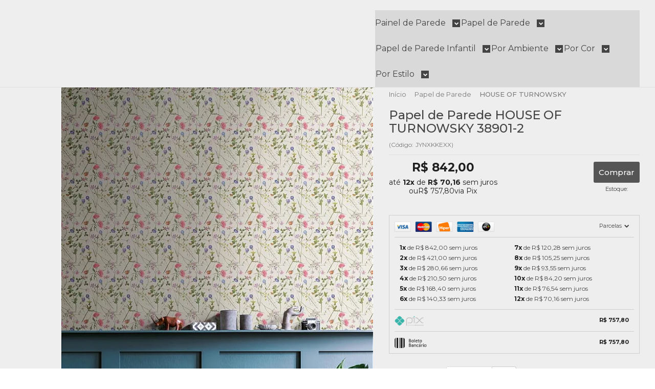

--- FILE ---
content_type: text/html; charset=utf-8
request_url: https://www.moldartpapeldeparede.com.br/papel-de-parede-house-of-turnowsky-38901-2
body_size: 52899
content:

<!DOCTYPE html>
<html lang="pt-br">
  <head>
    <meta charset="utf-8">
    <meta content='width=device-width, initial-scale=1.0, maximum-scale=2.0' name='viewport' />
    <title>Papel de Parede HOUSE OF TURNOWSKY 38901-2 - Moldart Papel de Parede</title>
    <meta http-equiv="X-UA-Compatible" content="IE=edge">
    <meta name="generator" content="Loja Integrada" />

    <link rel="dns-prefetch" href="https://cdn.awsli.com.br/">
    <link rel="preconnect" href="https://cdn.awsli.com.br/">
    <link rel="preconnect" href="https://fonts.googleapis.com">
    <link rel="preconnect" href="https://fonts.gstatic.com" crossorigin>

    
  
      <meta property="og:url" content="https://www.moldartpapeldeparede.com.br/papel-de-parede-house-of-turnowsky-38901-2" />
      <meta property="og:type" content="website" />
      <meta property="og:site_name" content="Moldart Papel de Parede" />
      <meta property="og:locale" content="pt_BR" />
    
  <!-- Metadata para o facebook -->
  <meta property="og:type" content="website" />
  <meta property="og:title" content="Papel de Parede HOUSE OF TURNOWSKY 38901-2" />
  <meta property="og:image" content="https://cdn.awsli.com.br/800x800/2492/2492075/produto/229957850/389012_3-lizd0v8m7l.jpg" />
  <meta name="twitter:card" content="product" />
  
  <meta name="twitter:domain" content="www.moldartpapeldeparede.com.br" />
  <meta name="twitter:url" content="https://www.moldartpapeldeparede.com.br/papel-de-parede-house-of-turnowsky-38901-2?utm_source=twitter&utm_medium=twitter&utm_campaign=twitter" />
  <meta name="twitter:title" content="Papel de Parede HOUSE OF TURNOWSKY 38901-2" />
  <meta name="twitter:description" content="Eleve sua decoração com o Papel de Parede HOUSE OF TURNOWSKY 38901-2. Um design deslumbrante que combina estilo e sofisticação para transformar seus espaços." />
  <meta name="twitter:image" content="https://cdn.awsli.com.br/300x300/2492/2492075/produto/229957850/389012_3-lizd0v8m7l.jpg" />
  <meta name="twitter:label1" content="Código" />
  <meta name="twitter:data1" content="JYNXKKEXX" />
  <meta name="twitter:label2" content="Disponibilidade" />
  <meta name="twitter:data2" content="Disponível" />


    
  
    <script>
      setTimeout(function() {
        if (typeof removePageLoading === 'function') {
          removePageLoading();
        };
      }, 7000);
    </script>
  



    

  

    <link rel="canonical" href="https://www.moldartpapeldeparede.com.br/papel-de-parede-house-of-turnowsky-38901-2" />
  



  <meta name="description" content="Eleve sua decoração com o Papel de Parede HOUSE OF TURNOWSKY 38901-2. Um design deslumbrante que combina estilo e sofisticação para transformar seus espaços." />
  <meta property="og:description" content="Eleve sua decoração com o Papel de Parede HOUSE OF TURNOWSKY 38901-2. Um design deslumbrante que combina estilo e sofisticação para transformar seus espaços." />







  <meta name="robots" content="index, follow" />



    
      
        <link rel="shortcut icon" href="https://cdn.awsli.com.br/2492/2492075/favicon/favicon-sgmeze.png" />
      
      <link rel="icon" href="https://cdn.awsli.com.br/2492/2492075/favicon/favicon-sgmeze.png" sizes="192x192">
    
    

    
      <link rel="stylesheet" href="https://cdn.awsli.com.br/production/static/loja/estrutura/v1/css/all.min.css?v=b29f0c6" type="text/css">
    
    <!--[if lte IE 8]><link rel="stylesheet" href="https://cdn.awsli.com.br/production/static/loja/estrutura/v1/css/ie-fix.min.css" type="text/css"><![endif]-->
    <!--[if lte IE 9]><style type="text/css">.lateral-fulbanner { position: relative; }</style><![endif]-->

    
      <link rel="stylesheet" href="https://cdn.awsli.com.br/production/static/loja/estrutura/v1/css/tema-escuro.min.css?v=b29f0c6" type="text/css">
    

    
    
      <link href="https://fonts.googleapis.com/css2?family=Open%20Sans:wght@300;400;600;700&display=swap" rel="stylesheet">
    

    
      <link rel="stylesheet" href="https://cdn.awsli.com.br/production/static/loja/estrutura/v1/css/bootstrap-responsive.css?v=b29f0c6" type="text/css">
      <link rel="stylesheet" href="https://cdn.awsli.com.br/production/static/loja/estrutura/v1/css/style-responsive.css?v=b29f0c6">
    

    <link rel="stylesheet" href="/tema.css?v=20230821-112747">

    

    <script type="text/javascript">
      var LOJA_ID = 2492075;
      var MEDIA_URL = "https://cdn.awsli.com.br/";
      var API_URL_PUBLIC = 'https://api.awsli.com.br/';
      
        var CARRINHO_PRODS = [];
      
      var ENVIO_ESCOLHIDO = 0;
      var ENVIO_ESCOLHIDO_CODE = 0;
      var CONTRATO_INTERNACIONAL = false;
      var CONTRATO_BRAZIL = !CONTRATO_INTERNACIONAL;
      var IS_STORE_ASYNC = true;
      var IS_CLIENTE_ANONIMO = false;
    </script>

    

    <!-- Editor Visual -->
    

    <script>
      

      const isPreview = JSON.parse(sessionStorage.getItem('preview', true));
      if (isPreview) {
        const url = location.href
        location.search === '' && url + (location.search = '?preview=None')
      }
    </script>

    
      <script src="https://cdn.awsli.com.br/production/static/loja/estrutura/v1/js/all.min.js?v=b29f0c6"></script>
    
    <!-- HTML5 shim and Respond.js IE8 support of HTML5 elements and media queries -->
    <!--[if lt IE 9]>
      <script src="https://oss.maxcdn.com/html5shiv/3.7.2/html5shiv.min.js"></script>
      <script src="https://oss.maxcdn.com/respond/1.4.2/respond.min.js"></script>
    <![endif]-->

    <link rel="stylesheet" href="https://cdn.awsli.com.br/production/static/loja/estrutura/v1/css/slick.min.css" type="text/css">
    <script src="https://cdn.awsli.com.br/production/static/loja/estrutura/v1/js/slick.min.js?v=b29f0c6"></script>
    <link rel="stylesheet" href="https://cdn.awsli.com.br/production/static/css/jquery.fancybox.min.css" type="text/css" />
    <script src="https://cdn.awsli.com.br/production/static/js/jquery/jquery.fancybox.pack.min.js"></script>

    
    

  
  <link rel="stylesheet" href="https://cdn.awsli.com.br/production/static/loja/estrutura/v1/css/imagezoom.min.css" type="text/css">
  <script src="https://cdn.awsli.com.br/production/static/loja/estrutura/v1/js/jquery.imagezoom.min.js"></script>

  <script type="text/javascript">
    var PRODUTO_ID = '229957850';
    var URL_PRODUTO_FRETE_CALCULAR = 'https://www.moldartpapeldeparede.com.br/carrinho/frete';
    var variacoes = undefined;
    var grades = undefined;
    var imagem_grande = "https://cdn.awsli.com.br/2500x2500/2492/2492075/produto/229957850/389012_3-lizd0v8m7l.jpg";
    var produto_grades_imagens = {};
    var produto_preco_sob_consulta = false;
    var produto_preco = 842.00;
  </script>
  <script type="text/javascript" src="https://cdn.awsli.com.br/production/static/loja/estrutura/v1/js/produto.min.js?v=b29f0c6"></script>
  <script type="text/javascript" src="https://cdn.awsli.com.br/production/static/loja/estrutura/v1/js/eventos-pixel-produto.min.js?v=b29f0c6"></script>


    
      
        
      
        <!-- Global site tag (gtag.js) - Google Analytics -->
<script async src="https://www.googletagmanager.com/gtag/js?l=LIgtagDataLayer&id=G-LRH8FC2GSM"></script>
<script>
  window.LIgtagDataLayer = window.LIgtagDataLayer || [];
  function LIgtag(){LIgtagDataLayer.push(arguments);}
  LIgtag('js', new Date());

  LIgtag('set', {
    'currency': 'BRL',
    'country': 'BR'
  });
  LIgtag('config', 'G-LRH8FC2GSM');
  LIgtag('config', 'AW-11258375857');

  if(window.performance) {
    var timeSincePageLoad = Math.round(performance.now());
    LIgtag('event', 'timing_complete', {
      'name': 'load',
      'time': timeSincePageLoad
    });
  }

  $(document).on('li_view_home', function(_, eventID) {
    LIgtag('event', 'view_home');
  });

  $(document).on('li_select_product', function(_, eventID, data) {
    LIgtag('event', 'select_item', data);
  });

  $(document).on('li_start_contact', function(_, eventID, value) {
    LIgtag('event', 'start_contact', {
      value
    });
  });

  $(document).on('li_view_catalog', function(_, eventID) {
    LIgtag('event', 'view_catalog');
  });

  $(document).on('li_search', function(_, eventID, search_term) {
    LIgtag('event', 'search', {
      search_term
    });
  });

  $(document).on('li_filter_products', function(_, eventID, data) {
    LIgtag('event', 'filter_products', data);
  });

  $(document).on('li_sort_products', function(_, eventID, value) {
    LIgtag('event', 'sort_products', {
      value
    });
  });

  $(document).on('li_view_product', function(_, eventID, item) {
    LIgtag('event', 'view_item', {
      items: [item]
    });
  });

  $(document).on('li_select_variation', function(_, eventID, data) {
    LIgtag('event', 'select_variation', data);
  });

  $(document).on('li_calculate_shipping', function(_, eventID, data) {
    LIgtag('event', 'calculate_shipping', {
      zipcode: data.zipcode
    });
  });

  $(document).on('li_view_cart', function(_, eventID, data) {
    LIgtag('event', 'view_cart', data);
  });

  $(document).on('li_add_to_cart', function(_, eventID, data) {
    LIgtag('event', 'add_to_cart', {
      items: data.items
    });
  });

  $(document).on('li_apply_coupon', function(_, eventID, value) {
    LIgtag('event', 'apply_coupon', {
      value
    });
  });

  $(document).on('li_change_quantity', function(_, eventID, item) {
    LIgtag('event', 'change_quantity', {
      items: [item]
    });
  });

  $(document).on('li_remove_from_cart', function(_, eventID, item) {
    LIgtag('event', 'remove_from_cart', {
      items: [item]
    });
  });

  $(document).on('li_return_home', function(_, eventID) {
    LIgtag('event', 'return_home');
  });

  $(document).on('li_view_checkout', function(_, eventID, data) {
    LIgtag('event', 'begin_checkout', data);
  });

  $(document).on('li_login', function(_, eventID) {
    LIgtag('event', 'login');
  });

  $(document).on('li_change_address', function(_, eventID, value) {
    LIgtag('event', 'change_address', {
      value
    });
  });

  $(document).on('li_change_shipping', function(_, eventID, data) {
    LIgtag('event', 'add_shipping_info', data);
  });

  $(document).on('li_change_payment', function(_, eventID, data) {
    LIgtag('event', 'add_payment_info', data);
  });

  $(document).on('li_start_purchase', function(_, eventID) {
    LIgtag('event', 'start_purchase');
  });

  $(document).on('li_checkout_error', function(_, eventID, value) {
    LIgtag('event', 'checkout_error', {
      value
    });
  });

  $(document).on('li_purchase', function(_, eventID, data) {
    LIgtag('event', 'purchase', data);

    
      LIgtag('event', 'conversion', {
        send_to: 'AW-11258375857/WQbbCI7toM4YELHdtPgp',
        value: data.value,
        currency: data.currency,
        transaction_id: data.transaction_id
      });
    
  });
</script>
      
        
      
        <!-- Facebook Pixel Code -->
<script>
  !function(f,b,e,v,n,t,s)
  {if(f.fbq)return;n=f.fbq=function(){n.callMethod?
  n.callMethod.apply(n,arguments):n.queue.push(arguments)};
  if(!f._fbq)f._fbq=n;n.push=n;n.loaded=!0;n.version='2.0';
  n.queue=[];t=b.createElement(e);t.async=!0;
  t.src=v;s=b.getElementsByTagName(e)[0];
  s.parentNode.insertBefore(t,s)}(window, document,'script',
  'https://connect.facebook.net/en_US/fbevents.js');

  var has_meta_app = true,
    li_fb_user_data = {};

  try {
    var user_session_identifier = $.cookie('li_user_session_identifier');

    if (!user_session_identifier) {
      user_session_identifier = uuidv4();

      $.cookie('li_user_session_identifier', user_session_identifier, {
        path: '/'
      });
    };
  } catch (err) { }
  
  fbq('init', '625546851271781', {
    country: 'br',
    external_id: user_session_identifier,
    ...li_fb_user_data
  }, {
    agent: 'li'
  });
  
  $(document).on('li_view_home', function(_, eventID) {
    fbq('track', 'PageView', {}, { eventID: eventID + '-PV' });
  
    fbq('trackCustom', 'ViewHome', {}, { eventID });
  });

  $(document).on('li_select_product', function(_, eventID, data) {
    var body = {
      content_ids: [data.item_sku],
      content_name: data.item_name
    };

    fbq('trackCustom', 'SelectItem', body, { eventID });
  });

  $(document).on('li_start_contact', function(_, eventID, value) {
    var body = {
      content_name: value
    };

    fbq('track', 'Contact', body, { eventID });
  });

  $(document).on('li_view_catalog', function(_, eventID) {
    fbq('track', 'PageView', {}, { eventID: eventID + '-PV' });
  
    fbq('trackCustom', 'ViewCatalog', {}, { eventID });
  });

  $(document).on('li_search', function(_, eventID, search_term) {
    var body = {
      search_string: search_term
    };

    fbq('track', 'Search', body, { eventID });
  });

  $(document).on('li_filter_products', function(_, eventID, data) {
    var body = {
      content_name: data.attribute_name + ':' + data.attribute_value
    };

    fbq('trackCustom', 'FilterProducts', body, { eventID });
  });

  $(document).on('li_sort_products', function(_, eventID, value) {
    var body = {
      content_name: value
    };

    fbq('trackCustom', 'SortProducts', body, { eventID });
  });

  $(document).on('li_view_product', function(_, eventID, item) {
    fbq('track', 'PageView', {}, { eventID: eventID + '-PV' });
  
    var body = {
      content_ids: [item.item_sku],
      content_category: item.item_category,
      content_name: item.item_name,
      content_type: item.item_type,
      currency: 'BRL',
      value: item.price
    };

    fbq('track', 'ViewContent', body, { eventID });
  });

  $(document).on('li_select_variation', function(_, eventID, data) {
    var body = {
      content_name: data.grid_name + ':' + data.variation_name
    };

    fbq('track', 'CustomizeProduct', body, { eventID });
  });

  $(document).on('li_calculate_shipping', function(_, eventID, data) {
    var body = {
      content_name: data.zipcode
    };

    fbq('trackCustom', 'CalculateShipping', body, { eventID });
  });

  $(document).on('li_view_buy_together', function(_, eventID, data) {
    var content_ids = $.map(data.items, function(item) {
      return item.item_sku;
    });

    var body = {
      content_ids,
      content_name: data.title
    };

    fbq('trackCustom', 'ViewBuyTogether', body, { eventID });
  });

  $(document).on('li_select_buy_together_variation', function(_, eventID, data) {
    var body = {
      content_name: data.grid_name + ':' + data.variation_name
    };

    fbq('track', 'CustomizeBuyTogetherProduct', body, { eventID });
  });

  $(document).on('li_view_cart', function(_, eventID, data) {
    fbq('track', 'PageView', {}, { eventID: eventID + '-PV' });
  
    var contents = $.map(data.items, function(item) {
      return {
        id: item.item_sku,
        quantity: item.quantity
      };
    });

    var body = {
      contents,
      content_type: 'product',
      currency: 'BRL',
      num_items: contents.length,
      value: data.value
    };

    fbq('trackCustom', 'ViewCart', body, { eventID });
  });

  $(document).on('li_add_to_cart', function(_, eventID, data) {
    var value = 0;

    var contents = $.map(data.items, function(item) {
      value += item.price * item.quantity;

      return {
        id: item.item_sku,
        quantity: item.quantity
      };
    });

    var body = {
      contents,
      content_type: 'product',
      currency: 'BRL',
      value
    };

    fbq('track', 'AddToCart', body, { eventID });
  });

  $(document).on('li_apply_coupon', function(_, eventID, value) {
    var body = {
      content_name: value
    };

    fbq('trackCustom', 'ApplyCoupon', body, { eventID });
  });

  $(document).on('li_change_quantity', function(_, eventID, item) {
    var body = {
      contents: [
        {
          id: item.item_id,
          quantity: item.quantity
        }
      ]
    };

    fbq('trackCustom', 'ChangeQuantity', body, { eventID });
  });

  $(document).on('li_remove_from_cart', function(_, eventID, item) {
    var body = {
      content_ids: [item.item_id]
    };

    fbq('trackCustom', 'RemoveFromCart', body, { eventID });
  });

  $(document).on('li_return_home', function(_, eventID) {
    fbq('trackCustom', 'ReturnHome', {}, { eventID });
  });

  $(document).on('li_view_checkout', function(_, eventID, data) {
    fbq('track', 'PageView', {}, { eventID: eventID + '-PV' });
  
    var contents = $.map(data.items, function(item) {
      return {
        id: item.item_sku,
        quantity: item.quantity
      };
    });

    var body = {
      contents,
      content_type: 'product',
      currency: 'BRL',
      num_items: contents.length,
      value: data.value
    };

    fbq('track', 'InitiateCheckout', body, { eventID });
  });

  $(document).on('li_login', function(_, eventID) {
    fbq('track', 'PageView', {}, { eventID: eventID + '-PV' });

    fbq('trackCustom', 'Login', {}, { eventID });
  });

  $(document).on('li_change_address', function(_, eventID, value) {
    var body = {
      content_name: value
    };

    fbq('trackCustom', 'ChangeAddress', body, { eventID });
  });

  $(document).on('li_change_shipping', function(_, eventID, data) {
    var contents = $.map(data.items, function(item) {
      return {
        id: item.item_sku,
        quantity: item.quantity
      };
    });

    var body = {
      contents,
      content_name: data.shipping_tier
    };

    fbq('trackCustom', 'AddShippingInfo', body, { eventID });
  });

  $(document).on('li_change_payment', function(_, eventID, data) {
    var contents = $.map(data.items, function(item) {
      return {
        id: item.item_sku,
        quantity: item.quantity
      };
    });

    var body = {
      contents,
      content_name: data.payment_type
    };

    fbq('track', 'AddPaymentInfo', body, { eventID });
  });

  $(document).on('li_start_purchase', function(_, eventID) {
    fbq('trackCustom', 'StartPurchase', {}, { eventID });
  });

  $(document).on('li_checkout_error', function(_, eventID, value) {
    var body = {
      content_name: value
    };

    fbq('trackCustom', 'CheckoutError', body, { eventID });
  });

  $(document).on('li_purchase', function(_, eventID, data) {
    var contents = $.map(data.items, function(item) {
      return {
        id: item.item_sku,
        quantity: item.quantity
      };
    });

    var body = {
      contents,
      content_type: 'product',
      currency: 'BRL',
      num_items: contents.length,
      value: data.total_value,
      order_id: data.transaction_id
    };

    fbq('track', 'Purchase', body, { eventID });
  });
  
  $(document).on('li_view_page', function(_, eventID) {
    fbq('track', 'PageView', {}, { eventID: eventID + '-PV' });
  });

  $(document).on('li_view_purchase', function(_, eventID) {
    fbq('track', 'PageView', {}, { eventID: eventID + '-PV' });
  });

  $(document).on('li_view_wishlist', function(_, eventID) {
    fbq('track', 'PageView', {}, { eventID: eventID + '-PV' });
  });

  $(document).on('li_view_orders', function(_, eventID) {
    fbq('track', 'PageView', {}, { eventID: eventID + '-PV' });
  });

  $(document).on('li_view_account', function(_, eventID) {
    fbq('track', 'PageView', {}, { eventID: eventID + '-PV' });
  });

  $(document).on('li_view_others', function(_, eventID) {
    fbq('track', 'PageView', {}, { eventID: eventID + '-PV' });
  });
</script>
<noscript>
  <img height="1" width="1" style="display:none" 
       src="https://www.facebook.com/tr?id=625546851271781&ev=PageView&noscript=1"/>
</noscript>
<!-- End Facebook Pixel Code -->
      
    

    
<script>
  var url = '/_events/api/setEvent';

  var sendMetrics = function(event, user = {}) {
    var unique_identifier = uuidv4();

    try {
      var data = {
        request: {
          id: unique_identifier,
          environment: 'production'
        },
        store: {
          id: 2492075,
          name: 'Moldart Papel de Parede',
          test_account: false,
          has_meta_app: window.has_meta_app ?? false,
          li_search: true
        },
        device: {
          is_mobile: /Mobi/.test(window.navigator.userAgent),
          user_agent: window.navigator.userAgent,
          ip: '###device_ip###'
        },
        page: {
          host: window.location.hostname,
          path: window.location.pathname,
          search: window.location.search,
          type: 'product',
          title: document.title,
          referrer: document.referrer
        },
        timestamp: '###server_timestamp###',
        user_timestamp: new Date().toISOString(),
        event,
        origin: 'store'
      };

      if (window.performance) {
        var [timing] = window.performance.getEntriesByType('navigation');

        data['time'] = {
          server_response: Math.round(timing.responseStart - timing.requestStart)
        };
      }

      var _user = {},
          user_email_cookie = $.cookie('user_email'),
          user_data_cookie = $.cookie('LI-UserData');

      if (user_email_cookie) {
        var user_email = decodeURIComponent(user_email_cookie);

        _user['email'] = user_email;
      }

      if (user_data_cookie) {
        var user_data = JSON.parse(user_data_cookie);

        _user['logged'] = user_data.logged;
        _user['id'] = user_data.id ?? undefined;
      }

      $.each(user, function(key, value) {
        _user[key] = value;
      });

      if (!$.isEmptyObject(_user)) {
        data['user'] = _user;
      }

      try {
        var session_identifier = $.cookie('li_session_identifier');

        if (!session_identifier) {
          session_identifier = uuidv4();
        };

        var expiration_date = new Date();

        expiration_date.setTime(expiration_date.getTime() + (30 * 60 * 1000)); // 30 minutos

        $.cookie('li_session_identifier', session_identifier, {
          expires: expiration_date,
          path: '/'
        });

        data['session'] = {
          id: session_identifier
        };
      } catch (err) { }

      try {
        var user_session_identifier = $.cookie('li_user_session_identifier');

        if (!user_session_identifier) {
          user_session_identifier = uuidv4();

          $.cookie('li_user_session_identifier', user_session_identifier, {
            path: '/'
          });
        };

        data['user_session'] = {
          id: user_session_identifier
        };
      } catch (err) { }

      var _cookies = {},
          fbc = $.cookie('_fbc'),
          fbp = $.cookie('_fbp');

      if (fbc) {
        _cookies['fbc'] = fbc;
      }

      if (fbp) {
        _cookies['fbp'] = fbp;
      }

      if (!$.isEmptyObject(_cookies)) {
        data['session']['cookies'] = _cookies;
      }

      try {
        var ab_test_cookie = $.cookie('li_ab_test_running');

        if (ab_test_cookie) {
          var ab_test = JSON.parse(atob(ab_test_cookie));

          if (ab_test.length) {
            data['store']['ab_test'] = ab_test;
          }
        }
      } catch (err) { }

      var _utm = {};

      $.each(sessionStorage, function(key, value) {
        if (key.startsWith('utm_')) {
          var name = key.split('_')[1];

          _utm[name] = value;
        }
      });

      if (!$.isEmptyObject(_utm)) {
        data['session']['utm'] = _utm;
      }

      var controller = new AbortController();

      setTimeout(function() {
        controller.abort();
      }, 5000);

      fetch(url, {
        keepalive: true,
        method: 'POST',
        headers: {
          'Content-Type': 'application/json'
        },
        body: JSON.stringify({ data }),
        signal: controller.signal
      });
    } catch (err) { }

    return unique_identifier;
  }
</script>

    
<script>
  (function() {
    var initABTestHandler = function() {
      try {
        if ($.cookie('li_ab_test_running')) {
          return
        };
        var running_tests = [];

        
        
        
        

        var running_tests_to_cookie = JSON.stringify(running_tests);
        running_tests_to_cookie = btoa(running_tests_to_cookie);
        $.cookie('li_ab_test_running', running_tests_to_cookie, {
          path: '/'
        });

        
        if (running_tests.length > 0) {
          setTimeout(function() {
            $.ajax({
              url: "/conta/status"
            });
          }, 500);
        };

      } catch (err) { }
    }
    setTimeout(initABTestHandler, 500);
  }());
</script>

    
<script>
  $(function() {
    // Clicar em um produto
    $('.listagem-item').click(function() {
      var row, column;

      var $list = $(this).closest('[data-produtos-linha]'),
          index = $(this).closest('li').index();

      if($list.find('.listagem-linha').length === 1) {
        var productsPerRow = $list.data('produtos-linha');

        row = Math.floor(index / productsPerRow) + 1;
        column = (index % productsPerRow) + 1;
      } else {
        row = $(this).closest('.listagem-linha').index() + 1;
        column = index + 1;
      }

      var body = {
        item_id: $(this).attr('data-id'),
        item_sku: $(this).find('.produto-sku').text(),
        item_name: $(this).find('.nome-produto').text().trim(),
        item_row: row,
        item_column: column
      };

      var eventID = sendMetrics({
        type: 'event',
        name: 'select_product',
        data: body
      });

      $(document).trigger('li_select_product', [eventID, body]);
    });

    // Clicar no "Fale Conosco"
    $('#modalContato').on('show', function() {
      var value = 'Fale Conosco';

      var eventID = sendMetrics({
        type: 'event',
        name: 'start_contact',
        data: { text: value }
      });

      $(document).trigger('li_start_contact', [eventID, value]);
    });

    // Clicar no WhatsApp
    $('.li-whatsapp a').click(function() {
      var value = 'WhatsApp';

      var eventID = sendMetrics({
        type: 'event',
        name: 'start_contact',
        data: { text: value }
      });

      $(document).trigger('li_start_contact', [eventID, value]);
    });

    
      // Visualizar o produto
      var body = {
        item_id: '229957850',
        item_sku: 'JYNXKKEXX',
        item_name: 'Papel de Parede HOUSE OF TURNOWSKY 38901-2',
        item_category: 'HOUSE OF TURNOWSKY',
        item_type: 'product',
        
          full_price: 842.00,
          promotional_price: null,
          price: 842.00,
        
        quantity: 1
      };

      var params = new URLSearchParams(window.location.search),
          recommendation_shelf = null,
          recommendation = {};

      if (
        params.has('recomendacao_id') &&
        params.has('email_ref') &&
        params.has('produtos_recomendados')
      ) {
        recommendation['email'] = {
          id: params.get('recomendacao_id'),
          email_id: params.get('email_ref'),
          products: $.map(params.get('produtos_recomendados').split(','), function(value) {
            return parseInt(value)
          })
        };
      }

      if (recommendation_shelf) {
        recommendation['shelf'] = recommendation_shelf;
      }

      if (!$.isEmptyObject(recommendation)) {
        body['recommendation'] = recommendation;
      }

      var eventID = sendMetrics({
        type: 'pageview',
        name: 'view_product',
        data: body
      });

      $(document).trigger('li_view_product', [eventID, body]);

      // Calcular frete
      $('#formCalcularCep').submit(function() {
        $(document).ajaxSuccess(function(event, xhr, settings) {
          try {
            var url = new URL(settings.url);

            if(url.pathname !== '/carrinho/frete') return;

            var data = xhr.responseJSON;

            if(data.error) return;

            var params = url.searchParams;

            var body = {
              zipcode: params.get('cep'),
              deliveries: $.map(data, function(delivery) {
                if(delivery.msgErro) return;

                return {
                  id: delivery.id,
                  name: delivery.name,
                  price: delivery.price,
                  delivery_time: delivery.deliveryTime
                };
              })
            };

            var eventID = sendMetrics({
              type: 'event',
              name: 'calculate_shipping',
              data: body
            });

            $(document).trigger('li_calculate_shipping', [eventID, body]);

            $(document).off('ajaxSuccess');
          } catch(error) {}
        });
      });

      // Visualizar compre junto
      $(document).on('buy_together_ready', function() {
        var $buyTogether = $('.compre-junto');

        var observer = new IntersectionObserver(function(entries) {
          entries.forEach(function(entry) {
            if(entry.isIntersecting) {
              var body = {
                title: $buyTogether.find('.compre-junto__titulo').text(),
                id: $buyTogether.data('id'),
                items: $buyTogether.find('.compre-junto__produto').map(function() {
                  var $product = $(this);

                  return {
                    item_id: $product.attr('data-id'),
                    item_sku: $product.attr('data-code'),
                    item_name: $product.find('.compre-junto__nome').text(),
                    full_price: $product.find('.compre-junto__preco--regular').data('price') || null,
                    promotional_price: $product.find('.compre-junto__preco--promocional').data('price') || null
                  };
                }).get()
              };

              var eventID = sendMetrics({
                type: 'event',
                name: 'view_buy_together',
                data: body
              });

              $(document).trigger('li_view_buy_together', [eventID, body]);

              observer.disconnect();
            }
          });
        }, { threshold: 1.0 });

        observer.observe($buyTogether.get(0));

        $('.compre-junto__atributo--grade').click(function(event) {
          if(!event.originalEvent) return;

          var body = {
            grid_name: $(this).closest('.compre-junto__atributos').data('grid'),
            variation_name: $(this).data('variation')
          };

          var eventID = sendMetrics({
            type: 'event',
            name: 'select_buy_together_variation',
            data: body
          });

          $(document).trigger('li_select_buy_together_variation', [eventID, body]);
        });

        $('.compre-junto__atributo--lista').change(function(event) {
          if(!event.originalEvent) return;

          var $selectedOption = $(this).find('option:selected');

          if(!$selectedOption.is('[value]')) return;

          var body = {
            grid_name: $(this).closest('.compre-junto__atributos').data('grid'),
            variation_name: $selectedOption.text()
          };

          var eventID = sendMetrics({
            type: 'event',
            name: 'select_buy_together_variation',
            data: body
          });

          $(document).trigger('li_select_buy_together_variation', [eventID, body]);
        });
      });

      // Selecionar uma variação
      $('.atributo-item').click(function(event) {
        if(!event.originalEvent) return;

        var body = {
          grid_name: $(this).data('grade-nome'),
          variation_name: $(this).data('variacao-nome')
        };

        var eventID = sendMetrics({
          type: 'event',
          name: 'select_variation',
          data: body
        });

        $(document).trigger('li_select_variation', [eventID, body]);
      });
    
  });
</script>


    
	<!-- Accordeon CSS -->
  
          <link rel="stylesheet" href="https://cdnjs.cloudflare.com/ajax/libs/font-awesome/5.8.2/css/all.css">
    <style>
    .accordion__item>.accordion-header:after {
      font-family: "Font Awesome 5 Free";
      font-weight: 900;
      font-size: 16px;
      content: "\f077";
      color: #000;
      float: right;
      position: relative;
      display: block;
      top: -30px;
      transition: .3s all;
      transform: rotate(-180deg);
      opacity: 100;
    }

    .accordion__item.active>.accordion-header:after {
      transform: rotate(0deg);
    }

    .accordion-body.js-accordion-body {
      display: none;
    }
    
    .item-accordeon {
       box-sizing: border-box;
       display: flex;
       overflow: hidden;
       width: 100%;
       margin-bottom: 24px;
       padding: 20px 32px;
       -webkit-box-orient: vertical;
       -webkit-box-direction: normal;
       flex-direction: column;
       -webkit-box-pack: justify;
       justify-content: space-between;
       border-radius: 8px;
       background-color: rgb(249, 250, 252);
       box-shadow: rgba(46, 50, 60, 0.09) 0px 3px 9px 0px;
       transition: box-shadow 300ms ease 0s;
       text-align: left;
       text-decoration: none;
       color: rgb(51, 51, 51);
       font-size: 14px;
       font-style: normal;
       font-variant-ligatures: normal;
       font-variant-caps: normal;
       font-weight: 400;
       letter-spacing: normal;
       orphans: 2;
       text-indent: 0px;
       text-transform: none;
       white-space: normal;
       widows: 2;
       word-spacing: 0px;
       -webkit-text-stroke-width: 0px;
       cursor: pointer;
    }
    
    .h5-accordeon {
       box-sizing: border-box;
       font-weight: bold;
       margin-bottom: 10px;
       font-size: 16px;
       line-height: 24px;
       margin-top: 15px;
       -webkit-box-flex: 1;
       flex: 1 1 0%;
       cursor: pointer;
    }
    
    .h5-antes-accordeon {
       box-sizing: border-box;
       display: flex;
       -webkit-box-align: center;
       align-items: center;
       color: rgb(46, 50, 60);
       cursor: pointer;
    }
    </style>
  

	<!-- lojaintegrada-google-shopping -->
  
      <meta name="google-site-verification" content="3yiAcoPcV_6kaBltcE7Qpt9NPwLeROVPWnT9VET6w-k" />
  

	<!-- Google ADS Pesquisa Moldart -->
  
      <!-- Google tag (gtag.js) -->
<script async src="https://www.googletagmanager.com/gtag/js?id=AW-810295070"></script>
<script>
  window.dataLayer = window.dataLayer || [];
  function gtag(){dataLayer.push(arguments);}
  gtag('js', new Date());

  gtag('config', 'AW-810295070');
</script>

  

	<!-- pins_domain_claim -->
  
      <meta name="p:domain_verify" content="fc15f3ce708310361f52b1e46ea50762" />
  

	<!-- Removed Pinterest Integration -->
  
      <!-- Disconnected Pinterest Integration. -->
  

	<!-- Removed Pinterest Integration -->
  
      <!-- Disconnected Pinterest Integration. -->
  

	<!-- pins_tag_script_2 -->
  
      
    <!-- Pinterest Tag -->
    <script>
        function e(){var e=document.querySelector("div.breadcrumbs ul li:last-of-type");return(e?e.textContent:"").trim()}function t(e){return e&&e.searchParams.has("q")}function r(){var e="/carrinho/index";if(window.location.href.slice(-15)===e){var t={currency:"BRL",line_items:[]},r=window.sessionStorage.carrinho_minicart||"{}",i=JSON.parse(r);if(i.items)for(var o=0;o<i.items.length;o++){var n=i.items[o];if(n){var c=n.categoriesId||[],a=c.length>0?c[c.length-1]:"Inicio";t.line_items.push({product_id:n.id,product_name:n.name,product_quantity:n.quantity,product_price:n.price?n.price.sellingPrice:"",product_category:a})}}for(var u=0,d=0;d<t.line_items.length;d++)u+=t.line_items[d].product_price*t.line_items[d].product_quantity;t.value=Number(u.toFixed(2)),window.pintrk("track","addtocart",t)}}function i(e){var t=/produto\/(\d+)\//.exec(e);return t?Number(t[1]):null}function o(){var e,t,r=(e=window.location.href,(t=/checkout\/(\d+)\/finalizacao$/.exec(e))?Number(t[1]):null);if(r){for(var o={currency:"BRL",order_id:r,event_id:r},n=[],c=document.querySelectorAll("div.resumo-compra tbody tr"),a=0;a<c.length;a++){var u=c[a].querySelector("div.produto-info");if(u){var d=c[a].querySelectorAll("td"),l=d[0].querySelector("img"),p=l?i(l.src):null,s=u.querySelector("ul").textContent.trim().split(/\s+/);n.push({product_id:p||(s&&s.length>1&&s[0].startsWith("SKU")?s[1]:null),product_name:u.childNodes[0].textContent.trim(),product_quantity:d[2].textContent.trim(),product_price:d[3].textContent.trim()})}}for(var m,w=0,_=0;_<n.length;_++)w+=(m=n[_].product_price,parseFloat(m.replace(/\./g,"").replace(",",""))/100*n[_].product_quantity);o.value=Number(w.toFixed(2)),o.line_items=n,window.pintrk("track","checkout",o)}}!function(e){if(!window.pintrk){window.pintrk=function(){window.pintrk.queue.push(Array.prototype.slice.call(arguments))};var t=window.pintrk;t.queue=[],t.version="3.0";var r=document.createElement("script");r.async=!0,r.src=e;var i=document.getElementsByTagName("script")[0];i.parentNode.insertBefore(r,i)}}("https://s.pinimg.com/ct/core.js"),pintrk("set",{np:"loja-pinterest-app"}),pintrk("load","2614268253654");var n=function(){for(var e=document.cookie.split(";"),t={noticeCookie:!1,userEmailHash:null},r=0;r<e.length;r+=1)if(e[r]){var i=e[r].split("=")||[];i[0]&&"AvisoCookie"===i[0].trim()&&(t.noticeCookie=!0),i[0]&&"user_email"===i[0].trim()&&i[1]&&(t.userEmailHash=decodeURIComponent(i[1]))}return document.getElementById("avisoCookies")||(t.noticeCookie=!0),t}();pintrk("setconsent",n.noticeCookie),pintrk("set",{em:n.userEmailHash}),window.addEventListener("load",(function(){var i,n,c;pintrk("page"),n={},window.PRODUTO_ID&&(n.line_items=[{product_id:window.PRODUTO_ID,product_price:window.produto_preco,product_name:(i=document.querySelector(".nome-produto.titulo"),(i?i.textContent:"").trim()),product_category:e()}]),window.pintrk("track","pagevisit",n),t(c=new URL(window.location.href))&&window.pintrk("track","search",{search_query:c.searchParams.get("q")}),function(){var r=new URL(window.location.href);if(!window.PRODUTO_ID&&!t(r)){var i=e();i&&window.pintrk("track","viewcategory",{line_items:[{product_category:i}]})}}(),setTimeout(r,100),o()}));

    </script>
    <noscript>
        <img height="1" width="1" style="display:none;" alt=""
        src="https://ct.pinterest.com/v3/?event=init&tid=2614268253654&noscript=1" />
    </noscript>
    <!-- end Pinterest Tag -->
    
  


    
      
        <link href="//cdn.awsli.com.br/temasv2/4464/__theme_custom.css?v=1753453669" rel="stylesheet" type="text/css">
<script src="//cdn.awsli.com.br/temasv2/4464/__theme_custom.js?v=1753453669"></script>
      
    

    
      <link rel="stylesheet" href="/avancado.css?v=20230821-112747" type="text/css" />
    

    

    
  <link rel="manifest" href="/manifest.json" />




  </head>
  <body class="pagina-produto produto-229957850 tema-transparente  ">
    <div id="fb-root"></div>
    
  
    <div id="full-page-loading">
      <div class="conteiner" style="height: 100%;">
        <div class="loading-placeholder-content">
          <div class="loading-placeholder-effect loading-placeholder-header"></div>
          <div class="loading-placeholder-effect loading-placeholder-body"></div>
        </div>
      </div>
      <script>
        var is_full_page_loading = true;
        function removePageLoading() {
          if (is_full_page_loading) {
            try {
              $('#full-page-loading').remove();
            } catch(e) {}
            try {
              var div_loading = document.getElementById('full-page-loading');
              if (div_loading) {
                div_loading.remove();
              };
            } catch(e) {}
            is_full_page_loading = false;
          };
        };
        $(function() {
          setTimeout(function() {
            removePageLoading();
          }, 1);
        });
      </script>
      <style>
        #full-page-loading { position: fixed; z-index: 9999999; margin: auto; top: 0; left: 0; bottom: 0; right: 0; }
        #full-page-loading:before { content: ''; display: block; position: fixed; top: 0; left: 0; width: 100%; height: 100%; background: rgba(255, 255, 255, .98); background: radial-gradient(rgba(255, 255, 255, .99), rgba(255, 255, 255, .98)); }
        .loading-placeholder-content { height: 100%; display: flex; flex-direction: column; position: relative; z-index: 1; }
        .loading-placeholder-effect { background-color: #F9F9F9; border-radius: 5px; width: 100%; animation: pulse-loading 1.5s cubic-bezier(0.4, 0, 0.6, 1) infinite; }
        .loading-placeholder-content .loading-placeholder-body { flex-grow: 1; margin-bottom: 30px; }
        .loading-placeholder-content .loading-placeholder-header { height: 20%; min-height: 100px; max-height: 200px; margin: 30px 0; }
        @keyframes pulse-loading{50%{opacity:.3}}
      </style>
    </div>
  



    
      
        




<div class="barra-inicial fundo-secundario">
  <div class="conteiner">
    <div class="row-fluid">
      <div class="lista-redes span3 hidden-phone">
        
          <ul>
            
              <li>
                <a href="https://facebook.com/MoldartPapeldeParede" target="_blank" aria-label="Siga nos no Facebook"><i class="icon-facebook"></i></a>
              </li>
            
            
            
            
            
              <li>
                <a href="https://instagram.com/moldartpapeldeparede" target="_blank" aria-label="Siga nos no Instagram"><i class="icon-instagram"></i></a>
              </li>
            
            
            
          </ul>
        
      </div>
      <div class="canais-contato span9">
        <ul>
          <li class="hidden-phone">
            <a href="#modalContato" data-toggle="modal" data-target="#modalContato">
              <i class="icon-comment"></i>
              Fale Conosco
            </a>
          </li>
          
            <li>
              <span>
                <i class="icon-phone"></i>Telefone: (46) 3242-3704
              </span>
            </li>
          
          
            <li class="tel-whatsapp">
              <span>
                <i class="fa fa-whatsapp"></i>Whatsapp: (46) 3242-3704
              </span>
            </li>
          
          
        </ul>
      </div>
    </div>
  </div>
</div>

      
    

    <div class="conteiner-principal">
      
        
          
<div id="cabecalho">

  <div class="atalhos-mobile visible-phone fundo-secundario borda-principal">
    <ul>

      <li><a href="https://www.moldartpapeldeparede.com.br/" class="icon-home"> </a></li>
      
      <li class="fundo-principal"><a href="https://www.moldartpapeldeparede.com.br/carrinho/index" class="icon-shopping-cart"> </a></li>
      
      
        <li class="menu-user-logged" style="display: none;"><a href="https://www.moldartpapeldeparede.com.br/conta/logout" class="icon-signout menu-user-logout"> </a></li>
      
      
      <li><a href="https://www.moldartpapeldeparede.com.br/conta/index" class="icon-user"> </a></li>
      
      <li class="vazia"><span>&nbsp;</span></li>

    </ul>
  </div>

  <div class="conteiner">
    <div class="row-fluid">
      <div class="span3">
        <h2 class="logo cor-secundaria">
          <a href="https://www.moldartpapeldeparede.com.br/" title="Moldart Papel de Parede">
            
            <img src="https://cdn.awsli.com.br/400x300/2492/2492075/logo/logo-moldart-2022-sgopsq.png" alt="Moldart Papel de Parede" />
            
          </a>
        </h2>


      </div>

      <div class="conteudo-topo span9">
        <div class="superior row-fluid hidden-phone">
          <div class="span8">
            
              
                <div class="btn-group menu-user-logged" style="display: none;">
                  <a href="https://www.moldartpapeldeparede.com.br/conta/index" class="botao secundario pequeno dropdown-toggle" data-toggle="dropdown">
                    Olá, <span class="menu-user-name"></span>
                    <span class="icon-chevron-down"></span>
                  </a>
                  <ul class="dropdown-menu">
                    <li>
                      <a href="https://www.moldartpapeldeparede.com.br/conta/index" title="Minha conta">Minha conta</a>
                    </li>
                    
                      <li>
                        <a href="https://www.moldartpapeldeparede.com.br/conta/pedido/listar" title="Minha conta">Meus pedidos</a>
                      </li>
                    
                    <li>
                      <a href="https://www.moldartpapeldeparede.com.br/conta/favorito/listar" title="Meus favoritos">Meus favoritos</a>
                    </li>
                    <li>
                      <a href="https://www.moldartpapeldeparede.com.br/conta/logout" title="Sair" class="menu-user-logout">Sair</a>
                    </li>
                  </ul>
                </div>
              
              
                <a href="https://www.moldartpapeldeparede.com.br/conta/login" class="bem-vindo cor-secundaria menu-user-welcome">
                  Bem-vindo, <span class="cor-principal">identifique-se</span> para fazer pedidos
                </a>
              
            
          </div>
          <div class="span4">
            <ul class="acoes-conta borda-alpha">
              
                <li>
                  <i class="icon-list fundo-principal"></i>
                  <a href="https://www.moldartpapeldeparede.com.br/conta/pedido/listar" class="cor-secundaria">Meus Pedidos</a>
                </li>
              
              
                <li>
                  <i class="icon-user fundo-principal"></i>
                  <a href="https://www.moldartpapeldeparede.com.br/conta/index" class="cor-secundaria">Minha Conta</a>
                </li>
              
            </ul>
          </div>
        </div>

        <div class="inferior row-fluid ">
          <div class="span8 busca-mobile">
            <a href="javascript:;" class="atalho-menu visible-phone icon-th botao principal"> </a>

            <div class="busca borda-alpha">
              <form id="form-buscar" action="/buscar" method="get">
                <input id="auto-complete" type="text" name="q" placeholder="Digite o que você procura" value="" autocomplete="off" maxlength="255" />
                <button class="botao botao-busca icon-search fundo-secundario" aria-label="Buscar"></button>
              </form>
            </div>

          </div>

          
            <div class="span4 hidden-phone">
              

  <div class="carrinho vazio">
    
      <a href="https://www.moldartpapeldeparede.com.br/carrinho/index">
        <i class="icon-shopping-cart fundo-principal"></i>
        <strong class="qtd-carrinho titulo cor-secundaria" style="display: none;">0</strong>
        <span style="display: none;">
          
            <b class="titulo cor-secundaria"><span>Meu Carrinho</span></b>
          
          <span class="cor-secundaria">Produtos adicionados</span>
        </span>
        
          <span class="titulo cor-secundaria vazio-text">Carrinho vazio</span>
        
      </a>
    
    <div class="carrinho-interno-ajax"></div>
  </div>
  
<div class="minicart-placeholder" style="display: none;">
  <div class="carrinho-interno borda-principal">
    <ul>
      <li class="minicart-item-modelo">
        
          <div class="preco-produto com-promocao destaque-parcela ">
            <div>
              <s class="preco-venda">
                R$ --PRODUTO_PRECO_DE--
              </s>
              <strong class="preco-promocional cor-principal">
                R$ --PRODUTO_PRECO_POR--
              </strong>
            </div>
          </div>
        
        <a data-href="--PRODUTO_URL--" class="imagem-produto">
          <img data-src="https://cdn.awsli.com.br/64x64/--PRODUTO_IMAGEM--" alt="--PRODUTO_NOME--" />
        </a>
        <a data-href="--PRODUTO_URL--" class="nome-produto cor-secundaria">
          --PRODUTO_NOME--
        </a>
        <div class="produto-sku hide">--PRODUTO_SKU--</div>
      </li>
    </ul>
    <div class="carrinho-rodape">
      <span class="carrinho-info">
        
          <i>--CARRINHO_QUANTIDADE-- produto no carrinho</i>
        
        
          
            <span class="carrino-total">
              Total: <strong class="titulo cor-principal">R$ --CARRINHO_TOTAL_ITENS--</strong>
            </span>
          
        
      </span>
      <a href="https://www.moldartpapeldeparede.com.br/carrinho/index" class="botao principal">
        
          <i class="icon-shopping-cart"></i>Ir para o carrinho
        
      </a>
    </div>
  </div>
</div>



            </div>
          
        </div>

      </div>
    </div>
    


  
    
      
<div class="menu superior">
  <ul class="nivel-um">
    


    


    
      <li class="categoria-id-20320681 com-filho borda-principal">
        <a href="https://www.moldartpapeldeparede.com.br/painel-de-parede" title="Painel de Parede">
          <strong class="titulo cor-secundaria">Painel de Parede</strong>
          
            <i class="icon-chevron-down fundo-secundario"></i>
          
        </a>
        
          <ul class="nivel-dois borda-alpha">
            

  <li class="categoria-id-22912755 ">
    <a href="https://www.moldartpapeldeparede.com.br/bio-habitat" title="BIO-HABITAT">
      
      BIO-HABITAT
    </a>
    
  </li>

  <li class="categoria-id-23076344 ">
    <a href="https://www.moldartpapeldeparede.com.br/biomas" title="BIOMAS">
      
      BIOMAS
    </a>
    
  </li>

  <li class="categoria-id-22889270 ">
    <a href="https://www.moldartpapeldeparede.com.br/memorias-de-infancia" title="MEMÓRIAS DE INFÂNCIA">
      
      MEMÓRIAS DE INFÂNCIA
    </a>
    
  </li>

  <li class="categoria-id-23924781 ">
    <a href="https://www.moldartpapeldeparede.com.br/mundo-encantado" title="MUNDO ENCANTADO">
      
      MUNDO ENCANTADO
    </a>
    
  </li>

  <li class="categoria-id-23056259 ">
    <a href="https://www.moldartpapeldeparede.com.br/natureza-ludica" title="NATUREZA LÚDICA">
      
      NATUREZA LÚDICA
    </a>
    
  </li>

  <li class="categoria-id-19360083 ">
    <a href="https://www.moldartpapeldeparede.com.br/papel-de-parede/the-wall-paineis" title="THE WALL">
      
      THE WALL
    </a>
    
  </li>

  <li class="categoria-id-19360136 ">
    <a href="https://www.moldartpapeldeparede.com.br/papel-de-parede/the-wall-2" title="THE WALL 2">
      
      THE WALL 2
    </a>
    
  </li>

  <li class="categoria-id-23112852 ">
    <a href="https://www.moldartpapeldeparede.com.br/the-wall-3" title="THE WALL 3">
      
      THE WALL 3
    </a>
    
  </li>


          </ul>
        
      </li>
    
      <li class="categoria-id-18489476 com-filho borda-principal">
        <a href="https://www.moldartpapeldeparede.com.br/papel-de-parede" title="Papel de Parede">
          <strong class="titulo cor-secundaria">Papel de Parede</strong>
          
            <i class="icon-chevron-down fundo-secundario"></i>
          
        </a>
        
          <ul class="nivel-dois borda-alpha">
            

  <li class="categoria-id-19112559 ">
    <a href="https://www.moldartpapeldeparede.com.br/papel-de-parede/1838-camellia" title="1838 CAMELLIA">
      
      1838 CAMELLIA
    </a>
    
  </li>

  <li class="categoria-id-19112635 ">
    <a href="https://www.moldartpapeldeparede.com.br/papel-de-parede/abbey-road" title="ABBEY ROAD">
      
      ABBEY ROAD
    </a>
    
  </li>

  <li class="categoria-id-19112703 ">
    <a href="https://www.moldartpapeldeparede.com.br/papel-de-parede/abby-rose-3" title="ABBY ROSE 3">
      
      ABBY ROSE 3
    </a>
    
  </li>

  <li class="categoria-id-19112726 ">
    <a href="https://www.moldartpapeldeparede.com.br/papel-de-parede/absolute" title="ABSOLUTE">
      
      ABSOLUTE
    </a>
    
  </li>

  <li class="categoria-id-19112781 ">
    <a href="https://www.moldartpapeldeparede.com.br/papel-de-parede/adeline" title="ADELINE">
      
      ADELINE
    </a>
    
  </li>

  <li class="categoria-id-22869948 ">
    <a href="https://www.moldartpapeldeparede.com.br/adi-tare-2" title="ADI TARE 2">
      
      ADI TARE 2
    </a>
    
  </li>

  <li class="categoria-id-19112840 ">
    <a href="https://www.moldartpapeldeparede.com.br/papel-de-parede/alta-gamma-home-3" title="ALTA GAMMA HOME 3">
      
      ALTA GAMMA HOME 3
    </a>
    
  </li>

  <li class="categoria-id-19150357 ">
    <a href="https://www.moldartpapeldeparede.com.br/papel-de-parede/amaze" title="A MAZE">
      
      A MAZE
    </a>
    
  </li>

  <li class="categoria-id-19112848 ">
    <a href="https://www.moldartpapeldeparede.com.br/papel-de-parede/ambiance" title="AMBIANCE">
      
      AMBIANCE
    </a>
    
  </li>

  <li class="categoria-id-19112863 ">
    <a href="https://www.moldartpapeldeparede.com.br/papel-de-parede/amory" title="AMORY">
      
      AMORY
    </a>
    
  </li>

  <li class="categoria-id-19112916 ">
    <a href="https://www.moldartpapeldeparede.com.br/papel-de-parede/andante" title="ANDANTE">
      
      ANDANTE
    </a>
    
  </li>

  <li class="categoria-id-19112937 ">
    <a href="https://www.moldartpapeldeparede.com.br/papel-de-parede/angelica" title="ANGÉLICA">
      
      ANGÉLICA
    </a>
    
  </li>

  <li class="categoria-id-19112954 ">
    <a href="https://www.moldartpapeldeparede.com.br/papel-de-parede/antico" title="ANTICO">
      
      ANTICO
    </a>
    
  </li>

  <li class="categoria-id-20453594 ">
    <a href="https://www.moldartpapeldeparede.com.br/antigua" title="ANTIGUA">
      
      ANTIGUA
    </a>
    
  </li>

  <li class="categoria-id-19113011 ">
    <a href="https://www.moldartpapeldeparede.com.br/papel-de-parede/ap-1000" title="AP 1000">
      
      AP 1000
    </a>
    
  </li>

  <li class="categoria-id-19149706 ">
    <a href="https://www.moldartpapeldeparede.com.br/papel-de-parede/ap-2000" title="AP 2000">
      
      AP 2000
    </a>
    
  </li>

  <li class="categoria-id-23249549 ">
    <a href="https://www.moldartpapeldeparede.com.br/arche" title="ARCHÈ">
      
      ARCHÈ
    </a>
    
  </li>

  <li class="categoria-id-19149752 ">
    <a href="https://www.moldartpapeldeparede.com.br/papel-de-parede/arete" title="ARETE">
      
      ARETE
    </a>
    
  </li>

  <li class="categoria-id-19149761 ">
    <a href="https://www.moldartpapeldeparede.com.br/papel-de-parede/around-the-world" title="AROUND THE WORLD">
      
      AROUND THE WORLD
    </a>
    
  </li>

  <li class="categoria-id-19149805 ">
    <a href="https://www.moldartpapeldeparede.com.br/papel-de-parede/art-deco-2" title="ART DECO 2">
      
      ART DECO 2
    </a>
    
  </li>

  <li class="categoria-id-19149820 ">
    <a href="https://www.moldartpapeldeparede.com.br/papel-de-parede/art-deco-3" title="ART DECO 3">
      
      ART DECO 3
    </a>
    
  </li>

  <li class="categoria-id-19149824 ">
    <a href="https://www.moldartpapeldeparede.com.br/papel-de-parede/art-e-design" title="ART E DESIGN">
      
      ART E DESIGN
    </a>
    
  </li>

  <li class="categoria-id-19149838 ">
    <a href="https://www.moldartpapeldeparede.com.br/papel-de-parede/arty" title="ARTY">
      
      ARTY
    </a>
    
  </li>

  <li class="categoria-id-19149887 ">
    <a href="https://www.moldartpapeldeparede.com.br/papel-de-parede/ashford-stripes" title="ASHFORD STRIPES">
      
      ASHFORD STRIPES
    </a>
    
  </li>

  <li class="categoria-id-19150099 ">
    <a href="https://www.moldartpapeldeparede.com.br/papel-de-parede/atemporal" title="ATEMPORAL">
      
      ATEMPORAL
    </a>
    
  </li>

  <li class="categoria-id-19150175 ">
    <a href="https://www.moldartpapeldeparede.com.br/papel-de-parede/atmosphere" title="ATMOSPHERE">
      
      ATMOSPHERE
    </a>
    
  </li>

  <li class="categoria-id-20460210 ">
    <a href="https://www.moldartpapeldeparede.com.br/attractive-2" title="ATTRACTIVE 2">
      
      ATTRACTIVE 2
    </a>
    
  </li>

  <li class="categoria-id-19149969 ">
    <a href="https://www.moldartpapeldeparede.com.br/papel-de-parede/austrian-prince-1" title="AUSTRIAN PRINCE 1">
      
      AUSTRIAN PRINCE 1
    </a>
    
  </li>

  <li class="categoria-id-19150290 ">
    <a href="https://www.moldartpapeldeparede.com.br/papel-de-parede/avenzio-5" title="AVENZIO 5">
      
      AVENZIO 5
    </a>
    
  </li>

  <li class="categoria-id-19150296 ">
    <a href="https://www.moldartpapeldeparede.com.br/papel-de-parede/avenzio-6" title="AVENZIO 6">
      
      AVENZIO 6
    </a>
    
  </li>

  <li class="categoria-id-19230731 ">
    <a href="https://www.moldartpapeldeparede.com.br/papel-de-parede/bali" title="BALI">
      
      BALI
    </a>
    
  </li>

  <li class="categoria-id-19150368 ">
    <a href="https://www.moldartpapeldeparede.com.br/papel-de-parede/barbara-home-collection" title="BARBARA HOME COLLECTION">
      
      BARBARA HOME COLLECTION
    </a>
    
  </li>

  <li class="categoria-id-19150418 ">
    <a href="https://www.moldartpapeldeparede.com.br/papel-de-parede/baroque" title="BAROQUE">
      
      BAROQUE
    </a>
    
  </li>

  <li class="categoria-id-19150423 ">
    <a href="https://www.moldartpapeldeparede.com.br/papel-de-parede/basics" title="BASICS">
      
      BASICS
    </a>
    
  </li>

  <li class="categoria-id-19150434 ">
    <a href="https://www.moldartpapeldeparede.com.br/papel-de-parede/beaux-arts-2" title="BEAUX ARTS 2">
      
      BEAUX ARTS 2
    </a>
    
  </li>

  <li class="categoria-id-19150490 ">
    <a href="https://www.moldartpapeldeparede.com.br/papel-de-parede/belinda" title="BELINDA">
      
      BELINDA
    </a>
    
  </li>

  <li class="categoria-id-19195333 ">
    <a href="https://www.moldartpapeldeparede.com.br/papel-de-parede/belissima-2" title="BELÍSSIMA 2">
      
      BELÍSSIMA 2
    </a>
    
  </li>

  <li class="categoria-id-22801953 ">
    <a href="https://www.moldartpapeldeparede.com.br/belize" title="BELIZE">
      
      BELIZE
    </a>
    
  </li>

  <li class="categoria-id-23275214 ">
    <a href="https://www.moldartpapeldeparede.com.br/belize-bucalo" title="BELIZE BUCALO">
      
      BELIZE BUCALO
    </a>
    
  </li>

  <li class="categoria-id-19230705 ">
    <a href="https://www.moldartpapeldeparede.com.br/papel-de-parede/belle-epoque" title="BELLE EPOQUE">
      
      BELLE EPOQUE
    </a>
    
  </li>

  <li class="categoria-id-19230711 ">
    <a href="https://www.moldartpapeldeparede.com.br/papel-de-parede/bensimon" title="BENSIMON">
      
      BENSIMON
    </a>
    
  </li>

  <li class="categoria-id-19230743 ">
    <a href="https://www.moldartpapeldeparede.com.br/papel-de-parede/berlim" title="BERLIM">
      
      BERLIM
    </a>
    
  </li>

  <li class="categoria-id-19230818 ">
    <a href="https://www.moldartpapeldeparede.com.br/papel-de-parede/best-heim" title="BEST HEIM">
      
      BEST HEIM
    </a>
    
  </li>

  <li class="categoria-id-19230820 ">
    <a href="https://www.moldartpapeldeparede.com.br/papel-de-parede/bjorn" title="BJORN">
      
      BJORN
    </a>
    
  </li>

  <li class="categoria-id-19230872 ">
    <a href="https://www.moldartpapeldeparede.com.br/papel-de-parede/blackburn" title="BLACKBURN">
      
      BLACKBURN
    </a>
    
  </li>

  <li class="categoria-id-19230862 ">
    <a href="https://www.moldartpapeldeparede.com.br/papel-de-parede/black-white" title="BLACK &amp; WHITE">
      
      BLACK &amp; WHITE
    </a>
    
  </li>

  <li class="categoria-id-19230878 ">
    <a href="https://www.moldartpapeldeparede.com.br/papel-de-parede/bling" title="BLING">
      
      BLING
    </a>
    
  </li>

  <li class="categoria-id-19230881 ">
    <a href="https://www.moldartpapeldeparede.com.br/papel-de-parede/bling-bling" title="BLING BLING">
      
      BLING BLING
    </a>
    
  </li>

  <li class="categoria-id-19244563 ">
    <a href="https://www.moldartpapeldeparede.com.br/papel-de-parede/bloom" title="BLOOM">
      
      BLOOM
    </a>
    
  </li>

  <li class="categoria-id-19244606 ">
    <a href="https://www.moldartpapeldeparede.com.br/papel-de-parede/blooming-garden" title="BLOOMING GARDEN">
      
      BLOOMING GARDEN
    </a>
    
  </li>

  <li class="categoria-id-19244618 ">
    <a href="https://www.moldartpapeldeparede.com.br/papel-de-parede/blossom" title="BLOSSOM">
      
      BLOSSOM
    </a>
    
  </li>

  <li class="categoria-id-19244621 ">
    <a href="https://www.moldartpapeldeparede.com.br/papel-de-parede/blues" title="BLUES">
      
      BLUES
    </a>
    
  </li>

  <li class="categoria-id-19244664 ">
    <a href="https://www.moldartpapeldeparede.com.br/papel-de-parede/bohemian" title="BOHEMIAN">
      
      BOHEMIAN
    </a>
    
  </li>

  <li class="categoria-id-19244678 ">
    <a href="https://www.moldartpapeldeparede.com.br/papel-de-parede/bohemian-burlesque" title="BOHEMIAN BURLESQUE">
      
      BOHEMIAN BURLESQUE
    </a>
    
  </li>

  <li class="categoria-id-19244738 ">
    <a href="https://www.moldartpapeldeparede.com.br/papel-de-parede/boho-love" title="BOHO LOVE">
      
      BOHO LOVE
    </a>
    
  </li>

  <li class="categoria-id-19244788 ">
    <a href="https://www.moldartpapeldeparede.com.br/papel-de-parede/bonito" title="BONITO">
      
      BONITO
    </a>
    
  </li>

  <li class="categoria-id-19244802 ">
    <a href="https://www.moldartpapeldeparede.com.br/papel-de-parede/bora-bora" title="BORA BORA">
      
      BORA BORA
    </a>
    
  </li>

  <li class="categoria-id-19244807 ">
    <a href="https://www.moldartpapeldeparede.com.br/papel-de-parede/bossa-nova" title="BOSSA NOVA">
      
      BOSSA NOVA
    </a>
    
  </li>

  <li class="categoria-id-22828859 ">
    <a href="https://www.moldartpapeldeparede.com.br/botanica" title="BOTÂNICA">
      
      BOTÂNICA
    </a>
    
  </li>

  <li class="categoria-id-23257029 ">
    <a href="https://www.moldartpapeldeparede.com.br/botany-house" title="BOTANY HOUSE">
      
      BOTANY HOUSE
    </a>
    
  </li>

  <li class="categoria-id-19244811 ">
    <a href="https://www.moldartpapeldeparede.com.br/papel-de-parede/boulevard" title="BOULEVARD">
      
      BOULEVARD
    </a>
    
  </li>

  <li class="categoria-id-19244813 ">
    <a href="https://www.moldartpapeldeparede.com.br/papel-de-parede/brera" title="BRERA">
      
      BRERA
    </a>
    
  </li>

  <li class="categoria-id-19244866 ">
    <a href="https://www.moldartpapeldeparede.com.br/papel-de-parede/bright-wall" title="BRIGHT WALL">
      
      BRIGHT WALL
    </a>
    
  </li>

  <li class="categoria-id-19244897 ">
    <a href="https://www.moldartpapeldeparede.com.br/papel-de-parede/brigitte-3" title="BRIGITTE 3">
      
      BRIGITTE 3
    </a>
    
  </li>

  <li class="categoria-id-19244922 ">
    <a href="https://www.moldartpapeldeparede.com.br/papel-de-parede/brigitte-4" title="BRIGITTE 4">
      
      BRIGITTE 4
    </a>
    
  </li>

  <li class="categoria-id-19244924 ">
    <a href="https://www.moldartpapeldeparede.com.br/papel-de-parede/bristol" title="BRISTOL">
      
      BRISTOL
    </a>
    
  </li>

  <li class="categoria-id-22764549 ">
    <a href="https://www.moldartpapeldeparede.com.br/bronx-2" title="BRONX 2">
      
      BRONX 2
    </a>
    
  </li>

  <li class="categoria-id-23694520 ">
    <a href="https://www.moldartpapeldeparede.com.br/brut" title="BRUT">
      
      BRUT
    </a>
    
  </li>

  <li class="categoria-id-19244926 ">
    <a href="https://www.moldartpapeldeparede.com.br/papel-de-parede/candice-olson-breathless" title="CANDICE OLSON BREATHLESS">
      
      CANDICE OLSON BREATHLESS
    </a>
    
  </li>

  <li class="categoria-id-19244930 ">
    <a href="https://www.moldartpapeldeparede.com.br/papel-de-parede/candice-olson-tranquil" title="CANDICE OLSON TRANQUIL">
      
      CANDICE OLSON TRANQUIL
    </a>
    
  </li>

  <li class="categoria-id-19245383 ">
    <a href="https://www.moldartpapeldeparede.com.br/papel-de-parede/capri" title="CAPRI">
      
      CAPRI
    </a>
    
  </li>

  <li class="categoria-id-22860564 ">
    <a href="https://www.moldartpapeldeparede.com.br/capri" title="CAPRI">
      
      CAPRI
    </a>
    
  </li>

  <li class="categoria-id-19245388 ">
    <a href="https://www.moldartpapeldeparede.com.br/papel-de-parede/cartier" title="CARTIER">
      
      CARTIER
    </a>
    
  </li>

  <li class="categoria-id-19245449 ">
    <a href="https://www.moldartpapeldeparede.com.br/papel-de-parede/casabella-york-i" title="CASABELLA YORK I">
      
      CASABELLA YORK I
    </a>
    
  </li>

  <li class="categoria-id-19245435 ">
    <a href="https://www.moldartpapeldeparede.com.br/papel-de-parede/casa-mood" title="CASA MOOD">
      
      CASA MOOD
    </a>
    
  </li>

  <li class="categoria-id-19245493 ">
    <a href="https://www.moldartpapeldeparede.com.br/papel-de-parede/casanova" title="CASANOVA">
      
      CASANOVA
    </a>
    
  </li>

  <li class="categoria-id-19245507 ">
    <a href="https://www.moldartpapeldeparede.com.br/papel-de-parede/castello" title="CASTELLO">
      
      CASTELLO
    </a>
    
  </li>

  <li class="categoria-id-19245555 ">
    <a href="https://www.moldartpapeldeparede.com.br/papel-de-parede/cest-la-vie" title="CEST LA VIE">
      
      CEST LA VIE
    </a>
    
  </li>

  <li class="categoria-id-20319385 ">
    <a href="https://www.moldartpapeldeparede.com.br/charlottenburg" title="CHARLOTTENBURG">
      
      CHARLOTTENBURG
    </a>
    
  </li>

  <li class="categoria-id-19245569 ">
    <a href="https://www.moldartpapeldeparede.com.br/papel-de-parede/chic" title="CHIC">
      
      CHIC
    </a>
    
  </li>

  <li class="categoria-id-19245576 ">
    <a href="https://www.moldartpapeldeparede.com.br/papel-de-parede/choice-premier" title="CHOICE PREMIER">
      
      CHOICE PREMIER
    </a>
    
  </li>

  <li class="categoria-id-22506124 ">
    <a href="https://www.moldartpapeldeparede.com.br/ciara" title="CIARA">
      
      CIARA
    </a>
    
  </li>

  <li class="categoria-id-19245619 ">
    <a href="https://www.moldartpapeldeparede.com.br/papel-de-parede/city" title="CITY">
      
      CITY
    </a>
    
  </li>

  <li class="categoria-id-19245635 ">
    <a href="https://www.moldartpapeldeparede.com.br/papel-de-parede/classic-designs" title="CLASSIC DESIGNS">
      
      CLASSIC DESIGNS
    </a>
    
  </li>

  <li class="categoria-id-20360932 ">
    <a href="https://www.moldartpapeldeparede.com.br/classici-4" title="CLASSICI 4">
      
      CLASSICI 4
    </a>
    
  </li>

  <li class="categoria-id-20353357 ">
    <a href="https://www.moldartpapeldeparede.com.br/classici-5" title="CLASSICI 5">
      
      CLASSICI 5
    </a>
    
  </li>

  <li class="categoria-id-19245640 ">
    <a href="https://www.moldartpapeldeparede.com.br/papel-de-parede/classic-silks-2" title="CLASSIC SILKS 2">
      
      CLASSIC SILKS 2
    </a>
    
  </li>

  <li class="categoria-id-19245646 ">
    <a href="https://www.moldartpapeldeparede.com.br/papel-de-parede/classic-stripes" title="CLASSIC STRIPES">
      
      CLASSIC STRIPES
    </a>
    
  </li>

  <li class="categoria-id-19245689 ">
    <a href="https://www.moldartpapeldeparede.com.br/papel-de-parede/classique" title="CLASSIQUE">
      
      CLASSIQUE
    </a>
    
  </li>

  <li class="categoria-id-19245698 ">
    <a href="https://www.moldartpapeldeparede.com.br/papel-de-parede/club" title="CLUB">
      
      CLUB
    </a>
    
  </li>

  <li class="categoria-id-19245712 ">
    <a href="https://www.moldartpapeldeparede.com.br/papel-de-parede/colibri" title="COLIBRI">
      
      COLIBRI
    </a>
    
  </li>

  <li class="categoria-id-19245766 ">
    <a href="https://www.moldartpapeldeparede.com.br/papel-de-parede/colori-piu" title="COLORI PIU">
      
      COLORI PIU
    </a>
    
  </li>

  <li class="categoria-id-19245770 ">
    <a href="https://www.moldartpapeldeparede.com.br/papel-de-parede/concerto" title="CONCERTO">
      
      CONCERTO
    </a>
    
  </li>

  <li class="categoria-id-19245776 ">
    <a href="https://www.moldartpapeldeparede.com.br/papel-de-parede/concrete" title="CONCRETE">
      
      CONCRETE
    </a>
    
  </li>

  <li class="categoria-id-19245780 ">
    <a href="https://www.moldartpapeldeparede.com.br/papel-de-parede/contemporaneo" title="CONTEMPORANEO">
      
      CONTEMPORANEO
    </a>
    
  </li>

  <li class="categoria-id-19245836 ">
    <a href="https://www.moldartpapeldeparede.com.br/papel-de-parede/contzen-4" title="CONTZEN 4">
      
      CONTZEN 4
    </a>
    
  </li>

  <li class="categoria-id-19245846 ">
    <a href="https://www.moldartpapeldeparede.com.br/papel-de-parede/contzen-colourcourage" title="CONTZEN COLOURCOURAGE">
      
      CONTZEN COLOURCOURAGE
    </a>
    
  </li>

  <li class="categoria-id-19245925 ">
    <a href="https://www.moldartpapeldeparede.com.br/papel-de-parede/convent-garden" title="CONVENT GARDEN">
      
      CONVENT GARDEN
    </a>
    
  </li>

  <li class="categoria-id-19245980 ">
    <a href="https://www.moldartpapeldeparede.com.br/papel-de-parede/cool" title="COOL">
      
      COOL
    </a>
    
  </li>

  <li class="categoria-id-19245987 ">
    <a href="https://www.moldartpapeldeparede.com.br/papel-de-parede/corte-antica" title="CORTE ANTICA">
      
      CORTE ANTICA
    </a>
    
  </li>

  <li class="categoria-id-19246005 ">
    <a href="https://www.moldartpapeldeparede.com.br/papel-de-parede/couleurs-matieres-i" title="COULEURS &amp; MATIERES 1">
      
      COULEURS &amp; MATIERES 1
    </a>
    
  </li>

  <li class="categoria-id-19246052 ">
    <a href="https://www.moldartpapeldeparede.com.br/papel-de-parede/couleurs-matieres-2" title="COULEURS &amp; MATIERES 2">
      
      COULEURS &amp; MATIERES 2
    </a>
    
  </li>

  <li class="categoria-id-19246060 ">
    <a href="https://www.moldartpapeldeparede.com.br/papel-de-parede/crea" title="CREA">
      
      CREA
    </a>
    
  </li>

  <li class="categoria-id-19649719 ">
    <a href="https://www.moldartpapeldeparede.com.br/papel-de-parede/criativo-i" title="CRIATIVO I">
      
      CRIATIVO I
    </a>
    
  </li>

  <li class="categoria-id-19246073 ">
    <a href="https://www.moldartpapeldeparede.com.br/papel-de-parede/criativo-ii" title="CRIATIVO II">
      
      CRIATIVO II
    </a>
    
  </li>

  <li class="categoria-id-19246116 ">
    <a href="https://www.moldartpapeldeparede.com.br/papel-de-parede/cuisines-et-bains" title="CUISINES ET BAINS">
      
      CUISINES ET BAINS
    </a>
    
  </li>

  <li class="categoria-id-19246148 ">
    <a href="https://www.moldartpapeldeparede.com.br/papel-de-parede/damaschi" title="DAMASCHI">
      
      DAMASCHI
    </a>
    
  </li>

  <li class="categoria-id-19246195 ">
    <a href="https://www.moldartpapeldeparede.com.br/papel-de-parede/daniel-hechter" title="DANIEL HECHTER">
      
      DANIEL HECHTER
    </a>
    
  </li>

  <li class="categoria-id-19246206 ">
    <a href="https://www.moldartpapeldeparede.com.br/papel-de-parede/daniel-hechter-5" title="DANIEL HECHTER 5">
      
      DANIEL HECHTER 5
    </a>
    
  </li>

  <li class="categoria-id-19246219 ">
    <a href="https://www.moldartpapeldeparede.com.br/papel-de-parede/daniel-hechter-6" title="DANIEL HECHTER 6">
      
      DANIEL HECHTER 6
    </a>
    
  </li>

  <li class="categoria-id-19246144 ">
    <a href="https://www.moldartpapeldeparede.com.br/papel-de-parede/da-vinci-ii" title="DA VINCI II">
      
      DA VINCI II
    </a>
    
  </li>

  <li class="categoria-id-19246121 ">
    <a href="https://www.moldartpapeldeparede.com.br/papel-de-parede/d-d-d" title="D.D.D">
      
      D.D.D
    </a>
    
  </li>

  <li class="categoria-id-19360900 ">
    <a href="https://www.moldartpapeldeparede.com.br/papel-de-parede-infantil/deauville-2" title="DEAUVILLE 2">
      
      DEAUVILLE 2
    </a>
    
  </li>

  <li class="categoria-id-19246228 ">
    <a href="https://www.moldartpapeldeparede.com.br/papel-de-parede/decora" title="DECORA">
      
      DECORA
    </a>
    
  </li>

  <li class="categoria-id-19246249 ">
    <a href="https://www.moldartpapeldeparede.com.br/papel-de-parede/deha" title="DEHA">
      
      DEHA
    </a>
    
  </li>

  <li class="categoria-id-19246276 ">
    <a href="https://www.moldartpapeldeparede.com.br/papel-de-parede/dekora-natur" title="DEKORA NATUR">
      
      DEKORA NATUR
    </a>
    
  </li>

  <li class="categoria-id-19246279 ">
    <a href="https://www.moldartpapeldeparede.com.br/papel-de-parede/diallo" title="DIALLO">
      
      DIALLO
    </a>
    
  </li>

  <li class="categoria-id-19246308 ">
    <a href="https://www.moldartpapeldeparede.com.br/papel-de-parede/dimens-es-bobinex" title="DIMENSÕES BOBINEX">
      
      DIMENSÕES BOBINEX
    </a>
    
  </li>

  <li class="categoria-id-19246313 ">
    <a href="https://www.moldartpapeldeparede.com.br/papel-de-parede/diplomata-bobinex" title="DIPLOMATA BOBINEX">
      
      DIPLOMATA BOBINEX
    </a>
    
  </li>

  <li class="categoria-id-19246383 ">
    <a href="https://www.moldartpapeldeparede.com.br/papel-de-parede/djooz" title="DJOOZ">
      
      DJOOZ
    </a>
    
  </li>

  <li class="categoria-id-19246388 ">
    <a href="https://www.moldartpapeldeparede.com.br/papel-de-parede/dolce-vita" title="DOLCE VITA">
      
      DOLCE VITA
    </a>
    
  </li>

  <li class="categoria-id-19246447 ">
    <a href="https://www.moldartpapeldeparede.com.br/papel-de-parede/elegance" title="ELEGANCE">
      
      ELEGANCE
    </a>
    
  </li>

  <li class="categoria-id-19246457 ">
    <a href="https://www.moldartpapeldeparede.com.br/papel-de-parede/elegance-2" title="ELEGANCE 2">
      
      ELEGANCE 2
    </a>
    
  </li>

  <li class="categoria-id-19648744 ">
    <a href="https://www.moldartpapeldeparede.com.br/papel-de-parede/element-5" title="ELEMENT 5">
      
      ELEMENT 5
    </a>
    
  </li>

  <li class="categoria-id-19246461 ">
    <a href="https://www.moldartpapeldeparede.com.br/papel-de-parede/elementum" title="ELEMENTUM">
      
      ELEMENTUM
    </a>
    
  </li>

  <li class="categoria-id-19737476 ">
    <a href="https://www.moldartpapeldeparede.com.br/categoria/19737476.html" title="ELIZABETH OCKFORD">
      
      ELIZABETH OCKFORD
    </a>
    
  </li>

  <li class="categoria-id-19246524 ">
    <a href="https://www.moldartpapeldeparede.com.br/papel-de-parede/enchantment" title="ENCHANTMENT">
      
      ENCHANTMENT
    </a>
    
  </li>

  <li class="categoria-id-19246528 ">
    <a href="https://www.moldartpapeldeparede.com.br/papel-de-parede/energy" title="ENERGY">
      
      ENERGY
    </a>
    
  </li>

  <li class="categoria-id-19246535 ">
    <a href="https://www.moldartpapeldeparede.com.br/papel-de-parede/english-florals" title="ENGLISH FLORALS">
      
      ENGLISH FLORALS
    </a>
    
  </li>

  <li class="categoria-id-19246609 ">
    <a href="https://www.moldartpapeldeparede.com.br/papel-de-parede/esprit-7" title="ESPRIT 7">
      
      ESPRIT 7
    </a>
    
  </li>

  <li class="categoria-id-19246624 ">
    <a href="https://www.moldartpapeldeparede.com.br/papel-de-parede/esprit-8" title="ESPRIT 8">
      
      ESPRIT 8
    </a>
    
  </li>

  <li class="categoria-id-22725517 ">
    <a href="https://www.moldartpapeldeparede.com.br/essencial" title="ESSENCIAL">
      
      ESSENCIAL
    </a>
    
  </li>

  <li class="categoria-id-19246634 ">
    <a href="https://www.moldartpapeldeparede.com.br/papel-de-parede/evergreen" title="EVERGREEN">
      
      EVERGREEN
    </a>
    
  </li>

  <li class="categoria-id-19246685 ">
    <a href="https://www.moldartpapeldeparede.com.br/papel-de-parede/exquisite" title="EXQUISITE">
      
      EXQUISITE
    </a>
    
  </li>

  <li class="categoria-id-19246693 ">
    <a href="https://www.moldartpapeldeparede.com.br/papel-de-parede/fab" title="FAB">
      
      FAB
    </a>
    
  </li>

  <li class="categoria-id-19246698 ">
    <a href="https://www.moldartpapeldeparede.com.br/papel-de-parede/factory-iv" title="FACTORY IV">
      
      FACTORY IV
    </a>
    
  </li>

  <li class="categoria-id-22949320 ">
    <a href="https://www.moldartpapeldeparede.com.br/famous-garden" title="FAMOUS GARDEN">
      
      FAMOUS GARDEN
    </a>
    
  </li>

  <li class="categoria-id-19246702 ">
    <a href="https://www.moldartpapeldeparede.com.br/papel-de-parede/fantasy" title="FANTASY">
      
      FANTASY
    </a>
    
  </li>

  <li class="categoria-id-19375352 ">
    <a href="https://www.moldartpapeldeparede.com.br/papel-de-parede-infantil/favola" title="FAVOLA">
      
      FAVOLA
    </a>
    
  </li>

  <li class="categoria-id-19246787 ">
    <a href="https://www.moldartpapeldeparede.com.br/papel-de-parede/feature-wall" title="FEATURE WALL">
      
      FEATURE WALL
    </a>
    
  </li>

  <li class="categoria-id-19246792 ">
    <a href="https://www.moldartpapeldeparede.com.br/papel-de-parede/fibra" title="FIBRA">
      
      FIBRA
    </a>
    
  </li>

  <li class="categoria-id-19246797 ">
    <a href="https://www.moldartpapeldeparede.com.br/papel-de-parede/fili-doro" title="FILI DORO">
      
      FILI DORO
    </a>
    
  </li>

  <li class="categoria-id-19246815 ">
    <a href="https://www.moldartpapeldeparede.com.br/papel-de-parede/fiorenza" title="FIORENZA">
      
      FIORENZA
    </a>
    
  </li>

  <li class="categoria-id-19246855 ">
    <a href="https://www.moldartpapeldeparede.com.br/papel-de-parede/fiori-country" title="FIORI COUNTRY">
      
      FIORI COUNTRY
    </a>
    
  </li>

  <li class="categoria-id-19246858 ">
    <a href="https://www.moldartpapeldeparede.com.br/papel-de-parede/fiori-country-2" title="FIORI COUNTRY 2">
      
      FIORI COUNTRY 2
    </a>
    
  </li>

  <li class="categoria-id-19246865 ">
    <a href="https://www.moldartpapeldeparede.com.br/papel-de-parede/fiori-country-7" title="FIORI COUNTRY 7">
      
      FIORI COUNTRY 7
    </a>
    
  </li>

  <li class="categoria-id-19246870 ">
    <a href="https://www.moldartpapeldeparede.com.br/papel-de-parede/firenze" title="FIRENZE">
      
      FIRENZE
    </a>
    
  </li>

  <li class="categoria-id-19246894 ">
    <a href="https://www.moldartpapeldeparede.com.br/papel-de-parede/fleuri-pastel" title="FLEURI PASTEL">
      
      FLEURI PASTEL
    </a>
    
  </li>

  <li class="categoria-id-19246944 ">
    <a href="https://www.moldartpapeldeparede.com.br/papel-de-parede/flock-3" title="FLOCK 3">
      
      FLOCK 3
    </a>
    
  </li>

  <li class="categoria-id-19246952 ">
    <a href="https://www.moldartpapeldeparede.com.br/papel-de-parede/flock-4" title="FLOCK 4">
      
      FLOCK 4
    </a>
    
  </li>

  <li class="categoria-id-19246959 ">
    <a href="https://www.moldartpapeldeparede.com.br/papel-de-parede/flora" title="FLORA">
      
      FLORA
    </a>
    
  </li>

  <li class="categoria-id-23539622 ">
    <a href="https://www.moldartpapeldeparede.com.br/flora-home-finish" title="FLORA - HOME FINISH">
      
      FLORA - HOME FINISH
    </a>
    
  </li>

  <li class="categoria-id-19247034 ">
    <a href="https://www.moldartpapeldeparede.com.br/papel-de-parede/floral-dance" title="FLORAL DANCE">
      
      FLORAL DANCE
    </a>
    
  </li>

  <li class="categoria-id-19247037 ">
    <a href="https://www.moldartpapeldeparede.com.br/papel-de-parede/flow-1" title="FLOW 1 e 2">
      
      FLOW 1 e 2
    </a>
    
  </li>

  <li class="categoria-id-19700634 ">
    <a href="https://www.moldartpapeldeparede.com.br/categoria/19700634.html" title="FLOW 1 E 2">
      
      FLOW 1 E 2
    </a>
    
  </li>

  <li class="categoria-id-19247050 ">
    <a href="https://www.moldartpapeldeparede.com.br/papel-de-parede/flow-3" title="FLOW 3">
      
      FLOW 3
    </a>
    
  </li>

  <li class="categoria-id-19247092 ">
    <a href="https://www.moldartpapeldeparede.com.br/papel-de-parede/flow-bucalo" title="FLOW BUCALO">
      
      FLOW BUCALO
    </a>
    
  </li>

  <li class="categoria-id-19247096 ">
    <a href="https://www.moldartpapeldeparede.com.br/papel-de-parede/flower-time" title="FLOWERTIME">
      
      FLOWERTIME
    </a>
    
  </li>

  <li class="categoria-id-19247106 ">
    <a href="https://www.moldartpapeldeparede.com.br/papel-de-parede/fragrance" title="FRAGRANCE">
      
      FRAGRANCE
    </a>
    
  </li>

  <li class="categoria-id-19247114 ">
    <a href="https://www.moldartpapeldeparede.com.br/papel-de-parede/fragrant-roses" title="FRAGRANT ROSES">
      
      FRAGRANT ROSES
    </a>
    
  </li>

  <li class="categoria-id-19247158 ">
    <a href="https://www.moldartpapeldeparede.com.br/papel-de-parede/friends-e-coffee" title="FRIENDS &amp; COFFEE">
      
      FRIENDS &amp; COFFEE
    </a>
    
  </li>

  <li class="categoria-id-19247162 ">
    <a href="https://www.moldartpapeldeparede.com.br/papel-de-parede/futura" title="FUTURA">
      
      FUTURA
    </a>
    
  </li>

  <li class="categoria-id-19737439 ">
    <a href="https://www.moldartpapeldeparede.com.br/categoria/19737439.html" title="GALLERY (SOB ENCOMENDA)">
      
      GALLERY (SOB ENCOMENDA)
    </a>
    
  </li>

  <li class="categoria-id-19247182 ">
    <a href="https://www.moldartpapeldeparede.com.br/papel-de-parede/geometric" title="GEOMETRIC">
      
      GEOMETRIC
    </a>
    
  </li>

  <li class="categoria-id-19247185 ">
    <a href="https://www.moldartpapeldeparede.com.br/papel-de-parede/geometrics" title="GEOMETRICS">
      
      GEOMETRICS
    </a>
    
  </li>

  <li class="categoria-id-19247250 ">
    <a href="https://www.moldartpapeldeparede.com.br/papel-de-parede/geopolis" title="GEOPOLIS">
      
      GEOPOLIS
    </a>
    
  </li>

  <li class="categoria-id-19247253 ">
    <a href="https://www.moldartpapeldeparede.com.br/papel-de-parede/giant-feast" title="GIANT FEAST">
      
      GIANT FEAST
    </a>
    
  </li>

  <li class="categoria-id-19247305 ">
    <a href="https://www.moldartpapeldeparede.com.br/papel-de-parede/gioia" title="GIOIA">
      
      GIOIA
    </a>
    
  </li>

  <li class="categoria-id-19247316 ">
    <a href="https://www.moldartpapeldeparede.com.br/papel-de-parede/gioia-2" title="GIOIA 2">
      
      GIOIA 2
    </a>
    
  </li>

  <li class="categoria-id-19247355 ">
    <a href="https://www.moldartpapeldeparede.com.br/papel-de-parede/giulia" title="GIULIA">
      
      GIULIA
    </a>
    
  </li>

  <li class="categoria-id-19261180 ">
    <a href="https://www.moldartpapeldeparede.com.br/papel-de-parede/glamour" title="GLAMOUR">
      
      GLAMOUR
    </a>
    
  </li>

  <li class="categoria-id-19738281 ">
    <a href="https://www.moldartpapeldeparede.com.br/None" title="GLAMOUR CRISTIANA MASI">
      
      GLAMOUR CRISTIANA MASI
    </a>
    
  </li>

  <li class="categoria-id-19261228 ">
    <a href="https://www.moldartpapeldeparede.com.br/papel-de-parede/grace" title="GRACE">
      
      GRACE
    </a>
    
  </li>

  <li class="categoria-id-19261240 ">
    <a href="https://www.moldartpapeldeparede.com.br/papel-de-parede/grace-4" title="GRACE 4">
      
      GRACE 4
    </a>
    
  </li>

  <li class="categoria-id-19261250 ">
    <a href="https://www.moldartpapeldeparede.com.br/papel-de-parede/gravity" title="GRAVITY">
      
      GRAVITY
    </a>
    
  </li>

  <li class="categoria-id-19263560 ">
    <a href="https://www.moldartpapeldeparede.com.br/papel-de-parede/green-park" title="GREEN PARK">
      
      GREEN PARK
    </a>
    
  </li>

  <li class="categoria-id-23724227 ">
    <a href="https://www.moldartpapeldeparede.com.br/habile" title="HABILE">
      
      HABILE
    </a>
    
  </li>

  <li class="categoria-id-20309447 ">
    <a href="https://www.moldartpapeldeparede.com.br/hana" title="HANA">
      
      HANA
    </a>
    
  </li>

  <li class="categoria-id-19263641 ">
    <a href="https://www.moldartpapeldeparede.com.br/papel-de-parede/happy-spring" title="HAPPY SPRING">
      
      HAPPY SPRING
    </a>
    
  </li>

  <li class="categoria-id-19263720 ">
    <a href="https://www.moldartpapeldeparede.com.br/papel-de-parede/harmonia" title="HARMONIA">
      
      HARMONIA
    </a>
    
  </li>

  <li class="categoria-id-19263725 ">
    <a href="https://www.moldartpapeldeparede.com.br/papel-de-parede/hashtag" title="HASHTAG">
      
      HASHTAG
    </a>
    
  </li>

  <li class="categoria-id-19308923 ">
    <a href="https://www.moldartpapeldeparede.com.br/de/papel-de-parede/haute-couture-iii" title="HAUTE COUTURE III (SOB ENCOMENDA)">
      
      HAUTE COUTURE III (SOB ENCOMENDA)
    </a>
    
  </li>

  <li class="categoria-id-19308918 ">
    <a href="https://www.moldartpapeldeparede.com.br/papel-de-parede/haute-couture-ii" title="HAUTE COUTURE II (SOB ENCOMENDA)">
      
      HAUTE COUTURE II (SOB ENCOMENDA)
    </a>
    
  </li>

  <li class="categoria-id-19308959 ">
    <a href="https://www.moldartpapeldeparede.com.br/papel-de-parede/papel-de-parede-importado-hennessy-seine-portodesign" title="HENNESSY SEINE">
      
      HENNESSY SEINE
    </a>
    
  </li>

  <li class="categoria-id-19309171 ">
    <a href="https://www.moldartpapeldeparede.com.br/papel-de-parede/heritage" title="HERITAGE">
      
      HERITAGE
    </a>
    
  </li>

  <li class="categoria-id-19309177 ">
    <a href="https://www.moldartpapeldeparede.com.br/papel-de-parede/hf-orient" title="HF ORIENT">
      
      HF ORIENT
    </a>
    
  </li>

  <li class="categoria-id-20315997 ">
    <a href="https://www.moldartpapeldeparede.com.br/orient-ii" title="HF ORIENT II">
      
      HF ORIENT II
    </a>
    
  </li>

  <li class="categoria-id-19309179 ">
    <a href="https://www.moldartpapeldeparede.com.br/papel-de-parede/hf-texture" title="HF TEXTURE">
      
      HF TEXTURE
    </a>
    
  </li>

  <li class="categoria-id-19309220 ">
    <a href="https://www.moldartpapeldeparede.com.br/papel-de-parede/hf-texture-ii" title="HF TEXTURE II">
      
      HF TEXTURE II
    </a>
    
  </li>

  <li class="categoria-id-19309226 ">
    <a href="https://www.moldartpapeldeparede.com.br/papel-de-parede/high-society" title="HIGH SOCIETY">
      
      HIGH SOCIETY
    </a>
    
  </li>

  <li class="categoria-id-19309242 ">
    <a href="https://www.moldartpapeldeparede.com.br/papel-de-parede/home" title="HOME">
      
      HOME
    </a>
    
  </li>

  <li class="categoria-id-19309245 ">
    <a href="https://www.moldartpapeldeparede.com.br/papel-de-parede/hoops" title="HOOPS">
      
      HOOPS
    </a>
    
  </li>

  <li class="categoria-id-20320968 ">
    <a href="https://www.moldartpapeldeparede.com.br/house-of-turnowsky" title="HOUSE OF TURNOWSKY">
      
      HOUSE OF TURNOWSKY
    </a>
    
  </li>

  <li class="categoria-id-19309288 ">
    <a href="https://www.moldartpapeldeparede.com.br/papel-de-parede/hudson-ii" title="HUDSON II">
      
      HUDSON II
    </a>
    
  </li>

  <li class="categoria-id-19309295 ">
    <a href="https://www.moldartpapeldeparede.com.br/papel-de-parede/hyde-park" title="HYDE PARK">
      
      HYDE PARK
    </a>
    
  </li>

  <li class="categoria-id-19309308 ">
    <a href="https://www.moldartpapeldeparede.com.br/papel-de-parede/hygge" title="HYGGE">
      
      HYGGE
    </a>
    
  </li>

  <li class="categoria-id-19309316 ">
    <a href="https://www.moldartpapeldeparede.com.br/papel-de-parede/ibiza" title="IBIZA">
      
      IBIZA
    </a>
    
  </li>

  <li class="categoria-id-23263158 ">
    <a href="https://www.moldartpapeldeparede.com.br/icon" title="ICON">
      
      ICON
    </a>
    
  </li>

  <li class="categoria-id-19309321 ">
    <a href="https://www.moldartpapeldeparede.com.br/papel-de-parede/illusions-2" title="ILLUSIONS 2">
      
      ILLUSIONS 2
    </a>
    
  </li>

  <li class="categoria-id-19309371 ">
    <a href="https://www.moldartpapeldeparede.com.br/papel-de-parede/imagine-2" title="IMAGINE 2">
      
      IMAGINE 2
    </a>
    
  </li>

  <li class="categoria-id-19309909 ">
    <a href="https://www.moldartpapeldeparede.com.br/papel-de-parede/imagine-bucalo" title="IMAGINE BUCALO">
      
      IMAGINE BUCALO
    </a>
    
  </li>

  <li class="categoria-id-19309915 ">
    <a href="https://www.moldartpapeldeparede.com.br/papel-de-parede/immagina" title="IMMAGINA">
      
      IMMAGINA
    </a>
    
  </li>

  <li class="categoria-id-19309926 ">
    <a href="https://www.moldartpapeldeparede.com.br/papel-de-parede/impressions" title="IMPRESSIONS">
      
      IMPRESSIONS
    </a>
    
  </li>

  <li class="categoria-id-23501574 ">
    <a href="https://www.moldartpapeldeparede.com.br/infinity" title="INFINITY">
      
      INFINITY
    </a>
    
  </li>

  <li class="categoria-id-19528173 ">
    <a href="https://www.moldartpapeldeparede.com.br/papel-de-parede/inspire" title="INSPIRE">
      
      INSPIRE
    </a>
    
  </li>

  <li class="categoria-id-19309977 ">
    <a href="https://www.moldartpapeldeparede.com.br/papel-de-parede/iris" title="IRIS">
      
      IRIS
    </a>
    
  </li>

  <li class="categoria-id-19309983 ">
    <a href="https://www.moldartpapeldeparede.com.br/papel-de-parede/italiana-vera" title="ITALIANA VERA">
      
      ITALIANA VERA
    </a>
    
  </li>

  <li class="categoria-id-19310015 ">
    <a href="https://www.moldartpapeldeparede.com.br/papel-de-parede/ivy" title="IVY">
      
      IVY
    </a>
    
  </li>

  <li class="categoria-id-19310079 ">
    <a href="https://www.moldartpapeldeparede.com.br/papel-de-parede/jade" title="JADE">
      
      JADE
    </a>
    
  </li>

  <li class="categoria-id-19310088 ">
    <a href="https://www.moldartpapeldeparede.com.br/papel-de-parede/jade-2" title="JADE 2">
      
      JADE 2
    </a>
    
  </li>

  <li class="categoria-id-19310189 ">
    <a href="https://www.moldartpapeldeparede.com.br/papel-de-parede/jardin-deden" title="JARDIN D&#39;EDEN">
      
      JARDIN D&#39;EDEN
    </a>
    
  </li>

  <li class="categoria-id-19738980 ">
    <a href="https://www.moldartpapeldeparede.com.br/categoria/19738980.html" title="JOY FULL TIME">
      
      JOY FULL TIME
    </a>
    
  </li>

  <li class="categoria-id-19310301 ">
    <a href="https://www.moldartpapeldeparede.com.br/papel-de-parede/kilt" title="KILT">
      
      KILT
    </a>
    
  </li>

  <li class="categoria-id-19310314 ">
    <a href="https://www.moldartpapeldeparede.com.br/papel-de-parede/kitchen-dreams" title="KITCHEN DREAMS">
      
      KITCHEN DREAMS
    </a>
    
  </li>

  <li class="categoria-id-19310326 ">
    <a href="https://www.moldartpapeldeparede.com.br/papel-de-parede/kitchen-recipes" title="KITCHEN RECIPES">
      
      KITCHEN RECIPES
    </a>
    
  </li>

  <li class="categoria-id-23017820 ">
    <a href="https://www.moldartpapeldeparede.com.br/kylie" title="KYLIE">
      
      KYLIE
    </a>
    
  </li>

  <li class="categoria-id-19310388 ">
    <a href="https://www.moldartpapeldeparede.com.br/papel-de-parede/lancaster" title="LANCASTER">
      
      LANCASTER
    </a>
    
  </li>

  <li class="categoria-id-19310340 ">
    <a href="https://www.moldartpapeldeparede.com.br/papel-de-parede/la-perla" title="LA PERLA">
      
      LA PERLA
    </a>
    
  </li>

  <li class="categoria-id-19310393 ">
    <a href="https://www.moldartpapeldeparede.com.br/papel-de-parede/le-chic" title="LE CHIC">
      
      LE CHIC
    </a>
    
  </li>

  <li class="categoria-id-19310409 ">
    <a href="https://www.moldartpapeldeparede.com.br/papel-de-parede/leeds" title="LEEDS">
      
      LEEDS
    </a>
    
  </li>

  <li class="categoria-id-19310414 ">
    <a href="https://www.moldartpapeldeparede.com.br/papel-de-parede/lei" title="LEI">
      
      LEI
    </a>
    
  </li>

  <li class="categoria-id-19310463 ">
    <a href="https://www.moldartpapeldeparede.com.br/papel-de-parede/les-aventures" title="LES AVENTURES">
      
      LES AVENTURES
    </a>
    
  </li>

  <li class="categoria-id-19310505 ">
    <a href="https://www.moldartpapeldeparede.com.br/papel-de-parede/les-aventures-2" title="LES AVENTURES 2">
      
      LES AVENTURES 2
    </a>
    
  </li>

  <li class="categoria-id-19310562 ">
    <a href="https://www.moldartpapeldeparede.com.br/papel-de-parede/les-aventures-3" title="LES AVENTURES 3">
      
      LES AVENTURES 3
    </a>
    
  </li>

  <li class="categoria-id-19310567 ">
    <a href="https://www.moldartpapeldeparede.com.br/papel-de-parede/les-aventures-4" title="LES AVENTURES 4">
      
      LES AVENTURES 4
    </a>
    
  </li>

  <li class="categoria-id-19310580 ">
    <a href="https://www.moldartpapeldeparede.com.br/papel-de-parede/less-4-more" title="LESS 4 MORE">
      
      LESS 4 MORE
    </a>
    
  </li>

  <li class="categoria-id-23941639 ">
    <a href="https://www.moldartpapeldeparede.com.br/leyla" title="LEYLA">
      
      LEYLA
    </a>
    
  </li>

  <li class="categoria-id-19310589 ">
    <a href="https://www.moldartpapeldeparede.com.br/papel-de-parede/liege" title="LIEGE">
      
      LIEGE
    </a>
    
  </li>

  <li class="categoria-id-19310591 ">
    <a href="https://www.moldartpapeldeparede.com.br/papel-de-parede/life" title="LIFE">
      
      LIFE
    </a>
    
  </li>

  <li class="categoria-id-19310608 ">
    <a href="https://www.moldartpapeldeparede.com.br/papel-de-parede/life-2" title="LIFE 2">
      
      LIFE 2
    </a>
    
  </li>

  <li class="categoria-id-19310639 ">
    <a href="https://www.moldartpapeldeparede.com.br/papel-de-parede/life-3" title="LIFE 3">
      
      LIFE 3
    </a>
    
  </li>

  <li class="categoria-id-19310652 ">
    <a href="https://www.moldartpapeldeparede.com.br/papel-de-parede/life-4" title="LIFE 4">
      
      LIFE 4
    </a>
    
  </li>

  <li class="categoria-id-19310666 ">
    <a href="https://www.moldartpapeldeparede.com.br/papel-de-parede/lille" title="LILLE">
      
      LILLE
    </a>
    
  </li>

  <li class="categoria-id-19310711 ">
    <a href="https://www.moldartpapeldeparede.com.br/papel-de-parede/limoges-am" title="LIMOGES AM">
      
      LIMOGES AM
    </a>
    
  </li>

  <li class="categoria-id-20387878 ">
    <a href="https://www.moldartpapeldeparede.com.br/lin" title="LIN">
      
      LIN
    </a>
    
  </li>

  <li class="categoria-id-19310724 ">
    <a href="https://www.moldartpapeldeparede.com.br/papel-de-parede/linares" title="LINARES">
      
      LINARES
    </a>
    
  </li>

  <li class="categoria-id-19310785 ">
    <a href="https://www.moldartpapeldeparede.com.br/papel-de-parede/linea" title="LINEA">
      
      LINEA
    </a>
    
  </li>

  <li class="categoria-id-19310730 ">
    <a href="https://www.moldartpapeldeparede.com.br/papel-de-parede/line-art" title="LINE ART">
      
      LINE ART
    </a>
    
  </li>

  <li class="categoria-id-19310790 ">
    <a href="https://www.moldartpapeldeparede.com.br/papel-de-parede/linen-style" title="LINEN STYLE">
      
      LINEN STYLE
    </a>
    
  </li>

  <li class="categoria-id-19310799 ">
    <a href="https://www.moldartpapeldeparede.com.br/papel-de-parede/linpha-cristiana-masi" title="LINPHA - CRISTIANA MASI">
      
      LINPHA - CRISTIANA MASI
    </a>
    
  </li>

  <li class="categoria-id-19310853 ">
    <a href="https://www.moldartpapeldeparede.com.br/papel-de-parede/lionel-" title="LIONEL">
      
      LIONEL
    </a>
    
  </li>

  <li class="categoria-id-19310856 ">
    <a href="https://www.moldartpapeldeparede.com.br/papel-de-parede/lohas" title="LOHAS">
      
      LOHAS
    </a>
    
  </li>

  <li class="categoria-id-19310859 ">
    <a href="https://www.moldartpapeldeparede.com.br/papel-de-parede/lolita" title="LOLITA">
      
      LOLITA
    </a>
    
  </li>

  <li class="categoria-id-20336848 ">
    <a href="https://www.moldartpapeldeparede.com.br/mabul" title="MABUL">
      
      MABUL
    </a>
    
  </li>

  <li class="categoria-id-19310932 ">
    <a href="https://www.moldartpapeldeparede.com.br/papel-de-parede/madri" title="MADRI">
      
      MADRI
    </a>
    
  </li>

  <li class="categoria-id-19310988 ">
    <a href="https://www.moldartpapeldeparede.com.br/papel-de-parede/magica" title="MÁGICA">
      
      MÁGICA
    </a>
    
  </li>

  <li class="categoria-id-20359061 ">
    <a href="https://www.moldartpapeldeparede.com.br/maison" title="MAISON">
      
      MAISON
    </a>
    
  </li>

  <li class="categoria-id-22882208 ">
    <a href="https://www.moldartpapeldeparede.com.br/marbelina-ii" title="MARBELINA II">
      
      MARBELINA II
    </a>
    
  </li>

  <li class="categoria-id-20490987 ">
    <a href="https://www.moldartpapeldeparede.com.br/martha-medeiros" title="MARTHA MEDEIROS">
      
      MARTHA MEDEIROS
    </a>
    
  </li>

  <li class="categoria-id-19310881 ">
    <a href="https://www.moldartpapeldeparede.com.br/papel-de-parede/m-colection" title="M COLLECTION">
      
      M COLLECTION
    </a>
    
  </li>

  <li class="categoria-id-19310999 ">
    <a href="https://www.moldartpapeldeparede.com.br/papel-de-parede/melody" title="MELODY">
      
      MELODY
    </a>
    
  </li>

  <li class="categoria-id-19311004 ">
    <a href="https://www.moldartpapeldeparede.com.br/papel-de-parede/memories-2" title="MEMORIES 2">
      
      MEMORIES 2
    </a>
    
  </li>

  <li class="categoria-id-19311010 ">
    <a href="https://www.moldartpapeldeparede.com.br/papel-de-parede/memory-2" title="MEMORY 2">
      
      MEMORY 2
    </a>
    
  </li>

  <li class="categoria-id-19311070 ">
    <a href="https://www.moldartpapeldeparede.com.br/papel-de-parede/meta" title="META">
      
      META
    </a>
    
  </li>

  <li class="categoria-id-19311075 ">
    <a href="https://www.moldartpapeldeparede.com.br/papel-de-parede/metropolis" title="METROPOLIS">
      
      METROPOLIS
    </a>
    
  </li>

  <li class="categoria-id-19311098 ">
    <a href="https://www.moldartpapeldeparede.com.br/papel-de-parede/metr-polis-2" title="METRÓPOLIS 2">
      
      METRÓPOLIS 2
    </a>
    
  </li>

  <li class="categoria-id-19311112 ">
    <a href="https://www.moldartpapeldeparede.com.br/papel-de-parede/metropolis-3" title="METRÓPOLIS 3">
      
      METRÓPOLIS 3
    </a>
    
  </li>

  <li class="categoria-id-19311147 ">
    <a href="https://www.moldartpapeldeparede.com.br/papel-de-parede/metropolis-3-kantai" title="METROPOLIS 3 KANTAI">
      
      METROPOLIS 3 KANTAI
    </a>
    
  </li>

  <li class="categoria-id-19311150 ">
    <a href="https://www.moldartpapeldeparede.com.br/papel-de-parede/metropolis-4" title="METROPOLIS 4">
      
      METROPOLIS 4
    </a>
    
  </li>

  <li class="categoria-id-19343730 ">
    <a href="https://www.moldartpapeldeparede.com.br/papel-de-parede/metropolis-2" title="METROPOLIS II">
      
      METROPOLIS II
    </a>
    
  </li>

  <li class="categoria-id-19343743 ">
    <a href="https://www.moldartpapeldeparede.com.br/papel-de-parede/metropolitan-stories" title="METROPOLITAN STORIES">
      
      METROPOLITAN STORIES
    </a>
    
  </li>

  <li class="categoria-id-19343809 ">
    <a href="https://www.moldartpapeldeparede.com.br/papel-de-parede/metropolitan-stories-2" title="METROPOLITAN STORIES 2">
      
      METROPOLITAN STORIES 2
    </a>
    
  </li>

  <li class="categoria-id-19506525 ">
    <a href="https://www.moldartpapeldeparede.com.br/papel-de-parede/metropolitan-stories-3" title="METROPOLITAN STORIES 3">
      
      METROPOLITAN STORIES 3
    </a>
    
  </li>

  <li class="categoria-id-23323968 ">
    <a href="https://www.moldartpapeldeparede.com.br/metropolitan-stories-hot-spots" title="METROPOLITAN STORIES 4 - HOT SPOTS">
      
      METROPOLITAN STORIES 4 - HOT SPOTS
    </a>
    
  </li>

  <li class="categoria-id-19343930 ">
    <a href="https://www.moldartpapeldeparede.com.br/papel-de-parede/mica-e-cork" title="MICA &amp; CORK">
      
      MICA &amp; CORK
    </a>
    
  </li>

  <li class="categoria-id-19343943 ">
    <a href="https://www.moldartpapeldeparede.com.br/papel-de-parede/michen" title="MICHEN">
      
      MICHEN
    </a>
    
  </li>

  <li class="categoria-id-19343945 ">
    <a href="https://www.moldartpapeldeparede.com.br/papel-de-parede/midas" title="MIDAS">
      
      MIDAS
    </a>
    
  </li>

  <li class="categoria-id-19343994 ">
    <a href="https://www.moldartpapeldeparede.com.br/papel-de-parede/milan-ii" title="MILAN II">
      
      MILAN II
    </a>
    
  </li>

  <li class="categoria-id-19344024 ">
    <a href="https://www.moldartpapeldeparede.com.br/papel-de-parede/milan-iii" title="MILAN III">
      
      MILAN III
    </a>
    
  </li>

  <li class="categoria-id-19344042 ">
    <a href="https://www.moldartpapeldeparede.com.br/papel-de-parede/milano" title="MILANO">
      
      MILANO
    </a>
    
  </li>

  <li class="categoria-id-19344047 ">
    <a href="https://www.moldartpapeldeparede.com.br/papel-de-parede/milano-city" title="MILANO CITY">
      
      MILANO CITY
    </a>
    
  </li>

  <li class="categoria-id-19344048 ">
    <a href="https://www.moldartpapeldeparede.com.br/papel-de-parede/minerals" title="MINERALS">
      
      MINERALS
    </a>
    
  </li>

  <li class="categoria-id-19344114 ">
    <a href="https://www.moldartpapeldeparede.com.br/papel-de-parede/modern-life" title="MODERN LIFE">
      
      MODERN LIFE
    </a>
    
  </li>

  <li class="categoria-id-21994678 ">
    <a href="https://www.moldartpapeldeparede.com.br/modern-maison" title="MODERN MAISON">
      
      MODERN MAISON
    </a>
    
  </li>

  <li class="categoria-id-19344119 ">
    <a href="https://www.moldartpapeldeparede.com.br/papel-de-parede/modern-rustic" title="MODERN RUSTIC">
      
      MODERN RUSTIC
    </a>
    
  </li>

  <li class="categoria-id-19344173 ">
    <a href="https://www.moldartpapeldeparede.com.br/papel-de-parede/motivi" title="MOTIVI">
      
      MOTIVI
    </a>
    
  </li>

  <li class="categoria-id-19344189 ">
    <a href="https://www.moldartpapeldeparede.com.br/papel-de-parede/move-your-wall" title="MOVE YOUR WALL">
      
      MOVE YOUR WALL
    </a>
    
  </li>

  <li class="categoria-id-19344195 ">
    <a href="https://www.moldartpapeldeparede.com.br/papel-de-parede/murano" title="MURANO">
      
      MURANO
    </a>
    
  </li>

  <li class="categoria-id-19344197 ">
    <a href="https://www.moldartpapeldeparede.com.br/papel-de-parede/muse" title="MUSE">
      
      MUSE
    </a>
    
  </li>

  <li class="categoria-id-19344244 ">
    <a href="https://www.moldartpapeldeparede.com.br/papel-de-parede/my-home-my-spa" title="MY HOME MY SPA">
      
      MY HOME MY SPA
    </a>
    
  </li>

  <li class="categoria-id-19344253 ">
    <a href="https://www.moldartpapeldeparede.com.br/papel-de-parede/myriad" title="MYRIAD">
      
      MYRIAD
    </a>
    
  </li>

  <li class="categoria-id-19358043 ">
    <a href="https://www.moldartpapeldeparede.com.br/papel-de-parede/naf-naf" title="NAF NAF">
      
      NAF NAF
    </a>
    
  </li>

  <li class="categoria-id-19358046 ">
    <a href="https://www.moldartpapeldeparede.com.br/papel-de-parede/namur" title="NAMUR">
      
      NAMUR
    </a>
    
  </li>

  <li class="categoria-id-19358048 ">
    <a href="https://www.moldartpapeldeparede.com.br/papel-de-parede/nano-ii" title="NANO II">
      
      NANO II
    </a>
    
  </li>

  <li class="categoria-id-19358090 ">
    <a href="https://www.moldartpapeldeparede.com.br/papel-de-parede/natural" title="NATURAL">
      
      NATURAL
    </a>
    
  </li>

  <li class="categoria-id-22650992 ">
    <a href="https://www.moldartpapeldeparede.com.br/natural-fx-2" title="NATURAL FX 2">
      
      NATURAL FX 2
    </a>
    
  </li>

  <li class="categoria-id-19358097 ">
    <a href="https://www.moldartpapeldeparede.com.br/papel-de-parede/neo-geometric" title="NEO GEOMETRIC">
      
      NEO GEOMETRIC
    </a>
    
  </li>

  <li class="categoria-id-19358103 ">
    <a href="https://www.moldartpapeldeparede.com.br/papel-de-parede/new-elegance" title="NEW ELEGANCE">
      
      NEW ELEGANCE
    </a>
    
  </li>

  <li class="categoria-id-19358106 ">
    <a href="https://www.moldartpapeldeparede.com.br/papel-de-parede/new-england" title="NEW ENGLAND">
      
      NEW ENGLAND
    </a>
    
  </li>

  <li class="categoria-id-19358111 ">
    <a href="https://www.moldartpapeldeparede.com.br/papel-de-parede/new-england-2" title="NEW ENGLAND 2">
      
      NEW ENGLAND 2
    </a>
    
  </li>

  <li class="categoria-id-19358156 ">
    <a href="https://www.moldartpapeldeparede.com.br/papel-de-parede/new-fantasy" title="NEW FANTASY">
      
      NEW FANTASY
    </a>
    
  </li>

  <li class="categoria-id-19358169 ">
    <a href="https://www.moldartpapeldeparede.com.br/papel-de-parede/new-naturae" title="NEW NATURAE">
      
      NEW NATURAE
    </a>
    
  </li>

  <li class="categoria-id-19358176 ">
    <a href="https://www.moldartpapeldeparede.com.br/papel-de-parede/new-studio-2-0" title="NEW STUDIO 2.0">
      
      NEW STUDIO 2.0
    </a>
    
  </li>

  <li class="categoria-id-19358184 ">
    <a href="https://www.moldartpapeldeparede.com.br/papel-de-parede/new-vision" title="NEW VISION">
      
      NEW VISION
    </a>
    
  </li>

  <li class="categoria-id-19358228 ">
    <a href="https://www.moldartpapeldeparede.com.br/papel-de-parede/new-walls" title="NEW WALLS">
      
      NEW WALLS
    </a>
    
  </li>

  <li class="categoria-id-19358237 ">
    <a href="https://www.moldartpapeldeparede.com.br/papel-de-parede/nobile" title="NOBILE">
      
      NOBILE
    </a>
    
  </li>

  <li class="categoria-id-19358239 ">
    <a href="https://www.moldartpapeldeparede.com.br/papel-de-parede/nomad" title="NOMAD">
      
      NOMAD
    </a>
    
  </li>

  <li class="categoria-id-19358241 ">
    <a href="https://www.moldartpapeldeparede.com.br/papel-de-parede/oba" title="OBA">
      
      OBA
    </a>
    
  </li>

  <li class="categoria-id-19358242 ">
    <a href="https://www.moldartpapeldeparede.com.br/papel-de-parede/oilily" title="OILILY">
      
      OILILY
    </a>
    
  </li>

  <li class="categoria-id-19358247 ">
    <a href="https://www.moldartpapeldeparede.com.br/papel-de-parede/oilily-atelier" title="OILILY ATELIER">
      
      OILILY ATELIER
    </a>
    
  </li>

  <li class="categoria-id-19358293 ">
    <a href="https://www.moldartpapeldeparede.com.br/papel-de-parede/ok-5" title="OK5">
      
      OK5
    </a>
    
  </li>

  <li class="categoria-id-19358307 ">
    <a href="https://www.moldartpapeldeparede.com.br/papel-de-parede/ok6" title="OK6">
      
      OK6
    </a>
    
  </li>

  <li class="categoria-id-19358318 ">
    <a href="https://www.moldartpapeldeparede.com.br/papel-de-parede/opera" title="ÓPERA">
      
      ÓPERA
    </a>
    
  </li>

  <li class="categoria-id-19358327 ">
    <a href="https://www.moldartpapeldeparede.com.br/papel-de-parede/origem" title="ORIGEM">
      
      ORIGEM
    </a>
    
  </li>

  <li class="categoria-id-23838783 ">
    <a href="https://www.moldartpapeldeparede.com.br/ornamenta" title="ORNAMENTA">
      
      ORNAMENTA
    </a>
    
  </li>

  <li class="categoria-id-19358333 ">
    <a href="https://www.moldartpapeldeparede.com.br/papel-de-parede/palila-capa" title="PALILA">
      
      PALILA
    </a>
    
  </li>

  <li class="categoria-id-19358382 ">
    <a href="https://www.moldartpapeldeparede.com.br/papel-de-parede/panthera" title="PANTHERA">
      
      PANTHERA
    </a>
    
  </li>

  <li class="categoria-id-19358390 ">
    <a href="https://www.moldartpapeldeparede.com.br/papel-de-parede/paris-ii" title="PARIS II">
      
      PARIS II
    </a>
    
  </li>

  <li class="categoria-id-19358395 ">
    <a href="https://www.moldartpapeldeparede.com.br/papel-de-parede/park-avenue" title="PARK AVENUE">
      
      PARK AVENUE
    </a>
    
  </li>

  <li class="categoria-id-19358397 ">
    <a href="https://www.moldartpapeldeparede.com.br/papel-de-parede/pequim" title="PEQUIM">
      
      PEQUIM
    </a>
    
  </li>

  <li class="categoria-id-19358401 ">
    <a href="https://www.moldartpapeldeparede.com.br/papel-de-parede/piazza-grande" title="PIAZZA GRANDE">
      
      PIAZZA GRANDE
    </a>
    
  </li>

  <li class="categoria-id-19358453 ">
    <a href="https://www.moldartpapeldeparede.com.br/papel-de-parede/piazza-grande-novo" title="PIAZZA GRANDE - NOVO">
      
      PIAZZA GRANDE - NOVO
    </a>
    
  </li>

  <li class="categoria-id-19358456 ">
    <a href="https://www.moldartpapeldeparede.com.br/papel-de-parede/platinum" title="PLATINUM">
      
      PLATINUM
    </a>
    
  </li>

  <li class="categoria-id-19358463 ">
    <a href="https://www.moldartpapeldeparede.com.br/papel-de-parede/poet-chart-3" title="POET CHART 3">
      
      POET CHART 3
    </a>
    
  </li>

  <li class="categoria-id-22758851 ">
    <a href="https://www.moldartpapeldeparede.com.br/poet-chart-4" title="POET CHART 4">
      
      POET CHART 4
    </a>
    
  </li>

  <li class="categoria-id-19358600 ">
    <a href="https://www.moldartpapeldeparede.com.br/papel-de-parede/pop-colors" title="POP COLORS">
      
      POP COLORS
    </a>
    
  </li>

  <li class="categoria-id-19358544 ">
    <a href="https://www.moldartpapeldeparede.com.br/papel-de-parede/pop-finottato" title="POP - FINOTTATO">
      
      POP - FINOTTATO
    </a>
    
  </li>

  <li class="categoria-id-19358607 ">
    <a href="https://www.moldartpapeldeparede.com.br/papel-de-parede/poppy" title="POPPI">
      
      POPPI
    </a>
    
  </li>

  <li class="categoria-id-19358610 ">
    <a href="https://www.moldartpapeldeparede.com.br/papel-de-parede/porta-nuova-2" title="PORTA NUOVA">
      
      PORTA NUOVA
    </a>
    
  </li>

  <li class="categoria-id-19358668 ">
    <a href="https://www.moldartpapeldeparede.com.br/papel-de-parede/porta-nuova-novo" title="PORTA NUOVA NOVO">
      
      PORTA NUOVA NOVO
    </a>
    
  </li>

  <li class="categoria-id-23659630 ">
    <a href="https://www.moldartpapeldeparede.com.br/precious-weaves" title="PRECIOUS WEAVES">
      
      PRECIOUS WEAVES
    </a>
    
  </li>

  <li class="categoria-id-19358671 ">
    <a href="https://www.moldartpapeldeparede.com.br/papel-de-parede/premier" title="PREMIER">
      
      PREMIER
    </a>
    
  </li>

  <li class="categoria-id-19358723 ">
    <a href="https://www.moldartpapeldeparede.com.br/papel-de-parede/prima-opera" title="PRIMA OPERA">
      
      PRIMA OPERA
    </a>
    
  </li>

  <li class="categoria-id-19358725 ">
    <a href="https://www.moldartpapeldeparede.com.br/papel-de-parede/prints" title="PRINTS">
      
      PRINTS
    </a>
    
  </li>

  <li class="categoria-id-19358727 ">
    <a href="https://www.moldartpapeldeparede.com.br/papel-de-parede/project-2" title="PROJECT 2">
      
      PROJECT 2
    </a>
    
  </li>

  <li class="categoria-id-19358741 ">
    <a href="https://www.moldartpapeldeparede.com.br/papel-de-parede/pure-4" title="PURE 4">
      
      PURE 4
    </a>
    
  </li>

  <li class="categoria-id-19358783 ">
    <a href="https://www.moldartpapeldeparede.com.br/papel-de-parede/pure-style" title="PURE STYLE">
      
      PURE STYLE
    </a>
    
  </li>

  <li class="categoria-id-19358790 ">
    <a href="https://www.moldartpapeldeparede.com.br/papel-de-parede/raffi" title="RAFFI">
      
      RAFFI
    </a>
    
  </li>

  <li class="categoria-id-19358796 ">
    <a href="https://www.moldartpapeldeparede.com.br/papel-de-parede/reflection" title="REFLECTION">
      
      REFLECTION
    </a>
    
  </li>

  <li class="categoria-id-19358928 ">
    <a href="https://www.moldartpapeldeparede.com.br/papel-de-parede/regatta-crew" title="REGATTA CREW">
      
      REGATTA CREW
    </a>
    
  </li>

  <li class="categoria-id-19358929 ">
    <a href="https://www.moldartpapeldeparede.com.br/papel-de-parede/relevos" title="RELEVOS">
      
      RELEVOS
    </a>
    
  </li>

  <li class="categoria-id-19358981 ">
    <a href="https://www.moldartpapeldeparede.com.br/papel-de-parede/replik" title="REPLIK">
      
      REPLIK
    </a>
    
  </li>

  <li class="categoria-id-19358993 ">
    <a href="https://www.moldartpapeldeparede.com.br/papel-de-parede/residenza" title="RESIDENZA">
      
      RESIDENZA
    </a>
    
  </li>

  <li class="categoria-id-19359043 ">
    <a href="https://www.moldartpapeldeparede.com.br/papel-de-parede/retro" title="RETRÔ">
      
      RETRÔ
    </a>
    
  </li>

  <li class="categoria-id-19359061 ">
    <a href="https://www.moldartpapeldeparede.com.br/papel-de-parede/r-tro-vintage" title="RÉTRO VINTAGE">
      
      RÉTRO VINTAGE
    </a>
    
  </li>

  <li class="categoria-id-19359071 ">
    <a href="https://www.moldartpapeldeparede.com.br/papel-de-parede/revival" title="REVIVAL">
      
      REVIVAL
    </a>
    
  </li>

  <li class="categoria-id-19359076 ">
    <a href="https://www.moldartpapeldeparede.com.br/papel-de-parede/rhytm" title="RHYTM">
      
      RHYTM
    </a>
    
  </li>

  <li class="categoria-id-19359117 ">
    <a href="https://www.moldartpapeldeparede.com.br/papel-de-parede/rio-de-janeiro" title="RIO DE JANEIRO">
      
      RIO DE JANEIRO
    </a>
    
  </li>

  <li class="categoria-id-19359123 ">
    <a href="https://www.moldartpapeldeparede.com.br/papel-de-parede/ripple" title="RIPPLE">
      
      RIPPLE
    </a>
    
  </li>

  <li class="categoria-id-19359133 ">
    <a href="https://www.moldartpapeldeparede.com.br/papel-de-parede/risky-business" title="RISKY BUSINESS">
      
      RISKY BUSINESS
    </a>
    
  </li>

  <li class="categoria-id-19359136 ">
    <a href="https://www.moldartpapeldeparede.com.br/papel-de-parede/roberto-cavalli-home-1" title="ROBERTO CAVALLI HOME 1">
      
      ROBERTO CAVALLI HOME 1
    </a>
    
  </li>

  <li class="categoria-id-19359139 ">
    <a href="https://www.moldartpapeldeparede.com.br/papel-de-parede/roberto-cavalli-home-2" title="ROBERTO CAVALLI HOME 2">
      
      ROBERTO CAVALLI HOME 2
    </a>
    
  </li>

  <li class="categoria-id-19359199 ">
    <a href="https://www.moldartpapeldeparede.com.br/papel-de-parede/roberto-cavalli-home-3" title="ROBERTO CAVALLI HOME 3">
      
      ROBERTO CAVALLI HOME 3
    </a>
    
  </li>

  <li class="categoria-id-19359216 ">
    <a href="https://www.moldartpapeldeparede.com.br/papel-de-parede/romantic" title="ROMANTIC">
      
      ROMANTIC
    </a>
    
  </li>

  <li class="categoria-id-19359231 ">
    <a href="https://www.moldartpapeldeparede.com.br/papel-de-parede/romanza" title="ROMANZA">
      
      ROMANZA
    </a>
    
  </li>

  <li class="categoria-id-19359238 ">
    <a href="https://www.moldartpapeldeparede.com.br/papel-de-parede/rose-garden-2" title="ROSE GARDEN 2">
      
      ROSE GARDEN 2
    </a>
    
  </li>

  <li class="categoria-id-19359289 ">
    <a href="https://www.moldartpapeldeparede.com.br/papel-de-parede/rustic-country" title="RUSTIC COUNTRY">
      
      RUSTIC COUNTRY
    </a>
    
  </li>

  <li class="categoria-id-19359300 ">
    <a href="https://www.moldartpapeldeparede.com.br/papel-de-parede/sahara-nights" title="SAHARA NIGHTS">
      
      SAHARA NIGHTS
    </a>
    
  </li>

  <li class="categoria-id-19359305 ">
    <a href="https://www.moldartpapeldeparede.com.br/papel-de-parede/samba" title="SAMBA">
      
      SAMBA
    </a>
    
  </li>

  <li class="categoria-id-19359308 ">
    <a href="https://www.moldartpapeldeparede.com.br/papel-de-parede/san-blas" title="SAN BLAS">
      
      SAN BLAS
    </a>
    
  </li>

  <li class="categoria-id-19359316 ">
    <a href="https://www.moldartpapeldeparede.com.br/papel-de-parede/san-miniato" title="SAN MINIATO">
      
      SAN MINIATO
    </a>
    
  </li>

  <li class="categoria-id-19359320 ">
    <a href="https://www.moldartpapeldeparede.com.br/papel-de-parede/scandicool" title="SCANDICOOL">
      
      SCANDICOOL
    </a>
    
  </li>

  <li class="categoria-id-19359376 ">
    <a href="https://www.moldartpapeldeparede.com.br/papel-de-parede/schoner-wohnen-4" title="SCHONER WOHNEN 4">
      
      SCHONER WOHNEN 4
    </a>
    
  </li>

  <li class="categoria-id-19359379 ">
    <a href="https://www.moldartpapeldeparede.com.br/papel-de-parede/schoner-wohnen-5" title="SCHONER WOHNEN 5">
      
      SCHONER WOHNEN 5
    </a>
    
  </li>

  <li class="categoria-id-19359383 ">
    <a href="https://www.moldartpapeldeparede.com.br/papel-de-parede/schoner-wohnen-8" title="SCHONER WOHNEN 8">
      
      SCHONER WOHNEN 8
    </a>
    
  </li>

  <li class="categoria-id-19359389 ">
    <a href="https://www.moldartpapeldeparede.com.br/papel-de-parede/scott-living" title="SCOTT LIVING">
      
      SCOTT LIVING
    </a>
    
  </li>

  <li class="categoria-id-19359394 ">
    <a href="https://www.moldartpapeldeparede.com.br/papel-de-parede/seduction" title="SEDUCTION">
      
      SEDUCTION
    </a>
    
  </li>

  <li class="categoria-id-19359431 ">
    <a href="https://www.moldartpapeldeparede.com.br/papel-de-parede/sejours-e-chambres" title="SEJOURS E CHAMBRES">
      
      SEJOURS E CHAMBRES
    </a>
    
  </li>

  <li class="categoria-id-22183823 ">
    <a href="https://www.moldartpapeldeparede.com.br/sejours-e-chambres-2" title="SEJOURS E CHAMBRES 2">
      
      SEJOURS E CHAMBRES 2
    </a>
    
  </li>

  <li class="categoria-id-19359472 ">
    <a href="https://www.moldartpapeldeparede.com.br/papel-de-parede/select" title="SELECT">
      
      SELECT
    </a>
    
  </li>

  <li class="categoria-id-19737473 ">
    <a href="https://www.moldartpapeldeparede.com.br/categoria/19737473.html" title="SELECTION">
      
      SELECTION
    </a>
    
  </li>

  <li class="categoria-id-19359480 ">
    <a href="https://www.moldartpapeldeparede.com.br/papel-de-parede/selina" title="SELINA">
      
      SELINA
    </a>
    
  </li>

  <li class="categoria-id-19359665 ">
    <a href="https://www.moldartpapeldeparede.com.br/papel-de-parede/serenade" title="SERENADE">
      
      SERENADE
    </a>
    
  </li>

  <li class="categoria-id-19359674 ">
    <a href="https://www.moldartpapeldeparede.com.br/papel-de-parede/seren-ssima" title="SERENÍSSIMA">
      
      SERENÍSSIMA
    </a>
    
  </li>

  <li class="categoria-id-19359680 ">
    <a href="https://www.moldartpapeldeparede.com.br/papel-de-parede/silence-porto-design" title="SILENCE - PORTO DESIGN">
      
      SILENCE - PORTO DESIGN
    </a>
    
  </li>

  <li class="categoria-id-19359721 ">
    <a href="https://www.moldartpapeldeparede.com.br/papel-de-parede/simpatia" title="SIMPATIA">
      
      SIMPATIA
    </a>
    
  </li>

  <li class="categoria-id-19359722 ">
    <a href="https://www.moldartpapeldeparede.com.br/papel-de-parede/sissi-princess" title="SISSI PRINCESS">
      
      SISSI PRINCESS
    </a>
    
  </li>

  <li class="categoria-id-19359725 ">
    <a href="https://www.moldartpapeldeparede.com.br/papel-de-parede/skandinavia-2" title="SKANDINAVIA 2">
      
      SKANDINAVIA 2
    </a>
    
  </li>

  <li class="categoria-id-19359737 ">
    <a href="https://www.moldartpapeldeparede.com.br/papel-de-parede/skene" title="SKENÉ">
      
      SKENÉ
    </a>
    
  </li>

  <li class="categoria-id-19535215 ">
    <a href="https://www.moldartpapeldeparede.com.br/papel-de-parede/smart-stripes-2" title="SMART STRIPES 2">
      
      SMART STRIPES 2
    </a>
    
  </li>

  <li class="categoria-id-19359738 ">
    <a href="https://www.moldartpapeldeparede.com.br/papel-de-parede/smith" title="SMITH">
      
      SMITH
    </a>
    
  </li>

  <li class="categoria-id-19359782 ">
    <a href="https://www.moldartpapeldeparede.com.br/papel-de-parede/soho" title="SOHO">
      
      SOHO
    </a>
    
  </li>

  <li class="categoria-id-19359840 ">
    <a href="https://www.moldartpapeldeparede.com.br/papel-de-parede/speranza" title="SPERANZA">
      
      SPERANZA
    </a>
    
  </li>

  <li class="categoria-id-19359853 ">
    <a href="https://www.moldartpapeldeparede.com.br/papel-de-parede/spot-2" title="SPOT 2">
      
      SPOT 2
    </a>
    
  </li>

  <li class="categoria-id-19359857 ">
    <a href="https://www.moldartpapeldeparede.com.br/papel-de-parede/spot-3" title="SPOT 3">
      
      SPOT 3
    </a>
    
  </li>

  <li class="categoria-id-19359861 ">
    <a href="https://www.moldartpapeldeparede.com.br/papel-de-parede/sprint" title="SPRINT">
      
      SPRINT
    </a>
    
  </li>

  <li class="categoria-id-19359903 ">
    <a href="https://www.moldartpapeldeparede.com.br/papel-de-parede/st-augustine" title="ST AUGUSTINE">
      
      ST AUGUSTINE
    </a>
    
  </li>

  <li class="categoria-id-19359905 ">
    <a href="https://www.moldartpapeldeparede.com.br/papel-de-parede/steampunk" title="STEAMPUNK">
      
      STEAMPUNK
    </a>
    
  </li>

  <li class="categoria-id-19359913 ">
    <a href="https://www.moldartpapeldeparede.com.br/papel-de-parede/stone-touch" title="STONE TOUCH">
      
      STONE TOUCH
    </a>
    
  </li>

  <li class="categoria-id-22749564 ">
    <a href="https://www.moldartpapeldeparede.com.br/stories-of-life" title="STORIES OF LIFE">
      
      STORIES OF LIFE
    </a>
    
  </li>

  <li class="categoria-id-19359924 ">
    <a href="https://www.moldartpapeldeparede.com.br/papel-de-parede/suite" title="SUITE">
      
      SUITE
    </a>
    
  </li>

  <li class="categoria-id-19359928 ">
    <a href="https://www.moldartpapeldeparede.com.br/papel-de-parede/sunlight-2" title="SUNLIGHT 2">
      
      SUNLIGHT 2
    </a>
    
  </li>

  <li class="categoria-id-19359994 ">
    <a href="https://www.moldartpapeldeparede.com.br/papel-de-parede/tallinn" title="TALLINN">
      
      TALLINN
    </a>
    
  </li>

  <li class="categoria-id-23682557 ">
    <a href="https://www.moldartpapeldeparede.com.br/tartan" title="TARTAN">
      
      TARTAN
    </a>
    
  </li>

  <li class="categoria-id-19360000 ">
    <a href="https://www.moldartpapeldeparede.com.br/papel-de-parede/tesori-italiani" title="TESORI ITALIANI">
      
      TESORI ITALIANI
    </a>
    
  </li>

  <li class="categoria-id-19360054 ">
    <a href="https://www.moldartpapeldeparede.com.br/papel-de-parede/texturas-ii" title="TEXTURAS II">
      
      TEXTURAS II
    </a>
    
  </li>

  <li class="categoria-id-19360073 ">
    <a href="https://www.moldartpapeldeparede.com.br/papel-de-parede/textures" title="TEXTURES">
      
      TEXTURES
    </a>
    
  </li>

  <li class="categoria-id-19360066 ">
    <a href="https://www.moldartpapeldeparede.com.br/papel-de-parede/texture-world" title="TEXTURE WORLD">
      
      TEXTURE WORLD
    </a>
    
  </li>

  <li class="categoria-id-22898948 ">
    <a href="https://www.moldartpapeldeparede.com.br/thema" title="THEMA">
      
      THEMA
    </a>
    
  </li>

  <li class="categoria-id-19360077 ">
    <a href="https://www.moldartpapeldeparede.com.br/papel-de-parede/the-soho" title="THE SOHO">
      
      THE SOHO
    </a>
    
  </li>

  <li class="categoria-id-19360078 ">
    <a href="https://www.moldartpapeldeparede.com.br/papel-de-parede/the-soho-2" title="THE SOHO 2">
      
      THE SOHO 2
    </a>
    
  </li>

  <li class="categoria-id-19360138 ">
    <a href="https://www.moldartpapeldeparede.com.br/papel-de-parede/the-young-one" title="THE YOUNG ONES">
      
      THE YOUNG ONES
    </a>
    
  </li>

  <li class="categoria-id-23243925 ">
    <a href="https://www.moldartpapeldeparede.com.br/time" title="TIME">
      
      TIME
    </a>
    
  </li>

  <li class="categoria-id-19360140 ">
    <a href="https://www.moldartpapeldeparede.com.br/papel-de-parede/titanium-2-" title="TITANIUM 2">
      
      TITANIUM 2
    </a>
    
  </li>

  <li class="categoria-id-23700266 ">
    <a href="https://www.moldartpapeldeparede.com.br/top-stripes" title="TOP STRIPES">
      
      TOP STRIPES
    </a>
    
  </li>

  <li class="categoria-id-19360146 ">
    <a href="https://www.moldartpapeldeparede.com.br/papel-de-parede/toquio" title="TOQUIO">
      
      TOQUIO
    </a>
    
  </li>

  <li class="categoria-id-19360155 ">
    <a href="https://www.moldartpapeldeparede.com.br/papel-de-parede/totem" title="TOTEM">
      
      TOTEM
    </a>
    
  </li>

  <li class="categoria-id-19360210 ">
    <a href="https://www.moldartpapeldeparede.com.br/papel-de-parede/trendwall" title="TRENDWALL">
      
      TRENDWALL
    </a>
    
  </li>

  <li class="categoria-id-23643626 ">
    <a href="https://www.moldartpapeldeparede.com.br/trendwall-2" title="TRENDWALL 2">
      
      TRENDWALL 2
    </a>
    
  </li>

  <li class="categoria-id-19360218 ">
    <a href="https://www.moldartpapeldeparede.com.br/papel-de-parede/tropical-texture" title="TROPICAL TEXTURE">
      
      TROPICAL TEXTURE
    </a>
    
  </li>

  <li class="categoria-id-20329050 ">
    <a href="https://www.moldartpapeldeparede.com.br/unique" title="UNIQUE">
      
      UNIQUE
    </a>
    
  </li>

  <li class="categoria-id-19360229 ">
    <a href="https://www.moldartpapeldeparede.com.br/papel-de-parede/unis-geo-et-faux" title="UNIS, GÉO ET FAUX">
      
      UNIS, GÉO ET FAUX
    </a>
    
  </li>

  <li class="categoria-id-19360231 ">
    <a href="https://www.moldartpapeldeparede.com.br/papel-de-parede/unis-rayures-e-faux" title="UNIS, RAYURES E FAUX">
      
      UNIS, RAYURES E FAUX
    </a>
    
  </li>

  <li class="categoria-id-19360234 ">
    <a href="https://www.moldartpapeldeparede.com.br/papel-de-parede/urban-chic" title="URBAN CHIC">
      
      URBAN CHIC
    </a>
    
  </li>

  <li class="categoria-id-19360240 ">
    <a href="https://www.moldartpapeldeparede.com.br/papel-de-parede/urban-collection" title="URBAN COLLECTION">
      
      URBAN COLLECTION
    </a>
    
  </li>

  <li class="categoria-id-19360289 ">
    <a href="https://www.moldartpapeldeparede.com.br/papel-de-parede/van-gogh" title="VAN GOGH">
      
      VAN GOGH
    </a>
    
  </li>

  <li class="categoria-id-20451119 ">
    <a href="https://www.moldartpapeldeparede.com.br/van-gogh-3" title="VAN GOGH 3">
      
      VAN GOGH 3
    </a>
    
  </li>

  <li class="categoria-id-19360293 ">
    <a href="https://www.moldartpapeldeparede.com.br/papel-de-parede/vanity" title="VANITY">
      
      VANITY
    </a>
    
  </li>

  <li class="categoria-id-19360296 ">
    <a href="https://www.moldartpapeldeparede.com.br/papel-de-parede/velvet" title="VELVET">
      
      VELVET
    </a>
    
  </li>

  <li class="categoria-id-22795446 ">
    <a href="https://www.moldartpapeldeparede.com.br/venice" title="VENICE">
      
      VENICE
    </a>
    
  </li>

  <li class="categoria-id-21334642 ">
    <a href="https://www.moldartpapeldeparede.com.br/papel-de-parede-venise" title="VENISE">
      
      VENISE
    </a>
    
  </li>

  <li class="categoria-id-19360300 ">
    <a href="https://www.moldartpapeldeparede.com.br/papel-de-parede/verona-i" title="VERONA I">
      
      VERONA I
    </a>
    
  </li>

  <li class="categoria-id-19360302 ">
    <a href="https://www.moldartpapeldeparede.com.br/papel-de-parede/verona-ii" title="VERONA II">
      
      VERONA II
    </a>
    
  </li>

  <li class="categoria-id-19360305 ">
    <a href="https://www.moldartpapeldeparede.com.br/papel-de-parede/versace" title="VERSACE">
      
      VERSACE
    </a>
    
  </li>

  <li class="categoria-id-19360354 ">
    <a href="https://www.moldartpapeldeparede.com.br/papel-de-parede/versace-2" title="VERSACE 2">
      
      VERSACE 2
    </a>
    
  </li>

  <li class="categoria-id-19360357 ">
    <a href="https://www.moldartpapeldeparede.com.br/papel-de-parede/versace-3" title="VERSACE 3">
      
      VERSACE 3
    </a>
    
  </li>

  <li class="categoria-id-19360359 ">
    <a href="https://www.moldartpapeldeparede.com.br/papel-de-parede/versace-4" title="VERSACE 4">
      
      VERSACE 4
    </a>
    
  </li>

  <li class="categoria-id-19360362 ">
    <a href="https://www.moldartpapeldeparede.com.br/papel-de-parede/versace-v" title="VERSACE V">
      
      VERSACE V
    </a>
    
  </li>

  <li class="categoria-id-19360366 ">
    <a href="https://www.moldartpapeldeparede.com.br/papel-de-parede/verve" title="VERVE">
      
      VERVE
    </a>
    
  </li>

  <li class="categoria-id-19360424 ">
    <a href="https://www.moldartpapeldeparede.com.br/papel-de-parede/vie-del-centro" title="VIE DEL CENTRO">
      
      VIE DEL CENTRO
    </a>
    
  </li>

  <li class="categoria-id-19360429 ">
    <a href="https://www.moldartpapeldeparede.com.br/papel-de-parede/vienna" title="VIENNA">
      
      VIENNA
    </a>
    
  </li>

  <li class="categoria-id-19360443 ">
    <a href="https://www.moldartpapeldeparede.com.br/papel-de-parede/vinci" title="VINCI">
      
      VINCI
    </a>
    
  </li>

  <li class="categoria-id-19360448 ">
    <a href="https://www.moldartpapeldeparede.com.br/papel-de-parede/vita" title="VITA">
      
      VITA
    </a>
    
  </li>

  <li class="categoria-id-19360490 ">
    <a href="https://www.moldartpapeldeparede.com.br/papel-de-parede/vivaldi" title="VIVALDI">
      
      VIVALDI
    </a>
    
  </li>

  <li class="categoria-id-23541615 ">
    <a href="https://www.moldartpapeldeparede.com.br/vivant" title="VIVANT">
      
      VIVANT
    </a>
    
  </li>

  <li class="categoria-id-19360494 ">
    <a href="https://www.moldartpapeldeparede.com.br/papel-de-parede/wanderlust" title="WANDERLUST">
      
      WANDERLUST
    </a>
    
  </li>

  <li class="categoria-id-19360496 ">
    <a href="https://www.moldartpapeldeparede.com.br/papel-de-parede/welson" title="WELSON">
      
      WELSON
    </a>
    
  </li>

  <li class="categoria-id-19360499 ">
    <a href="https://www.moldartpapeldeparede.com.br/papel-de-parede/werner-aisslinger" title="WERNER AISSLINGER">
      
      WERNER AISSLINGER
    </a>
    
  </li>

  <li class="categoria-id-19360511 ">
    <a href="https://www.moldartpapeldeparede.com.br/papel-de-parede/white-swan" title="WHITE SWAN">
      
      WHITE SWAN
    </a>
    
  </li>

  <li class="categoria-id-19360512 ">
    <a href="https://www.moldartpapeldeparede.com.br/papel-de-parede/williamsburg" title="WILLIAMSBURG">
      
      WILLIAMSBURG
    </a>
    
  </li>

  <li class="categoria-id-20350913 ">
    <a href="https://www.moldartpapeldeparede.com.br/winter" title="WINTER">
      
      WINTER
    </a>
    
  </li>

  <li class="categoria-id-19360555 ">
    <a href="https://www.moldartpapeldeparede.com.br/papel-de-parede/works-portodesign" title="WORKS PORTODESIGN">
      
      WORKS PORTODESIGN
    </a>
    
  </li>

  <li class="categoria-id-19360557 ">
    <a href="https://www.moldartpapeldeparede.com.br/papel-de-parede/zenith" title="ZENITH">
      
      ZENITH
    </a>
    
  </li>

  <li class="categoria-id-23358074 ">
    <a href="https://www.moldartpapeldeparede.com.br/papel-de-parede-zuma" title="ZUMA">
      
      ZUMA
    </a>
    
  </li>


          </ul>
        
      </li>
    
      <li class="categoria-id-18489492 com-filho borda-principal">
        <a href="https://www.moldartpapeldeparede.com.br/papel-de-parede-infantil" title="Papel de Parede Infantil">
          <strong class="titulo cor-secundaria">Papel de Parede Infantil</strong>
          
            <i class="icon-chevron-down fundo-secundario"></i>
          
        </a>
        
          <ul class="nivel-dois borda-alpha">
            

  <li class="categoria-id-19360694 ">
    <a href="https://www.moldartpapeldeparede.com.br/papel-de-parede-infantil/ada-kids" title="ADA KIDS">
      
      ADA KIDS
    </a>
    
  </li>

  <li class="categoria-id-19360705 ">
    <a href="https://www.moldartpapeldeparede.com.br/papel-de-parede-infantil/all-kids" title="ALL KIDS">
      
      ALL KIDS
    </a>
    
  </li>

  <li class="categoria-id-19360710 ">
    <a href="https://www.moldartpapeldeparede.com.br/papel-de-parede-infantil/babylandia" title="BABYLANDIA">
      
      BABYLANDIA
    </a>
    
  </li>

  <li class="categoria-id-19360758 ">
    <a href="https://www.moldartpapeldeparede.com.br/papel-de-parede-infantil/bambinos" title="BAMBINOS">
      
      BAMBINOS
    </a>
    
  </li>

  <li class="categoria-id-19360732 ">
    <a href="https://www.moldartpapeldeparede.com.br/papel-de-parede-infantil/bambino-xviii" title="BAMBINO XVIII">
      
      BAMBINO XVIII
    </a>
    
  </li>

  <li class="categoria-id-20342041 ">
    <a href="https://www.moldartpapeldeparede.com.br/billund-kids" title="BILLUND KIDS">
      
      BILLUND KIDS
    </a>
    
  </li>

  <li class="categoria-id-19360761 ">
    <a href="https://www.moldartpapeldeparede.com.br/papel-de-parede-infantil/bim-bum-bam" title="BIM BUM BAM">
      
      BIM BUM BAM
    </a>
    
  </li>

  <li class="categoria-id-22827576 ">
    <a href="https://www.moldartpapeldeparede.com.br/bosque-da-imaginacao" title="BOSQUE DA IMAGINAÇÃO">
      
      BOSQUE DA IMAGINAÇÃO
    </a>
    
  </li>

  <li class="categoria-id-19360778 ">
    <a href="https://www.moldartpapeldeparede.com.br/papel-de-parede-infantil/boy" title="BOY">
      
      BOY
    </a>
    
  </li>

  <li class="categoria-id-19360781 ">
    <a href="https://www.moldartpapeldeparede.com.br/papel-de-parede-infantil/boys-girls-4" title="BOYS &amp; GIRLS 4">
      
      BOYS &amp; GIRLS 4
    </a>
    
  </li>

  <li class="categoria-id-19360786 ">
    <a href="https://www.moldartpapeldeparede.com.br/papel-de-parede-infantil/boys-girls-5" title="BOYS &amp; GIRLS 5">
      
      BOYS &amp; GIRLS 5
    </a>
    
  </li>

  <li class="categoria-id-19360831 ">
    <a href="https://www.moldartpapeldeparede.com.br/papel-de-parede-infantil/boys-e-girls-6" title="BOYS &amp; GIRLS 6">
      
      BOYS &amp; GIRLS 6
    </a>
    
  </li>

  <li class="categoria-id-19360841 ">
    <a href="https://www.moldartpapeldeparede.com.br/papel-de-parede-infantil/boys-will-be-boys" title="BOYS WILL BE BOYS">
      
      BOYS WILL BE BOYS
    </a>
    
  </li>

  <li class="categoria-id-19360849 ">
    <a href="https://www.moldartpapeldeparede.com.br/papel-de-parede-infantil/brincar" title="BRINCAR">
      
      BRINCAR
    </a>
    
  </li>

  <li class="categoria-id-19360852 ">
    <a href="https://www.moldartpapeldeparede.com.br/papel-de-parede-infantil/candice-olson-kids" title="CANDICE OLSON KIDS">
      
      CANDICE OLSON KIDS
    </a>
    
  </li>

  <li class="categoria-id-19360854 ">
    <a href="https://www.moldartpapeldeparede.com.br/papel-de-parede-infantil/ciao-bimbi" title="CIAO BIMBI">
      
      CIAO BIMBI
    </a>
    
  </li>

  <li class="categoria-id-19360915 ">
    <a href="https://www.moldartpapeldeparede.com.br/papel-de-parede-infantil/disney-kids-york" title="DISNEY KIDS YORK">
      
      DISNEY KIDS YORK
    </a>
    
  </li>

  <li class="categoria-id-19360918 ">
    <a href="https://www.moldartpapeldeparede.com.br/papel-de-parede-infantil/disney-kids-york-4" title="DISNEY KIDS YORK 4">
      
      DISNEY KIDS YORK 4
    </a>
    
  </li>

  <li class="categoria-id-22903357 ">
    <a href="https://www.moldartpapeldeparede.com.br/doce-estilo" title="DOCE ESTILO">
      
      DOCE ESTILO
    </a>
    
  </li>

  <li class="categoria-id-23244756 ">
    <a href="https://www.moldartpapeldeparede.com.br/enzo" title="ENZO">
      
      ENZO
    </a>
    
  </li>

  <li class="categoria-id-23855640 ">
    <a href="https://www.moldartpapeldeparede.com.br/era-uma-vez" title="ERA UMA VEZ">
      
      ERA UMA VEZ
    </a>
    
  </li>

  <li class="categoria-id-19360919 ">
    <a href="https://www.moldartpapeldeparede.com.br/papel-de-parede-infantil/esprit-for-kids-3" title="ESPRIT FOR KIDS 3">
      
      ESPRIT FOR KIDS 3
    </a>
    
  </li>

  <li class="categoria-id-19360921 ">
    <a href="https://www.moldartpapeldeparede.com.br/papel-de-parede-infantil/esprit-for-kids-4" title="ESPRIT FOR KIDS 4">
      
      ESPRIT FOR KIDS 4
    </a>
    
  </li>

  <li class="categoria-id-19375311 ">
    <a href="https://www.moldartpapeldeparede.com.br/papel-de-parede-infantil/esprit-for-kids-5" title="ESPRIT FOR KIDS 5">
      
      ESPRIT FOR KIDS 5
    </a>
    
  </li>

  <li class="categoria-id-19375355 ">
    <a href="https://www.moldartpapeldeparede.com.br/papel-de-parede-infantil/figuras" title="FIGURAS">
      
      FIGURAS
    </a>
    
  </li>

  <li class="categoria-id-19375358 ">
    <a href="https://www.moldartpapeldeparede.com.br/papel-de-parede-infantil/friends-forever" title="FRIENDS FOREVER">
      
      FRIENDS FOREVER
    </a>
    
  </li>

  <li class="categoria-id-19375370 ">
    <a href="https://www.moldartpapeldeparede.com.br/papel-de-parede-infantil/girl" title="GIRL">
      
      GIRL
    </a>
    
  </li>

  <li class="categoria-id-19375415 ">
    <a href="https://www.moldartpapeldeparede.com.br/papel-de-parede-infantil/girl-power-2" title="GIRL POWER 2">
      
      GIRL POWER 2
    </a>
    
  </li>

  <li class="categoria-id-20312138 ">
    <a href="https://www.moldartpapeldeparede.com.br/happy" title="HAPPY">
      
      HAPPY
    </a>
    
  </li>

  <li class="categoria-id-19375417 ">
    <a href="https://www.moldartpapeldeparede.com.br/papel-de-parede-infantil/happy-fantasy" title="HAPPY FANTASY">
      
      HAPPY FANTASY
    </a>
    
  </li>

  <li class="categoria-id-19375423 ">
    <a href="https://www.moldartpapeldeparede.com.br/papel-de-parede-infantil/happy-time" title="HAPPY TIME">
      
      HAPPY TIME
    </a>
    
  </li>

  <li class="categoria-id-19375433 ">
    <a href="https://www.moldartpapeldeparede.com.br/papel-de-parede-infantil/hf-petit" title="HF PETIT">
      
      HF PETIT
    </a>
    
  </li>

  <li class="categoria-id-19375435 ">
    <a href="https://www.moldartpapeldeparede.com.br/papel-de-parede-infantil/imagine-fun-1" title="IMAGINE FUN 1">
      
      IMAGINE FUN 1
    </a>
    
  </li>

  <li class="categoria-id-19375439 ">
    <a href="https://www.moldartpapeldeparede.com.br/papel-de-parede-infantil/imagine-fun-2" title="IMAGINE FUN 2">
      
      IMAGINE FUN 2
    </a>
    
  </li>

  <li class="categoria-id-19375485 ">
    <a href="https://www.moldartpapeldeparede.com.br/papel-de-parede-infantil/infant-rio" title="INFANTARIO">
      
      INFANTARIO
    </a>
    
  </li>

  <li class="categoria-id-19375489 ">
    <a href="https://www.moldartpapeldeparede.com.br/papel-de-parede-infantil/jacadi" title="JACADI">
      
      JACADI
    </a>
    
  </li>

  <li class="categoria-id-19375502 ">
    <a href="https://www.moldartpapeldeparede.com.br/papel-de-parede-infantil/jacadi-2" title="JACADI 2">
      
      JACADI 2
    </a>
    
  </li>

  <li class="categoria-id-19375505 ">
    <a href="https://www.moldartpapeldeparede.com.br/papel-de-parede-infantil/joy-full-time" title="JOY FULL TIME">
      
      JOY FULL TIME
    </a>
    
  </li>

  <li class="categoria-id-19375550 ">
    <a href="https://www.moldartpapeldeparede.com.br/papel-de-parede-infantil/just-for-kids" title="JUST 4 KIDS">
      
      JUST 4 KIDS
    </a>
    
  </li>

  <li class="categoria-id-19375631 ">
    <a href="https://www.moldartpapeldeparede.com.br/papel-de-parede-infantil/just-4-kids-2" title="JUST 4 KIDS 2">
      
      JUST 4 KIDS 2
    </a>
    
  </li>

  <li class="categoria-id-19375822 ">
    <a href="https://www.moldartpapeldeparede.com.br/papel-de-parede-infantil/kawayi" title="KAWAYI">
      
      KAWAYI
    </a>
    
  </li>

  <li class="categoria-id-19310241 ">
    <a href="https://www.moldartpapeldeparede.com.br/papel-de-parede/kids-and-teens-ii" title="KIDS AND TEENS II">
      
      KIDS AND TEENS II
    </a>
    
  </li>

  <li class="categoria-id-19375826 ">
    <a href="https://www.moldartpapeldeparede.com.br/papel-de-parede-infantil/kids-land" title="KIDS LAND">
      
      KIDS LAND
    </a>
    
  </li>

  <li class="categoria-id-19375889 ">
    <a href="https://www.moldartpapeldeparede.com.br/papel-de-parede-infantil/kids-party" title="KIDS PARTY">
      
      KIDS PARTY
    </a>
    
  </li>

  <li class="categoria-id-19375900 ">
    <a href="https://www.moldartpapeldeparede.com.br/papel-de-parede-infantil/les-petits-curieux" title="LES PETITS CURIEUX">
      
      LES PETITS CURIEUX
    </a>
    
  </li>

  <li class="categoria-id-19375948 ">
    <a href="https://www.moldartpapeldeparede.com.br/papel-de-parede-infantil/lets-play" title="LETS PLAY">
      
      LETS PLAY
    </a>
    
  </li>

  <li class="categoria-id-23627478 ">
    <a href="https://www.moldartpapeldeparede.com.br/lillyluis" title="LILLY+LUIS">
      
      LILLY+LUIS
    </a>
    
  </li>

  <li class="categoria-id-19375953 ">
    <a href="https://www.moldartpapeldeparede.com.br/papel-de-parede-infantil/little-bandits" title="LITTLE BANDITS">
      
      LITTLE BANDITS
    </a>
    
  </li>

  <li class="categoria-id-19375959 ">
    <a href="https://www.moldartpapeldeparede.com.br/papel-de-parede-infantil/lullaby" title="LULLABY">
      
      LULLABY
    </a>
    
  </li>

  <li class="categoria-id-19376023 ">
    <a href="https://www.moldartpapeldeparede.com.br/papel-de-parede-infantil/magic" title="MAGIC">
      
      MAGIC
    </a>
    
  </li>

  <li class="categoria-id-22949311 ">
    <a href="https://www.moldartpapeldeparede.com.br/minime" title="MINIME">
      
      MINIME
    </a>
    
  </li>

  <li class="categoria-id-19376077 ">
    <a href="https://www.moldartpapeldeparede.com.br/papel-de-parede-infantil/mondo-baby" title="MONDO BABY">
      
      MONDO BABY
    </a>
    
  </li>

  <li class="categoria-id-19376082 ">
    <a href="https://www.moldartpapeldeparede.com.br/papel-de-parede-infantil/my-adventures" title="MY ADVENTURES">
      
      MY ADVENTURES
    </a>
    
  </li>

  <li class="categoria-id-19376143 ">
    <a href="https://www.moldartpapeldeparede.com.br/papel-de-parede-infantil/peek-a-boo" title="PEEK-A-BOO">
      
      PEEK-A-BOO
    </a>
    
  </li>

  <li class="categoria-id-19376158 ">
    <a href="https://www.moldartpapeldeparede.com.br/papel-de-parede-infantil/pippo" title="PIPPO">
      
      PIPPO
    </a>
    
  </li>

  <li class="categoria-id-19376169 ">
    <a href="https://www.moldartpapeldeparede.com.br/papel-de-parede-infantil/play" title="PLAY">
      
      PLAY
    </a>
    
  </li>

  <li class="categoria-id-19376218 ">
    <a href="https://www.moldartpapeldeparede.com.br/papel-de-parede-infantil/poco-loco" title="POCO LOCO">
      
      POCO LOCO
    </a>
    
  </li>

  <li class="categoria-id-23537075 ">
    <a href="https://www.moldartpapeldeparede.com.br/papel-de-parede-provence" title="PROVENCE">
      
      PROVENCE
    </a>
    
  </li>

  <li class="categoria-id-19376230 ">
    <a href="https://www.moldartpapeldeparede.com.br/papel-de-parede-infantil/pure-kids-e-teens" title="PURE KIDS &amp; TEENS">
      
      PURE KIDS &amp; TEENS
    </a>
    
  </li>

  <li class="categoria-id-19376243 ">
    <a href="https://www.moldartpapeldeparede.com.br/papel-de-parede-infantil/renascer" title="RENASCER">
      
      RENASCER
    </a>
    
  </li>

  <li class="categoria-id-23186393 ">
    <a href="https://www.moldartpapeldeparede.com.br/revoada" title="REVOADA">
      
      REVOADA
    </a>
    
  </li>

  <li class="categoria-id-19376288 ">
    <a href="https://www.moldartpapeldeparede.com.br/papel-de-parede-infantil/safari-friends" title="SAFARI FRIENDS">
      
      SAFARI FRIENDS
    </a>
    
  </li>

  <li class="categoria-id-19376291 ">
    <a href="https://www.moldartpapeldeparede.com.br/papel-de-parede-infantil/sambori" title="SAMBORI">
      
      SAMBORI
    </a>
    
  </li>

  <li class="categoria-id-19705315 ">
    <a href="https://www.moldartpapeldeparede.com.br/categoria/19705315.html" title="SMALLTALK">
      
      SMALLTALK
    </a>
    
  </li>

  <li class="categoria-id-19376362 ">
    <a href="https://www.moldartpapeldeparede.com.br/papel-de-parede-infantil/sonhos" title="SONHOS">
      
      SONHOS
    </a>
    
  </li>

  <li class="categoria-id-19376383 ">
    <a href="https://www.moldartpapeldeparede.com.br/papel-de-parede-infantil/tartine-et-chocolat" title="TARTINE ET CHOCOLAT">
      
      TARTINE ET CHOCOLAT
    </a>
    
  </li>

  <li class="categoria-id-19376402 ">
    <a href="https://www.moldartpapeldeparede.com.br/papel-de-parede-infantil/tartine-et-chocolat-2" title="TARTINE ET CHOCOLAT 2">
      
      TARTINE ET CHOCOLAT 2
    </a>
    
  </li>

  <li class="categoria-id-19376409 ">
    <a href="https://www.moldartpapeldeparede.com.br/papel-de-parede-infantil/tartine-et-chocolat-3" title="TARTINE ET CHOCOLAT 3">
      
      TARTINE ET CHOCOLAT 3
    </a>
    
  </li>

  <li class="categoria-id-22845066 ">
    <a href="https://www.moldartpapeldeparede.com.br/tartine-et-chocolat-4" title="TARTINE ET CHOCOLAT 4">
      
      TARTINE ET CHOCOLAT 4
    </a>
    
  </li>

  <li class="categoria-id-19376457 ">
    <a href="https://www.moldartpapeldeparede.com.br/papel-de-parede-infantil/tiny-tots" title="TINY TOTS">
      
      TINY TOTS
    </a>
    
  </li>

  <li class="categoria-id-19376468 ">
    <a href="https://www.moldartpapeldeparede.com.br/papel-de-parede-infantil/tiny-tots-2" title="TINY TOTS 2">
      
      TINY TOTS 2
    </a>
    
  </li>

  <li class="categoria-id-19376470 ">
    <a href="https://www.moldartpapeldeparede.com.br/papel-de-parede-infantil/treboli" title="TREBOLI">
      
      TREBOLI
    </a>
    
  </li>

  <li class="categoria-id-19376473 ">
    <a href="https://www.moldartpapeldeparede.com.br/papel-de-parede-infantil/weekend" title="WEEKEND">
      
      WEEKEND
    </a>
    
  </li>

  <li class="categoria-id-19376529 ">
    <a href="https://www.moldartpapeldeparede.com.br/papel-de-parede-infantil/wonderland" title="WONDERLAND">
      
      WONDERLAND
    </a>
    
  </li>

  <li class="categoria-id-19376537 ">
    <a href="https://www.moldartpapeldeparede.com.br/papel-de-parede-infantil/yoyo" title="YOYO">
      
      YOYO
    </a>
    
  </li>

  <li class="categoria-id-20323679 ">
    <a href="https://www.moldartpapeldeparede.com.br/yoyo-2" title="YOYO 2">
      
      YOYO 2
    </a>
    
  </li>


          </ul>
        
      </li>
    
      <li class="categoria-id-19079563 com-filho borda-principal">
        <a href="https://www.moldartpapeldeparede.com.br/por-ambiente" title="Por Ambiente">
          <strong class="titulo cor-secundaria">Por Ambiente</strong>
          
            <i class="icon-chevron-down fundo-secundario"></i>
          
        </a>
        
          <ul class="nivel-dois borda-alpha">
            

  <li class="categoria-id-19111109 ">
    <a href="https://www.moldartpapeldeparede.com.br/ambiente/cozinha" title="Cozinha">
      
      Cozinha
    </a>
    
  </li>

  <li class="categoria-id-19111099 ">
    <a href="https://www.moldartpapeldeparede.com.br/ambiente/escritorio" title="Escritório">
      
      Escritório
    </a>
    
  </li>

  <li class="categoria-id-20451312 ">
    <a href="https://www.moldartpapeldeparede.com.br/hall" title="Hall">
      
      Hall
    </a>
    
  </li>

  <li class="categoria-id-19111111 ">
    <a href="https://www.moldartpapeldeparede.com.br/ambiente/lavabo" title="Lavabo">
      
      Lavabo
    </a>
    
  </li>

  <li class="categoria-id-19111098 ">
    <a href="https://www.moldartpapeldeparede.com.br/ambiente/quarto-de-casal" title="Quarto de Casal">
      
      Quarto de Casal
    </a>
    
  </li>

  <li class="categoria-id-19111094 ">
    <a href="https://www.moldartpapeldeparede.com.br/ambiente/quarto-infantil" title="Quarto Infantil">
      
      Quarto Infantil
    </a>
    
  </li>

  <li class="categoria-id-20451257 ">
    <a href="https://www.moldartpapeldeparede.com.br/sala" title="Sala de estar">
      
      Sala de estar
    </a>
    
  </li>


          </ul>
        
      </li>
    
      <li class="categoria-id-19464724 com-filho borda-principal">
        <a href="https://www.moldartpapeldeparede.com.br/por-cor" title="Por Cor">
          <strong class="titulo cor-secundaria">Por Cor</strong>
          
            <i class="icon-chevron-down fundo-secundario"></i>
          
        </a>
        
          <ul class="nivel-dois borda-alpha">
            

  <li class="categoria-id-19464842 ">
    <a href="https://www.moldartpapeldeparede.com.br/por-cor/amarelo" title="AMARELO">
      
      AMARELO
    </a>
    
  </li>

  <li class="categoria-id-19465102 ">
    <a href="https://www.moldartpapeldeparede.com.br/por-cor/azul" title="AZUL">
      
      AZUL
    </a>
    
  </li>

  <li class="categoria-id-19465123 ">
    <a href="https://www.moldartpapeldeparede.com.br/por-cor/bege" title="BEGE">
      
      BEGE
    </a>
    
  </li>

  <li class="categoria-id-19465108 ">
    <a href="https://www.moldartpapeldeparede.com.br/por-cor/branco" title="BRANCO">
      
      BRANCO
    </a>
    
  </li>

  <li class="categoria-id-19469630 ">
    <a href="https://www.moldartpapeldeparede.com.br/por-cor/bronze" title="BRONZE">
      
      BRONZE
    </a>
    
  </li>

  <li class="categoria-id-19465129 ">
    <a href="https://www.moldartpapeldeparede.com.br/por-cor/cinza" title="CINZA">
      
      CINZA
    </a>
    
  </li>

  <li class="categoria-id-19465148 ">
    <a href="https://www.moldartpapeldeparede.com.br/por-cor/cobre" title="COBRE">
      
      COBRE
    </a>
    
  </li>

  <li class="categoria-id-19469518 ">
    <a href="https://www.moldartpapeldeparede.com.br/por-cor/colorido" title="COLORIDO">
      
      COLORIDO
    </a>
    
  </li>

  <li class="categoria-id-19469499 ">
    <a href="https://www.moldartpapeldeparede.com.br/por-cor/creme" title="CREME">
      
      CREME
    </a>
    
  </li>

  <li class="categoria-id-19465159 ">
    <a href="https://www.moldartpapeldeparede.com.br/por-cor/dourado" title="DOURADO">
      
      DOURADO
    </a>
    
  </li>

  <li class="categoria-id-19465191 ">
    <a href="https://www.moldartpapeldeparede.com.br/por-cor/fendi" title="FENDI">
      
      FENDI
    </a>
    
  </li>

  <li class="categoria-id-19469585 ">
    <a href="https://www.moldartpapeldeparede.com.br/por-cor/glitter" title="GLITTER">
      
      GLITTER
    </a>
    
  </li>

  <li class="categoria-id-19465187 ">
    <a href="https://www.moldartpapeldeparede.com.br/por-cor/grafite" title="GRAFITE">
      
      GRAFITE
    </a>
    
  </li>

  <li class="categoria-id-19465198 ">
    <a href="https://www.moldartpapeldeparede.com.br/por-cor/laranja" title="LARANJA">
      
      LARANJA
    </a>
    
  </li>

  <li class="categoria-id-19465265 ">
    <a href="https://www.moldartpapeldeparede.com.br/por-cor/lavanda" title="LAVANDA">
      
      LAVANDA
    </a>
    
  </li>

  <li class="categoria-id-19469641 ">
    <a href="https://www.moldartpapeldeparede.com.br/por-cor/lilas" title="LILÁS">
      
      LILÁS
    </a>
    
  </li>

  <li class="categoria-id-19465253 ">
    <a href="https://www.moldartpapeldeparede.com.br/por-cor/marrom" title="MARROM">
      
      MARROM
    </a>
    
  </li>

  <li class="categoria-id-19469546 ">
    <a href="https://www.moldartpapeldeparede.com.br/por-cor/metalico" title="METÁLICO">
      
      METÁLICO
    </a>
    
  </li>

  <li class="categoria-id-19465286 ">
    <a href="https://www.moldartpapeldeparede.com.br/por-cor/offwhite" title="OFF WHITE">
      
      OFF WHITE
    </a>
    
  </li>

  <li class="categoria-id-19469624 ">
    <a href="https://www.moldartpapeldeparede.com.br/por-cor/perola" title="PÉROLA">
      
      PÉROLA
    </a>
    
  </li>

  <li class="categoria-id-19465298 ">
    <a href="https://www.moldartpapeldeparede.com.br/por-cor/prata" title="PRATA">
      
      PRATA
    </a>
    
  </li>

  <li class="categoria-id-19465301 ">
    <a href="https://www.moldartpapeldeparede.com.br/por-cor/preto" title="PRETO">
      
      PRETO
    </a>
    
  </li>

  <li class="categoria-id-19465330 ">
    <a href="https://www.moldartpapeldeparede.com.br/por-cor/rosa" title="ROSA">
      
      ROSA
    </a>
    
  </li>

  <li class="categoria-id-19465347 ">
    <a href="https://www.moldartpapeldeparede.com.br/por-cor/rose" title="ROSE">
      
      ROSE
    </a>
    
  </li>

  <li class="categoria-id-19465355 ">
    <a href="https://www.moldartpapeldeparede.com.br/por-cor/roxo" title="ROXO">
      
      ROXO
    </a>
    
  </li>

  <li class="categoria-id-19465390 ">
    <a href="https://www.moldartpapeldeparede.com.br/por-cor/salmao" title="SALMÃO">
      
      SALMÃO
    </a>
    
  </li>

  <li class="categoria-id-19465399 ">
    <a href="https://www.moldartpapeldeparede.com.br/por-cor/terracota" title="TERRACOTA">
      
      TERRACOTA
    </a>
    
  </li>

  <li class="categoria-id-19469445 ">
    <a href="https://www.moldartpapeldeparede.com.br/por-cor/turquesa" title="TURQUESA">
      
      TURQUESA
    </a>
    
  </li>

  <li class="categoria-id-19469466 ">
    <a href="https://www.moldartpapeldeparede.com.br/por-cor/verde" title="VERDE">
      
      VERDE
    </a>
    
  </li>

  <li class="categoria-id-19469463 ">
    <a href="https://www.moldartpapeldeparede.com.br/por-cor/vermelho" title="VERMELHO">
      
      VERMELHO
    </a>
    
  </li>

  <li class="categoria-id-19469474 ">
    <a href="https://www.moldartpapeldeparede.com.br/por-cor/violeta" title="VIOLETA">
      
      VIOLETA
    </a>
    
  </li>


          </ul>
        
      </li>
    
      <li class="categoria-id-19079562 com-filho borda-principal">
        <a href="https://www.moldartpapeldeparede.com.br/por-estilo" title="Por Estilo">
          <strong class="titulo cor-secundaria">Por Estilo</strong>
          
            <i class="icon-chevron-down fundo-secundario"></i>
          
        </a>
        
          <ul class="nivel-dois borda-alpha">
            

  <li class="categoria-id-19443984 ">
    <a href="https://www.moldartpapeldeparede.com.br/por-estilo/3d" title="3D">
      
      3D
    </a>
    
  </li>

  <li class="categoria-id-19444540 ">
    <a href="https://www.moldartpapeldeparede.com.br/por-estilo/abacaxi" title="ABACAXI">
      
      ABACAXI
    </a>
    
  </li>

  <li class="categoria-id-19444899 ">
    <a href="https://www.moldartpapeldeparede.com.br/por-estilo/abelhas" title="ABELHAS">
      
      ABELHAS
    </a>
    
  </li>

  <li class="categoria-id-19444909 ">
    <a href="https://www.moldartpapeldeparede.com.br/por-estilo/abstrato" title="ABSTRATO">
      
      ABSTRATO
    </a>
    
  </li>

  <li class="categoria-id-22184857 ">
    <a href="https://www.moldartpapeldeparede.com.br/aco-corten" title="AÇO CORTEN">
      
      AÇO CORTEN
    </a>
    
  </li>

  <li class="categoria-id-19444997 ">
    <a href="https://www.moldartpapeldeparede.com.br/por-estilo/adamascado" title="ADAMASCADO">
      
      ADAMASCADO
    </a>
    
  </li>

  <li class="categoria-id-19445060 ">
    <a href="https://www.moldartpapeldeparede.com.br/por-estilo/alfabeto" title="ALFABETO">
      
      ALFABETO
    </a>
    
  </li>

  <li class="categoria-id-19445078 ">
    <a href="https://www.moldartpapeldeparede.com.br/por-estilo/amassado" title="AMASSADO">
      
      AMASSADO
    </a>
    
  </li>

  <li class="categoria-id-19445122 ">
    <a href="https://www.moldartpapeldeparede.com.br/por-estilo/animais" title="ANIMAIS">
      
      ANIMAIS
    </a>
    
  </li>

  <li class="categoria-id-22903033 ">
    <a href="https://www.moldartpapeldeparede.com.br/aquarela" title="AQUARELA">
      
      AQUARELA
    </a>
    
  </li>

  <li class="categoria-id-19445128 ">
    <a href="https://www.moldartpapeldeparede.com.br/por-estilo/arabesco" title="ARABESCO">
      
      ARABESCO
    </a>
    
  </li>

  <li class="categoria-id-19445189 ">
    <a href="https://www.moldartpapeldeparede.com.br/por-estilo/art-deco" title="ART DECO">
      
      ART DECO
    </a>
    
  </li>

  <li class="categoria-id-19445197 ">
    <a href="https://www.moldartpapeldeparede.com.br/por-estilo/arvores" title="ÁRVORES">
      
      ÁRVORES
    </a>
    
  </li>

  <li class="categoria-id-19445216 ">
    <a href="https://www.moldartpapeldeparede.com.br/por-estilo/avioes" title="AVIÕES">
      
      AVIÕES
    </a>
    
  </li>

  <li class="categoria-id-19445269 ">
    <a href="https://www.moldartpapeldeparede.com.br/por-estilo/azulejos" title="AZULEJOS">
      
      AZULEJOS
    </a>
    
  </li>

  <li class="categoria-id-19445287 ">
    <a href="https://www.moldartpapeldeparede.com.br/por-estilo/bailarina" title="BAILARINA">
      
      BAILARINA
    </a>
    
  </li>

  <li class="categoria-id-19445305 ">
    <a href="https://www.moldartpapeldeparede.com.br/por-estilo/baloes" title="BALÕES">
      
      BALÕES
    </a>
    
  </li>

  <li class="categoria-id-19445347 ">
    <a href="https://www.moldartpapeldeparede.com.br/por-estilo/bambu" title="BAMBU">
      
      BAMBU
    </a>
    
  </li>

  <li class="categoria-id-19445419 ">
    <a href="https://www.moldartpapeldeparede.com.br/por-estilo/barroco" title="BARROCO">
      
      BARROCO
    </a>
    
  </li>

  <li class="categoria-id-19445443 ">
    <a href="https://www.moldartpapeldeparede.com.br/por-estilo/bebidas" title="BEBIDAS">
      
      BEBIDAS
    </a>
    
  </li>

  <li class="categoria-id-19445502 ">
    <a href="https://www.moldartpapeldeparede.com.br/por-estilo/bistro" title="BISTRÔ">
      
      BISTRÔ
    </a>
    
  </li>

  <li class="categoria-id-19445589 ">
    <a href="https://www.moldartpapeldeparede.com.br/por-estilo/boiserie" title="BOISERIE">
      
      BOISERIE
    </a>
    
  </li>

  <li class="categoria-id-19458490 ">
    <a href="https://www.moldartpapeldeparede.com.br/por-estilo/bola" title="BOLA">
      
      BOLA
    </a>
    
  </li>

  <li class="categoria-id-19458564 ">
    <a href="https://www.moldartpapeldeparede.com.br/por-estilo/bolha-de-sabao" title="BOLHA DE SABÃO">
      
      BOLHA DE SABÃO
    </a>
    
  </li>

  <li class="categoria-id-19458573 ">
    <a href="https://www.moldartpapeldeparede.com.br/por-estilo/borboletas" title="BORBOLETAS">
      
      BORBOLETAS
    </a>
    
  </li>

  <li class="categoria-id-19458587 ">
    <a href="https://www.moldartpapeldeparede.com.br/por-estilo/brilha-no-escuro" title="BRILHA NO ESCURO">
      
      BRILHA NO ESCURO
    </a>
    
  </li>

  <li class="categoria-id-19458604 ">
    <a href="https://www.moldartpapeldeparede.com.br/por-estilo/cactos" title="CACTOS">
      
      CACTOS
    </a>
    
  </li>

  <li class="categoria-id-19458607 ">
    <a href="https://www.moldartpapeldeparede.com.br/por-estilo/cafe" title="CAFÉ">
      
      CAFÉ
    </a>
    
  </li>

  <li class="categoria-id-19458634 ">
    <a href="https://www.moldartpapeldeparede.com.br/por-estilo/canos" title="CANOS">
      
      CANOS
    </a>
    
  </li>

  <li class="categoria-id-19458642 ">
    <a href="https://www.moldartpapeldeparede.com.br/por-estilo/capitone" title="CAPITONÉ">
      
      CAPITONÉ
    </a>
    
  </li>

  <li class="categoria-id-19458649 ">
    <a href="https://www.moldartpapeldeparede.com.br/por-estilo/caracteres" title="CARACTERES">
      
      CARACTERES
    </a>
    
  </li>

  <li class="categoria-id-19458683 ">
    <a href="https://www.moldartpapeldeparede.com.br/por-estilo/carros" title="CARROS">
      
      CARROS
    </a>
    
  </li>

  <li class="categoria-id-19458689 ">
    <a href="https://www.moldartpapeldeparede.com.br/por-estilo/ceramica" title="CERÂMICA">
      
      CERÂMICA
    </a>
    
  </li>

  <li class="categoria-id-19458712 ">
    <a href="https://www.moldartpapeldeparede.com.br/por-estilo/ceu" title="CÉU">
      
      CÉU
    </a>
    
  </li>

  <li class="categoria-id-19458721 ">
    <a href="https://www.moldartpapeldeparede.com.br/por-estilo/chevron" title="CHEVRON">
      
      CHEVRON
    </a>
    
  </li>

  <li class="categoria-id-19458733 ">
    <a href="https://www.moldartpapeldeparede.com.br/por-estilo/chuva" title="CHUVA">
      
      CHUVA
    </a>
    
  </li>

  <li class="categoria-id-19458743 ">
    <a href="https://www.moldartpapeldeparede.com.br/por-estilo/cidades" title="CIDADES">
      
      CIDADES
    </a>
    
  </li>

  <li class="categoria-id-19458750 ">
    <a href="https://www.moldartpapeldeparede.com.br/por-estilo/cimento" title="CIMENTO">
      
      CIMENTO
    </a>
    
  </li>

  <li class="categoria-id-19458754 ">
    <a href="https://www.moldartpapeldeparede.com.br/por-estilo/circo" title="CIRCO">
      
      CIRCO
    </a>
    
  </li>

  <li class="categoria-id-19458786 ">
    <a href="https://www.moldartpapeldeparede.com.br/por-estilo/circulos" title="CÍRCULOS">
      
      CÍRCULOS
    </a>
    
  </li>

  <li class="categoria-id-19458789 ">
    <a href="https://www.moldartpapeldeparede.com.br/por-estilo/colmeia" title="COLMÉIA">
      
      COLMÉIA
    </a>
    
  </li>

  <li class="categoria-id-19458818 ">
    <a href="https://www.moldartpapeldeparede.com.br/por-estilo/coracoes" title="CORAÇÕES">
      
      CORAÇÕES
    </a>
    
  </li>

  <li class="categoria-id-19458864 ">
    <a href="https://www.moldartpapeldeparede.com.br/por-estilo/coroas" title="COROAS">
      
      COROAS
    </a>
    
  </li>

  <li class="categoria-id-19458872 ">
    <a href="https://www.moldartpapeldeparede.com.br/por-estilo/cortica" title="CORTIÇA">
      
      CORTIÇA
    </a>
    
  </li>

  <li class="categoria-id-19458874 ">
    <a href="https://www.moldartpapeldeparede.com.br/por-estilo/corujas" title="CORUJAS">
      
      CORUJAS
    </a>
    
  </li>

  <li class="categoria-id-19458795 ">
    <a href="https://www.moldartpapeldeparede.com.br/por-estilo/cor-unica" title="COR ÚNICA">
      
      COR ÚNICA
    </a>
    
  </li>

  <li class="categoria-id-19458877 ">
    <a href="https://www.moldartpapeldeparede.com.br/por-estilo/couro" title="COURO">
      
      COURO
    </a>
    
  </li>

  <li class="categoria-id-19458883 ">
    <a href="https://www.moldartpapeldeparede.com.br/por-estilo/cozinha" title="COZINHA">
      
      COZINHA
    </a>
    
  </li>

  <li class="categoria-id-19458887 ">
    <a href="https://www.moldartpapeldeparede.com.br/por-estilo/craquelado" title="CRAQUELADO">
      
      CRAQUELADO
    </a>
    
  </li>

  <li class="categoria-id-19458899 ">
    <a href="https://www.moldartpapeldeparede.com.br/por-estilo/cristais" title="CRISTAIS">
      
      CRISTAIS
    </a>
    
  </li>

  <li class="categoria-id-19458903 ">
    <a href="https://www.moldartpapeldeparede.com.br/por-estilo/degrade" title="DEGRADÊ">
      
      DEGRADÊ
    </a>
    
  </li>

  <li class="categoria-id-19458907 ">
    <a href="https://www.moldartpapeldeparede.com.br/por-estilo/dinossauros" title="DINOSSAUROS">
      
      DINOSSAUROS
    </a>
    
  </li>

  <li class="categoria-id-19458920 ">
    <a href="https://www.moldartpapeldeparede.com.br/por-estilo/escolar" title="ESCOLAR">
      
      ESCOLAR
    </a>
    
  </li>

  <li class="categoria-id-19458927 ">
    <a href="https://www.moldartpapeldeparede.com.br/por-estilo/escrita" title="ESCRITA">
      
      ESCRITA
    </a>
    
  </li>

  <li class="categoria-id-19458929 ">
    <a href="https://www.moldartpapeldeparede.com.br/por-estilo/estrelas" title="ESTRELAS">
      
      ESTRELAS
    </a>
    
  </li>

  <li class="categoria-id-19458933 ">
    <a href="https://www.moldartpapeldeparede.com.br/por-estilo/fadas" title="FADAS">
      
      FADAS
    </a>
    
  </li>

  <li class="categoria-id-19458937 ">
    <a href="https://www.moldartpapeldeparede.com.br/por-estilo/fibras" title="FIBRAS">
      
      FIBRAS
    </a>
    
  </li>

  <li class="categoria-id-19458940 ">
    <a href="https://www.moldartpapeldeparede.com.br/por-estilo/floral" title="FLORAL">
      
      FLORAL
    </a>
    
  </li>

  <li class="categoria-id-19458951 ">
    <a href="https://www.moldartpapeldeparede.com.br/por-estilo/folhas" title="FOLHAS">
      
      FOLHAS
    </a>
    
  </li>

  <li class="categoria-id-19458959 ">
    <a href="https://www.moldartpapeldeparede.com.br/por-estilo/fundo-do-mar" title="FUNDO DO MAR">
      
      FUNDO DO MAR
    </a>
    
  </li>

  <li class="categoria-id-19458964 ">
    <a href="https://www.moldartpapeldeparede.com.br/por-estilo/gavetas" title="GAVETAS">
      
      GAVETAS
    </a>
    
  </li>

  <li class="categoria-id-19458979 ">
    <a href="https://www.moldartpapeldeparede.com.br/por-estilo/geometrico" title="GEOMÉTRICO">
      
      GEOMÉTRICO
    </a>
    
  </li>

  <li class="categoria-id-19458983 ">
    <a href="https://www.moldartpapeldeparede.com.br/por-estilo/glitter" title="GLITTER">
      
      GLITTER
    </a>
    
  </li>

  <li class="categoria-id-19458988 ">
    <a href="https://www.moldartpapeldeparede.com.br/por-estilo/granilite" title="GRANILITE">
      
      GRANILITE
    </a>
    
  </li>

  <li class="categoria-id-19458996 ">
    <a href="https://www.moldartpapeldeparede.com.br/por-estilo/granito" title="GRANITO">
      
      GRANITO
    </a>
    
  </li>

  <li class="categoria-id-22902989 ">
    <a href="https://www.moldartpapeldeparede.com.br/grid" title="GRID">
      
      GRID
    </a>
    
  </li>

  <li class="categoria-id-19459002 ">
    <a href="https://www.moldartpapeldeparede.com.br/por-estilo/herois" title="HERÓIS">
      
      HERÓIS
    </a>
    
  </li>

  <li class="categoria-id-19459023 ">
    <a href="https://www.moldartpapeldeparede.com.br/por-estilo/industrial" title="INDUSTRIAL">
      
      INDUSTRIAL
    </a>
    
  </li>

  <li class="categoria-id-19459027 ">
    <a href="https://www.moldartpapeldeparede.com.br/por-estilo/jeans" title="JEANS">
      
      JEANS
    </a>
    
  </li>

  <li class="categoria-id-19459035 ">
    <a href="https://www.moldartpapeldeparede.com.br/por-estilo/jornal" title="JORNAL">
      
      JORNAL
    </a>
    
  </li>

  <li class="categoria-id-19459039 ">
    <a href="https://www.moldartpapeldeparede.com.br/por-estilo/lacos" title="LAÇOS">
      
      LAÇOS
    </a>
    
  </li>

  <li class="categoria-id-19459225 ">
    <a href="https://www.moldartpapeldeparede.com.br/por-estilo/lampadas" title="LÂMPADAS">
      
      LÂMPADAS
    </a>
    
  </li>

  <li class="categoria-id-19459233 ">
    <a href="https://www.moldartpapeldeparede.com.br/por-estilo/linhas" title="LINHAS">
      
      LINHAS
    </a>
    
  </li>

  <li class="categoria-id-19459237 ">
    <a href="https://www.moldartpapeldeparede.com.br/por-estilo/linho" title="LINHO">
      
      LINHO
    </a>
    
  </li>

  <li class="categoria-id-19459252 ">
    <a href="https://www.moldartpapeldeparede.com.br/por-estilo/listras" title="LISTRAS">
      
      LISTRAS
    </a>
    
  </li>

  <li class="categoria-id-19459263 ">
    <a href="https://www.moldartpapeldeparede.com.br/por-estilo/madeira" title="MADEIRA">
      
      MADEIRA
    </a>
    
  </li>

  <li class="categoria-id-19459266 ">
    <a href="https://www.moldartpapeldeparede.com.br/por-estilo/manchados" title="MANCHADOS">
      
      MANCHADOS
    </a>
    
  </li>

  <li class="categoria-id-19459279 ">
    <a href="https://www.moldartpapeldeparede.com.br/por-estilo/mapas" title="MAPAS">
      
      MAPAS
    </a>
    
  </li>

  <li class="categoria-id-19459284 ">
    <a href="https://www.moldartpapeldeparede.com.br/por-estilo/marmore" title="MÁRMORE">
      
      MÁRMORE
    </a>
    
  </li>

  <li class="categoria-id-19459296 ">
    <a href="https://www.moldartpapeldeparede.com.br/por-estilo/metalico" title="METÁLICO">
      
      METÁLICO
    </a>
    
  </li>

  <li class="categoria-id-19459298 ">
    <a href="https://www.moldartpapeldeparede.com.br/por-estilo/mica" title="MICA">
      
      MICA
    </a>
    
  </li>

  <li class="categoria-id-19459301 ">
    <a href="https://www.moldartpapeldeparede.com.br/por-estilo/mosaico" title="MOSAICO">
      
      MOSAICO
    </a>
    
  </li>

  <li class="categoria-id-19459325 ">
    <a href="https://www.moldartpapeldeparede.com.br/por-estilo/musica" title="MÚSICA">
      
      MÚSICA
    </a>
    
  </li>

  <li class="categoria-id-19459328 ">
    <a href="https://www.moldartpapeldeparede.com.br/por-estilo/nautico" title="NÁUTICO">
      
      NÁUTICO
    </a>
    
  </li>

  <li class="categoria-id-19459330 ">
    <a href="https://www.moldartpapeldeparede.com.br/por-estilo/nervuras" title="NERVURAS">
      
      NERVURAS
    </a>
    
  </li>

  <li class="categoria-id-19459339 ">
    <a href="https://www.moldartpapeldeparede.com.br/por-estilo/nuvens" title="NUVENS">
      
      NUVENS
    </a>
    
  </li>

  <li class="categoria-id-19459353 ">
    <a href="https://www.moldartpapeldeparede.com.br/por-estilo/ondas" title="ONDAS">
      
      ONDAS
    </a>
    
  </li>

  <li class="categoria-id-19459355 ">
    <a href="https://www.moldartpapeldeparede.com.br/por-estilo/palha" title="PALHA">
      
      PALHA
    </a>
    
  </li>

  <li class="categoria-id-19459358 ">
    <a href="https://www.moldartpapeldeparede.com.br/por-estilo/papercraft" title="PAPERCRAFT">
      
      PAPERCRAFT
    </a>
    
  </li>

  <li class="categoria-id-19459379 ">
    <a href="https://www.moldartpapeldeparede.com.br/por-estilo/para-colorir" title="PARA COLORIR">
      
      PARA COLORIR
    </a>
    
  </li>

  <li class="categoria-id-19459384 ">
    <a href="https://www.moldartpapeldeparede.com.br/por-estilo/passaros" title="PÁSSAROS">
      
      PÁSSAROS
    </a>
    
  </li>

  <li class="categoria-id-19459387 ">
    <a href="https://www.moldartpapeldeparede.com.br/por-estilo/pedras" title="PEDRAS">
      
      PEDRAS
    </a>
    
  </li>

  <li class="categoria-id-19459390 ">
    <a href="https://www.moldartpapeldeparede.com.br/por-estilo/peixinhos" title="PEIXINHOS">
      
      PEIXINHOS
    </a>
    
  </li>

  <li class="categoria-id-19459401 ">
    <a href="https://www.moldartpapeldeparede.com.br/por-estilo/pele-de-animal" title="PELE DE ANIMAL">
      
      PELE DE ANIMAL
    </a>
    
  </li>

  <li class="categoria-id-19459407 ">
    <a href="https://www.moldartpapeldeparede.com.br/por-estilo/penas" title="PENAS">
      
      PENAS
    </a>
    
  </li>

  <li class="categoria-id-19459411 ">
    <a href="https://www.moldartpapeldeparede.com.br/por-estilo/perfumes" title="PERFUMES">
      
      PERFUMES
    </a>
    
  </li>

  <li class="categoria-id-19459413 ">
    <a href="https://www.moldartpapeldeparede.com.br/por-estilo/personagens" title="PERSONAGENS">
      
      PERSONAGENS
    </a>
    
  </li>

  <li class="categoria-id-19464257 ">
    <a href="https://www.moldartpapeldeparede.com.br/por-estilo/planeta" title="PLANETA">
      
      PLANETA
    </a>
    
  </li>

  <li class="categoria-id-19464262 ">
    <a href="https://www.moldartpapeldeparede.com.br/por-estilo/pluma" title="PLUMA">
      
      PLUMA
    </a>
    
  </li>

  <li class="categoria-id-19464266 ">
    <a href="https://www.moldartpapeldeparede.com.br/por-estilo/poa" title="POÁ">
      
      POÁ
    </a>
    
  </li>

  <li class="categoria-id-19464269 ">
    <a href="https://www.moldartpapeldeparede.com.br/por-estilo/princesas" title="PRINCESAS">
      
      PRINCESAS
    </a>
    
  </li>

  <li class="categoria-id-19464283 ">
    <a href="https://www.moldartpapeldeparede.com.br/por-estilo/quadrinhos" title="QUADRINHOS">
      
      QUADRINHOS
    </a>
    
  </li>

  <li class="categoria-id-19464291 ">
    <a href="https://www.moldartpapeldeparede.com.br/por-estilo/quadros" title="QUADROS">
      
      QUADROS
    </a>
    
  </li>

  <li class="categoria-id-19464294 ">
    <a href="https://www.moldartpapeldeparede.com.br/por-estilo/ramos" title="RAMOS">
      
      RAMOS
    </a>
    
  </li>

  <li class="categoria-id-19464298 ">
    <a href="https://www.moldartpapeldeparede.com.br/por-estilo/relogio" title="RELÓGIO">
      
      RELÓGIO
    </a>
    
  </li>

  <li class="categoria-id-19464301 ">
    <a href="https://www.moldartpapeldeparede.com.br/por-estilo/renda" title="RENDA">
      
      RENDA
    </a>
    
  </li>

  <li class="categoria-id-19464329 ">
    <a href="https://www.moldartpapeldeparede.com.br/por-estilo/ripado" title="RIPADO">
      
      RIPADO
    </a>
    
  </li>

  <li class="categoria-id-19464353 ">
    <a href="https://www.moldartpapeldeparede.com.br/por-estilo/riscado" title="RISCADO">
      
      RISCADO
    </a>
    
  </li>

  <li class="categoria-id-19464358 ">
    <a href="https://www.moldartpapeldeparede.com.br/por-estilo/robos" title="ROBÔS">
      
      ROBÔS
    </a>
    
  </li>

  <li class="categoria-id-19464362 ">
    <a href="https://www.moldartpapeldeparede.com.br/por-estilo/safari" title="SAFARI">
      
      SAFARI
    </a>
    
  </li>

  <li class="categoria-id-19464373 ">
    <a href="https://www.moldartpapeldeparede.com.br/por-estilo/signos" title="SIGNOS">
      
      SIGNOS
    </a>
    
  </li>

  <li class="categoria-id-19464374 ">
    <a href="https://www.moldartpapeldeparede.com.br/por-estilo/tecido" title="TECIDO">
      
      TECIDO
    </a>
    
  </li>

  <li class="categoria-id-19464377 ">
    <a href="https://www.moldartpapeldeparede.com.br/por-estilo/teen" title="TEEN">
      
      TEEN
    </a>
    
  </li>

  <li class="categoria-id-19464381 ">
    <a href="https://www.moldartpapeldeparede.com.br/por-estilo/textura" title="TEXTURA">
      
      TEXTURA
    </a>
    
  </li>

  <li class="categoria-id-19464393 ">
    <a href="https://www.moldartpapeldeparede.com.br/por-estilo/tijolinho" title="TIJOLINHO">
      
      TIJOLINHO
    </a>
    
  </li>

  <li class="categoria-id-19464398 ">
    <a href="https://www.moldartpapeldeparede.com.br/por-estilo/toile-de-jouy" title="TOILE DE JOUY">
      
      TOILE DE JOUY
    </a>
    
  </li>

  <li class="categoria-id-19464402 ">
    <a href="https://www.moldartpapeldeparede.com.br/por-estilo/trelica" title="TRELIÇA">
      
      TRELIÇA
    </a>
    
  </li>

  <li class="categoria-id-19464404 ">
    <a href="https://www.moldartpapeldeparede.com.br/por-estilo/tribal-etnico" title="TRIBAL ÉTNICO">
      
      TRIBAL ÉTNICO
    </a>
    
  </li>

  <li class="categoria-id-19464416 ">
    <a href="https://www.moldartpapeldeparede.com.br/por-estilo/unicornios" title="UNICÓRNIOS">
      
      UNICÓRNIOS
    </a>
    
  </li>

  <li class="categoria-id-19464421 ">
    <a href="https://www.moldartpapeldeparede.com.br/por-estilo/universo" title="UNIVERSO">
      
      UNIVERSO
    </a>
    
  </li>

  <li class="categoria-id-19464424 ">
    <a href="https://www.moldartpapeldeparede.com.br/por-estilo/ursinhos" title="URSINHOS">
      
      URSINHOS
    </a>
    
  </li>

  <li class="categoria-id-19464435 ">
    <a href="https://www.moldartpapeldeparede.com.br/por-estilo/veludo" title="VELUDO">
      
      VELUDO
    </a>
    
  </li>

  <li class="categoria-id-19464448 ">
    <a href="https://www.moldartpapeldeparede.com.br/por-estilo/versace" title="VERSACE">
      
      VERSACE
    </a>
    
  </li>

  <li class="categoria-id-19464466 ">
    <a href="https://www.moldartpapeldeparede.com.br/por-estilo/vintage" title="VINTAGE">
      
      VINTAGE
    </a>
    
  </li>

  <li class="categoria-id-19464469 ">
    <a href="https://www.moldartpapeldeparede.com.br/por-estilo/xadrez" title="XADREZ">
      
      XADREZ
    </a>
    
  </li>


          </ul>
        
      </li>
    
  </ul>
</div>

    
  


  </div>
  <span id="delimitadorBarra"></span>
</div>

          

  


        
      

      
  


      <div id="corpo">
        <div class="conteiner">
          

          
  


          
            <div class="secao-principal row-fluid sem-coluna">
              

              
  <div class="span12 produto" itemscope="itemscope" itemtype="http://schema.org/Product">
    <div class="row-fluid">
      <div class="span7">
        
          <div class="thumbs-vertical hidden-phone">
            <div class="produto-thumbs">
              <div id="carouselImagem" class="flexslider">
                <ul class="miniaturas slides">
                  
                    <li>
                      <a href="javascript:;" title="Papel de Parede HOUSE OF TURNOWSKY 38901-2 - Imagem 1" data-imagem-grande="https://cdn.awsli.com.br/2500x2500/2492/2492075/produto/229957850/389012_3-lizd0v8m7l.jpg" data-imagem-id="145186757">
                        <span>
                          <img loading="lazy" src="https://cdn.awsli.com.br/64x50/2492/2492075/produto/229957850/389012_3-lizd0v8m7l.jpg" alt="Papel de Parede HOUSE OF TURNOWSKY 38901-2 - Imagem 1" data-largeimg="https://cdn.awsli.com.br/2500x2500/2492/2492075/produto/229957850/389012_3-lizd0v8m7l.jpg" data-mediumimg="https://cdn.awsli.com.br/600x1000/2492/2492075/produto/229957850/389012_3-lizd0v8m7l.jpg" />
                        </span>
                      </a>
                    </li>
                  
                    <li>
                      <a href="javascript:;" title="Papel de Parede HOUSE OF TURNOWSKY 38901-2 - Imagem 2" data-imagem-grande="https://cdn.awsli.com.br/2500x2500/2492/2492075/produto/229957850/389012_2-6kxabiyyt6.jpg" data-imagem-id="145186759">
                        <span>
                          <img loading="lazy" src="https://cdn.awsli.com.br/64x50/2492/2492075/produto/229957850/389012_2-6kxabiyyt6.jpg" alt="Papel de Parede HOUSE OF TURNOWSKY 38901-2 - Imagem 2" data-largeimg="https://cdn.awsli.com.br/2500x2500/2492/2492075/produto/229957850/389012_2-6kxabiyyt6.jpg" data-mediumimg="https://cdn.awsli.com.br/600x1000/2492/2492075/produto/229957850/389012_2-6kxabiyyt6.jpg" />
                        </span>
                      </a>
                    </li>
                  
                </ul>
              </div>
            </div>
            
          </div>
        
        <div class="conteiner-imagem">
          <div>
            
              <a href="https://cdn.awsli.com.br/2500x2500/2492/2492075/produto/229957850/389012_3-lizd0v8m7l.jpg" title="Ver imagem grande do produto" id="abreZoom" style="display: none;"><i class="icon-zoom-in"></i></a>
            
            <img loading="lazy" src="https://cdn.awsli.com.br/600x1000/2492/2492075/produto/229957850/389012_3-lizd0v8m7l.jpg" alt="Papel de Parede HOUSE OF TURNOWSKY 38901-2" id="imagemProduto" itemprop="image" />
          </div>
        </div>
        <div class="produto-thumbs thumbs-horizontal ">
          <div id="carouselImagem" class="flexslider visible-phone">
            <ul class="miniaturas slides">
              
                <li>
                  <a href="javascript:;" title="Papel de Parede HOUSE OF TURNOWSKY 38901-2 - Imagem 1" data-imagem-grande="https://cdn.awsli.com.br/2500x2500/2492/2492075/produto/229957850/389012_3-lizd0v8m7l.jpg" data-imagem-id="145186757">
                    <span>
                      <img loading="lazy" src="https://cdn.awsli.com.br/64x50/2492/2492075/produto/229957850/389012_3-lizd0v8m7l.jpg" alt="Papel de Parede HOUSE OF TURNOWSKY 38901-2 - Imagem 1" data-largeimg="https://cdn.awsli.com.br/2500x2500/2492/2492075/produto/229957850/389012_3-lizd0v8m7l.jpg" data-mediumimg="https://cdn.awsli.com.br/600x1000/2492/2492075/produto/229957850/389012_3-lizd0v8m7l.jpg" />
                    </span>
                  </a>
                </li>
              
                <li>
                  <a href="javascript:;" title="Papel de Parede HOUSE OF TURNOWSKY 38901-2 - Imagem 2" data-imagem-grande="https://cdn.awsli.com.br/2500x2500/2492/2492075/produto/229957850/389012_2-6kxabiyyt6.jpg" data-imagem-id="145186759">
                    <span>
                      <img loading="lazy" src="https://cdn.awsli.com.br/64x50/2492/2492075/produto/229957850/389012_2-6kxabiyyt6.jpg" alt="Papel de Parede HOUSE OF TURNOWSKY 38901-2 - Imagem 2" data-largeimg="https://cdn.awsli.com.br/2500x2500/2492/2492075/produto/229957850/389012_2-6kxabiyyt6.jpg" data-mediumimg="https://cdn.awsli.com.br/600x1000/2492/2492075/produto/229957850/389012_2-6kxabiyyt6.jpg" />
                    </span>
                  </a>
                </li>
              
            </ul>
          </div>
        </div>
        <div class="visible-phone">
          
        </div>

        <!--googleoff: all-->

        <div class="produto-compartilhar">
          <div class="lista-redes">
            <div class="addthis_toolbox addthis_default_style addthis_32x32_style">
              <ul>
                <li class="visible-phone">
                  <a href="https://api.whatsapp.com/send?text=Papel%20de%20Parede%20HOUSE%20OF%20TURNOWSKY%2038901-2%20http%3A%2F%2Fwww.moldartpapeldeparede.com.br/papel-de-parede-house-of-turnowsky-38901-2" target="_blank"><i class="fa fa-whatsapp"></i></a>
                </li>
                
                <li class="hidden-phone">
                  
                    <a href="https://www.moldartpapeldeparede.com.br/conta/favorito/229957850/adicionar" class="lista-favoritos fundo-principal adicionar-favorito hidden-phone" rel="nofollow">
                      <i class="icon-plus"></i>
                      Lista de Desejos
                    </a>
                  
                </li>
                
                
              </ul>
            </div>
          </div>
        </div>

        <!--googleon: all-->

      </div>
      <div class="span5">
        <div class="principal">
          <div class="info-principal-produto">
            
<div class="breadcrumbs borda-alpha ">
  <ul>
    
      <li>
        <a href="https://www.moldartpapeldeparede.com.br/"><i class="fa fa-folder"></i>Início</a>
      </li>
    

    
    
    
      
        


  
    <li>
      <a href="https://www.moldartpapeldeparede.com.br/papel-de-parede">Papel de Parede</a>
    </li>
  



  <li>
    <a href="https://www.moldartpapeldeparede.com.br/house-of-turnowsky">HOUSE OF TURNOWSKY</a>
  </li>


      
      <!-- <li>
        <strong class="cor-secundaria">Papel de Parede HOUSE OF TURNOWSKY 38901-2</strong>
      </li> -->
    

    
  </ul>
</div>

            <h1 class="nome-produto titulo cor-secundaria" itemprop="name">Papel de Parede HOUSE OF TURNOWSKY 38901-2</h1>
            
            <div class="codigo-produto">
              <span class="cor-secundaria">
                <b>Código: </b> <span itemprop="sku">JYNXKKEXX</span>
              </span>
              
              <div class="hide trustvox-stars">
                <a href="#comentarios" target="_self">
                  <div data-trustvox-product-code-js="229957850" data-trustvox-should-skip-filter="true" data-trustvox-display-rate-schema="false"></div>
                </a>
              </div>
              


  


            </div>
          </div>

          
            

          

          

          

<div class="acoes-produto disponivel SKU-JYNXKKEXX" data-produto-id="229957850" data-variacao-id="">
  




  <div>
    
      <div class="preco-produto destaque-avista ">
        

          
            
          

          
            
              
                
                  <div>
                    
                      
                        
                          <strong class="preco-promocional cor-principal " data-sell-price="842.00">
                        
                      
                    
                      R$ 842,00
                    </strong>
                  </div>
                
              
            
          

          
            

  
    <!--googleoff: all-->
      <div>
        <span class="preco-parcela ">
          
            até
            <strong class="cor-secundaria ">12x</strong>
          
          de
          <strong class="cor-secundaria">R$ 70,16</strong>
          
            <span>sem juros</span>
          
        </span>
      </div>
    <!--googleon: all-->
  


          

          
            
            
              
<span class="desconto-a-vista">
  ou <strong class="cor-principal titulo">R$ 757,80</strong>
  
    via Pix
  
</span>

            
          
        
      </div>
    
  </div>





  
    
    
      <!-- old microdata schema price (feature toggle disabled) -->
      
        
          
            
            
<div itemprop="offers" itemscope="itemscope" itemtype="http://schema.org/Offer">
    
      
      <meta itemprop="price" content="757.80"/>
      
    
    <meta itemprop="priceCurrency" content="BRL" />
    <meta itemprop="availability" content="http://schema.org/InStock"/>
    <meta itemprop="itemCondition" itemtype="http://schema.org/OfferItemCondition" content="http://schema.org/NewCondition" />
    
</div>

          
        
      
    
  



  

  
    
      <div class="comprar">
        
          
            
            <a href="https://www.moldartpapeldeparede.com.br/carrinho/produto/229957850/adicionar" class="botao botao-comprar principal grande " rel="nofollow">
              <i class="icon-shopping-cart"></i> Comprar
            </a>
          
        

        
          <span class="cor-secundaria disponibilidade-produto">
            
              Estoque:
              <b class="cor-principal">
                Disponível
              </b>
            
          </span>
        
      </div>
    
  
</div>


	  <span id="DelimiterFloat"></span>

          

          



  <div class="parcelas-produto borda-alpha padrao" data-produto-id="229957850">
    

<ul class="accordion" id="formas-pagamento-lista-229957850">
  
    <li class="accordion-group">
      <div class="accordion-heading">
        
          <a class="accordion-toggle" data-toggle="collapse" data-parent="#formas-pagamento-lista-229957850" href="#proxy-paypal-bcdc-v1-external_1_229957850">
            <span class="text-parcelas pull-right cor-secundaria">Parcelas <span class="icon-chevron-down"></span></span>
        
          
            <img loading="lazy" src="https://cdn.awsli.com.br/production/static/img/formas-de-pagamento/proxy-paypal-bcdc-v1-external-logo.png?v=b29f0c6" alt="Paypal External" class="img-parcelas-proxy-paypal-bcdc-v1-external"/>
          
        
          </a>
        
      </div>
      
        <div id="proxy-paypal-bcdc-v1-external_1_229957850" class="accordion-body collapse in">
          <div class="accordion-inner">
            
<!--googleoff: all-->
  
    <ul style="text-align: left;">
      
        
          <li class="parcela p-1 sem-juros">
            <span class="cor-secundaria">
              <b class="cor-principal">1x</b>
              de R$ 842,00
              <!--googleoff: all-->
              
                sem juros
              
              <!--googleon: all-->
            </span>
          </li>
        
      
        
          <li class="parcela p-2 sem-juros">
            <span class="cor-secundaria">
              <b class="cor-principal">2x</b>
              de R$ 421,00
              <!--googleoff: all-->
              
                sem juros
              
              <!--googleon: all-->
            </span>
          </li>
        
      
        
          <li class="parcela p-3 sem-juros">
            <span class="cor-secundaria">
              <b class="cor-principal">3x</b>
              de R$ 280,66
              <!--googleoff: all-->
              
                sem juros
              
              <!--googleon: all-->
            </span>
          </li>
        
      
        
          <li class="parcela p-4 sem-juros">
            <span class="cor-secundaria">
              <b class="cor-principal">4x</b>
              de R$ 210,50
              <!--googleoff: all-->
              
                sem juros
              
              <!--googleon: all-->
            </span>
          </li>
        
      
        
          <li class="parcela p-5 sem-juros">
            <span class="cor-secundaria">
              <b class="cor-principal">5x</b>
              de R$ 168,40
              <!--googleoff: all-->
              
                sem juros
              
              <!--googleon: all-->
            </span>
          </li>
        
      
        
          <li class="parcela p-6 sem-juros">
            <span class="cor-secundaria">
              <b class="cor-principal">6x</b>
              de R$ 140,33
              <!--googleoff: all-->
              
                sem juros
              
              <!--googleon: all-->
            </span>
          </li>
        
      
    </ul>
  
    <ul style="text-align: left;">
      
        
          <li class="parcela p-7 sem-juros">
            <span class="cor-secundaria">
              <b class="cor-principal">7x</b>
              de R$ 120,28
              <!--googleoff: all-->
              
                sem juros
              
              <!--googleon: all-->
            </span>
          </li>
        
      
        
          <li class="parcela p-8 sem-juros">
            <span class="cor-secundaria">
              <b class="cor-principal">8x</b>
              de R$ 105,25
              <!--googleoff: all-->
              
                sem juros
              
              <!--googleon: all-->
            </span>
          </li>
        
      
        
          <li class="parcela p-9 sem-juros">
            <span class="cor-secundaria">
              <b class="cor-principal">9x</b>
              de R$ 93,55
              <!--googleoff: all-->
              
                sem juros
              
              <!--googleon: all-->
            </span>
          </li>
        
      
        
          <li class="parcela p-10 sem-juros">
            <span class="cor-secundaria">
              <b class="cor-principal">10x</b>
              de R$ 84,20
              <!--googleoff: all-->
              
                sem juros
              
              <!--googleon: all-->
            </span>
          </li>
        
      
        
          <li class="parcela p-11 sem-juros">
            <span class="cor-secundaria">
              <b class="cor-principal">11x</b>
              de R$ 76,54
              <!--googleoff: all-->
              
                sem juros
              
              <!--googleon: all-->
            </span>
          </li>
        
      
        
          <li class="parcela p-12 sem-juros">
            <span class="cor-secundaria">
              <b class="cor-principal">12x</b>
              de R$ 70,16
              <!--googleoff: all-->
              
                sem juros
              
              <!--googleon: all-->
            </span>
          </li>
        
      
    </ul>
  
<!--googleon: all-->

          </div>
        </div>
      
    </li>
  
    <li class="accordion-group">
      <div class="accordion-heading">
        
          <span class="accordion-toggle">
            <b class="text-parcelas pull-right cor-principal">R$ 757,80</b>
        
          
            <img loading="lazy" src="https://cdn.awsli.com.br/production/static/img/formas-de-pagamento/proxy-pagali-v2-pix-logo.png?v=b29f0c6" alt="Pix" class="img-parcelas-proxy-pagali-v2-pix"/>
          
        
          </span>
        
      </div>
      
    </li>
  
    <li class="accordion-group">
      <div class="accordion-heading">
        
          <span class="accordion-toggle">
            <b class="text-parcelas pull-right cor-principal">R$ 757,80</b>
        
          
            <img loading="lazy" src="https://cdn.awsli.com.br/production/static/img/formas-de-pagamento/boleto-logo.png?v=b29f0c6" alt="Boleto Bancário" />
          
        
          </span>
        
      </div>
      
    </li>
  
</ul>
<div class="cep">
  
</div>

  </div>




          
            
<!--googleoff: all-->
<div class="cep">
  <form id="formCalcularCep">
    <input type="hidden" name="produto_id" value="229957850" />
    <label for="CEP">Calcule o frete</label>
    <div class="form-inline">
      <div class="input-append input-prepend">
        <input name="cep" class="input-small input-cep" type="tel" placeholder="CEP" />
        <button type="submit" class="btn">OK</button>
      </div>
      <a href="https://buscacepinter.correios.com.br/app/endereco/index.php" title="Busca cep nos Correios" target="_blank" class="hide">
        <i class="icon-question-sign"></i>&nbsp; Não sei meu CEP
      </a>
    </div>
  </form>
  <ul class="hide borda-alpha">
  </ul>
  <div class="aviso-disponibilidade hide cor-principal">* Este prazo de entrega está considerando a disponibilidade do produto + prazo de entrega.</div>
</div>
<!--googleon: all-->

          

        </div>
      </div>
    </div>
    <div id="buy-together-position1" class="row-fluid" style="display: none;"></div>
    
      <div class="row-fluid">
        <div class="span12">
          <div id="smarthint-product-position1"></div>
          <div id="blank-product-position1"></div>
          <div class="abas-custom">
            <div class="tab-content">
              <div class="tab-pane active" id="descricao" itemprop="description">
                <div style="padding: 10px;">
<div style="display: grid; grid-auto-columns: 1fr; grid-template-columns: 1fr 1fr 1fr; grid-template-rows: auto; gap: 16px; max-width: 450px; text-align: center;">
<div><font style="font-size: 26px; line-height: 36px; color: #047d8a; font-weight: 600">5m²</font><br />
<span style="font-size:14px;">Cobertura Aprox.</span></div>

<div><font style="font-size: 26px; line-height: 36px; color: #047d8a; font-weight: 600">0,50m</font><br />
<span style="font-size:14px;">Largura</span></div>

<div><font style="font-size: 26px; line-height: 36px; color: #047d8a; font-weight: 600">10,0m</font><br />
<span style="font-size:14px;">Altura</span></div>
</div>
</div>

<p> </p>

<p> </p>

<div>
<div style="box-sizing: border-box; display: grid; grid-auto-columns: 1fr; grid-template-columns: 160px 1fr; grid-template-rows: auto; gap: 16px; padding: 10px; background-color: #F9FAFC;">
<div><strong><span style="font-size:14px; line-height:24px">Coleção</span></strong></div>

<div>HOUSE OF TURNOWSKY</div>
</div>
</div>

<div>
<div style="box-sizing: border-box; display: grid; grid-auto-columns: 1fr; grid-template-columns: 160px 1fr; grid-template-rows: auto; gap: 16px; padding: 10px;">
<div><span style="font-size:14px; line-height:24px"><strong>Referência</strong></span></div>

<div><span style="font-size:14px; line-height:24px">38901-2</span></div>
</div>
</div>

<div>
<div style="box-sizing: border-box; display: grid; grid-auto-columns: 1fr; grid-template-columns: 160px 1fr; grid-template-rows: auto; gap: 16px; padding: 10px; background-color: #F9FAFC;">
<div><span style="font-size:14px; line-height:24px"><strong>Origem</strong></span></div>

<div><span style="font-size:14px; line-height:24px">Alemã</span></div>
</div>
</div>

<div>
<div style="box-sizing: border-box; display: grid; grid-auto-columns: 1fr; grid-template-columns: 160px 1fr; grid-template-rows: auto; gap: 16px; padding: 10px;">
<div><span style="font-size:14px; line-height:24px"><strong>Tamanho</strong></span></div>

<div><span style="font-size:14px; line-height:24px">0,50m x 10,0m</span></div>
</div>
</div>

<div>
<div style="box-sizing: border-box; display: grid; grid-auto-columns: 1fr; grid-template-columns: 160px 1fr; grid-template-rows: auto; gap: 16px; padding: 10px; background-color: #F9FAFC;">
<div><span style="font-size:14px; line-height:24px"><strong>Cobertura</strong></span></div>

<div><span style="font-size:14px; line-height:24px">5m² aproximadamente</span></div>
</div>
</div>

<div>
<div style="box-sizing: border-box; display: grid; grid-auto-columns: 1fr; grid-template-columns: 160px 1fr; grid-template-rows: auto; gap: 16px; padding: 10px;">
<div><span style="font-size:14px; line-height:24px"><strong>Limpeza</strong></span></div>

<div><span style="font-size:14px; line-height:24px"> Limpavel</span></div>
</div>
</div>

<div>
<div style="box-sizing: border-box; display: grid; grid-auto-columns: 1fr; grid-template-columns: 160px 1fr; grid-template-rows: auto; gap: 16px; padding: 10px; background-color: #F9FAFC;">
<div><span style="font-size:14px; line-height:24px"><strong>Disponibilidade</strong></span></div>

<div><span style="font-size:14px; line-height:24px">Devido a grande rotatividade de vendas, a Moldart reserva-se o direito de nem sempre ter disponibilidade imediata dos produtos. Sugerimos que haja verificação de estoque através dos nossos canais de atendimento.</span></div>
</div>
</div>

<div>
<div style="box-sizing: border-box; display: grid; grid-auto-columns: 1fr; grid-template-columns: 160px 1fr; grid-template-rows: auto; gap: 16px; padding: 10px;">
<div><span style="font-size:14px; line-height:24px"><strong>Atenção</strong></span></div>

<div><span style="font-size:14px; line-height:24px">Antes de efetuar a aplicação, verique se todos os rolos são do mesmo lote. Por questões de garantia, recomendamos guardar as etiquetas com os lotes dos papeis instalados.</span><br />
<br />
<span style="font-size:14px; line-height:24px"><strong style="box-sizing: border-box;">IMAGEM ILUSTRATIVA</strong><br />
Informamos que as tonalidades dos produtos podem variar de acordo com cada monitor (celular ou computador).<br />
Em caso de dúvida, entre em contato através dos nossos canais de atendimento para esclarecimento sobre estampas, texturas, cores, gramatura e tipo de produto. </span><br />
<br />
Antes de efetuar a aplicação, verique se todos os rolos são do mesmo lote. Por questões de garantia, recomendamos guardar as etiquetas com os lotes dos papeis instalados. <strong>NÃO ACEITAMOS TROCA DE ROLOS ABERTOS OU CORTADOS.</strong></div>
</div>
</div>

<p> </p>

<p> </p>

<p> </p>

<div class="accordion js-accordion" data-ix="fade-up-1">
<div class="accordion__item js-accordion-item item-accordeon">
<div class="accordion-header js-accordion-header">
<h5 class="h5-accordeon"><strong>Calcule quantos rolos você precisa</strong></h5>
</div>

<div class="accordion-body js-accordion-body" data-ix="hide-on-load">
<div class="accordion-body__contents" style="font-size: 14px; line-height:24px;">
<p>Antes de comprar o seu Papel de Parede é importante calcular a quantidade necessária para cobrir toda a superfície da parede:</p>

<p>- Multiplique a altura da parede (m) pela largura (m). O resultado será a quantidade de metros quadrados necessários para cobertura.<br />
- Por fim, verifique o rendimento do rolo (m²) para identificar quantos serão necessários.</p>

<p><strong>Importante:</strong> Papéis de Parede estampados precisam ser comprados em maiores quantidades, pois os desenhos precisam ser alinhados.</p>

<p>Se preferir, entre em contato através do WhatsApp, envie as medidas e confirme a quantidade com um atendente.</p>
</div>
</div>
</div>

<div class="accordion__item js-accordion-item item-accordeon">
<div class="accordion-header js-accordion-header">
<h5 class="h5-accordeon"><strong>Especificações sobre o produto</strong></h5>
</div>

<div class="accordion-body js-accordion-body" data-ix="hide-on-load">
<div class="accordion-body__contents" style="font-size: 14px; line-height:24px;">Vantagens: Produto não-adesivo, antialérgico e atóxico. Acompanha cola em pó vegetal à base de água, incolor e inodora.</div>
</div>
</div>

<div class="accordion__item js-accordion-item item-accordeon">
<div class="accordion-header js-accordion-header">
<h5 class="h5-accordeon"><strong>Como aplicar seu papel de parede</strong></h5>
</div>

<div class="accordion-body js-accordion-body" data-ix="hide-on-load">
<div class="accordion-body__contents" style="font-size: 14px; line-height:24px;">A aplicação do papel de parede deve ser feita por um <strong>profissional especializado</strong>.<br />
Listamos abaixo algumas orientações para a obtenção de um bom resultado final:<br />
- Antes de cortar e aplicar o papel, o mesmo deve ser analisado no seu todo (todos os rolos), visando verificar possíveis defeitos.<br />
- Todos os materiais utilizados devem estar limpos e secos, para evitar qualquer mancha ou sujeira;<br />
- O chão deve ser forrado com plástico, para evitar que respingos de cola sujem tapetes ou outras superfícies;<br />
- A cola utilizada deve ser específica para papel de parede, pois ela tem todas as propriedades necessárias para que o papel fique bem colado;<br />
- A parede deve estar bem preparada para receber o papel: limpa, sem umidade, sem gordura, sem imperfeições ou rachaduras e bem lixada;<br />
- Verificar a tinta ou outro material que está aplicado na parede. Em caso de tinta acrílica é necessário lixar a parede e em seguida tirar bem o pó;<br />
- O revestimento não se fixa em paredes pintadas com tintas a base de cal, tintas acrílicas diluídas em solvente, tintas a base de óleo ou em epóxi; madeiras envernizadas têm que ser lixadas;<br />
- Paredes pintadas com cores fortes podem retratar a imagem se o papel for branco ou de cor clara.</div>
</div>
</div>

<div class="accordion__item js-accordion-item item-accordeon">
<div class="accordion-header js-accordion-header">
<h5 class="h5-accordeon"><strong>Limpeza do produto</strong></h5>
</div>

<div class="accordion-body js-accordion-body" data-ix="hide-on-load">
<div class="accordion-body__contents" style="font-size: 14px; line-height:24px;"><strong>Papéis Duplex</strong>: São os revestimentos feitos 100% de celulose. Podem ter uma ou duas camadas de papel. São mais sensíveis e limpáveis com pano seco. Não são passíveis de limpeza com água, que pode desgastar a estampa e inutilizá-los. Não utilize abrasivos para a limpeza.<br />
<br />
<strong>Papéis Vinilizados</strong>: São papéis com base celulose que possuem aplicação de uma camada fina de vinil sobre a estampa. São limpáveis com pano seco. Não são passíveis de limpeza com água, que pode desgastar a estampa e inutilizá-los. Não utilize abrasivos para a limpeza.<br />
<br />
<strong>Vinílicos e/ou Emborrachados</strong>: O acabamento vinílico, independente da base, dá uma resistência maior ao papel. Esses papéis aceitam limpeza com pano umedecido. Para limpar sem correr o risco de danificar, basta passar um pano úmido (sem esfregar) e usar detergente ou sabão neutro.<br />
<br />
<strong>TNT</strong>: Esses papéis possuem base composta de fibras têxteis + celulose. Aceitam limpeza com pano seco ou levemente umedecido, sem friccionar (esfregar). Não utilize abrasivos para a limpeza.<br />
<br />
<strong>Metalizados</strong>: São papéis feitos ou por uma camada de metal entre a base e a tinta ou através da utilização de tintas com pigmentos metálicos. São limpáveis com pano seco. Não são passíveis de limpeza com água, que pode desgastar a estampa e inutilizá-los. Não utilize abrasivos para a limpeza.</div>
</div>
</div>
<!-- Filtro -->

<div style="display: none;">PASSAROS</div>
</div>

<p> </p>

<p> </p>

<p> </p>

              </div>
            </div>
          </div>
        </div>
      </div>
    
    <div id="buy-together-position2" class="row-fluid" style="display: none;"></div>

    <div class="row-fluid hide" id="comentarios-container">
      <div class="span12">
        <div id="smarthint-product-position2"></div>
        <div id="blank-product-position2"></div>
        <div class="abas-custom">
          <div class="tab-content">
            <div class="tab-pane active" id="comentarios">
              <div id="facebook_comments">
                
              </div>
              <div id="disqus_thread"></div>
              <div id="_trustvox_widget"></div>
            </div>
          </div>
        </div>
      </div>
    </div>

    


  



    
      <div class="row-fluid">
        <div class="span12">
          <div id="smarthint-product-position3"></div>
          <div id="blank-product-position3"></div>
          <div class="listagem  aproveite-tambem borda-alpha">
              <h4 class="titulo cor-secundaria">Produtos relacionados</h4>
            

<ul>
  
    <li class="listagem-linha"><ul class="row-fluid">
    
      
        
          <li class="span3">
        
      
    
      <div class="listagem-item " itemprop="isRelatedTo" itemscope="itemscope" itemtype="http://schema.org/Product">
        <a href="https://www.moldartpapeldeparede.com.br/papel-de-parede-house-of-turnowsky-38901-3" class="produto-sobrepor" title="Papel de Parede HOUSE OF TURNOWSKY 38901-3" itemprop="url"></a>
        <div class="imagem-produto">
          <img loading="lazy" src="https://cdn.awsli.com.br/300x300/2492/2492075/produto/229958096/389013_2-xnctmeg7su.jpg" alt="Papel de Parede HOUSE OF TURNOWSKY 38901-3" itemprop="image" content="https://cdn.awsli.com.br/300x300/2492/2492075/produto/229958096/389013_2-xnctmeg7su.jpg"/>
        </div>
        <div class="info-produto" itemprop="offers" itemscope="itemscope" itemtype="http://schema.org/Offer">
          <a href="https://www.moldartpapeldeparede.com.br/papel-de-parede-house-of-turnowsky-38901-3" class="nome-produto cor-secundaria" itemprop="name">
            Papel de Parede HOUSE OF TURNOWSKY 38901-3
          </a>
          <div class="produto-sku hide">CEPS93VTL</div>
          
            




  <div>
    
      <div class="preco-produto destaque-avista ">
        

          
            
          

          
            
              
                
                  <div>
                    
                      
                        
                          <strong class="preco-promocional cor-principal " data-sell-price="842.00">
                        
                      
                    
                      R$ 842,00
                    </strong>
                  </div>
                
              
            
          

          
            

  
    <!--googleoff: all-->
      <div>
        <span class="preco-parcela ">
          
            até
            <strong class="cor-secundaria ">12x</strong>
          
          de
          <strong class="cor-secundaria">R$ 70,16</strong>
          
            <span>sem juros</span>
          
        </span>
      </div>
    <!--googleon: all-->
  


          

          
            
            
              
<span class="desconto-a-vista">
  ou <strong class="cor-principal titulo">R$ 757,80</strong>
  
    via Pix
  
</span>

            
          
        
      </div>
    
  </div>






          
          
        </div>

        




        <div class="bandeiras-produto">
          
          
          
          
        </div>
      </div>
    </li>
    
      
      
    
  
    
    
      
        
          <li class="span3">
        
      
    
      <div class="listagem-item " itemprop="isRelatedTo" itemscope="itemscope" itemtype="http://schema.org/Product">
        <a href="https://www.moldartpapeldeparede.com.br/papel-de-parede-house-of-turnowsky-38901-1" class="produto-sobrepor" title="Papel de Parede HOUSE OF TURNOWSKY 38901-1" itemprop="url"></a>
        <div class="imagem-produto">
          <img loading="lazy" src="https://cdn.awsli.com.br/300x300/2492/2492075/produto/229957614/389011_3-j6l7p4omhp.jpg" alt="Papel de Parede HOUSE OF TURNOWSKY 38901-1" itemprop="image" content="https://cdn.awsli.com.br/300x300/2492/2492075/produto/229957614/389011_3-j6l7p4omhp.jpg"/>
        </div>
        <div class="info-produto" itemprop="offers" itemscope="itemscope" itemtype="http://schema.org/Offer">
          <a href="https://www.moldartpapeldeparede.com.br/papel-de-parede-house-of-turnowsky-38901-1" class="nome-produto cor-secundaria" itemprop="name">
            Papel de Parede HOUSE OF TURNOWSKY 38901-1
          </a>
          <div class="produto-sku hide">ELWEWD6SK</div>
          
            




  <div>
    
      <div class="preco-produto destaque-avista ">
        

          
            
          

          
            
              
                
                  <div>
                    
                      
                        
                          <strong class="preco-promocional cor-principal " data-sell-price="842.00">
                        
                      
                    
                      R$ 842,00
                    </strong>
                  </div>
                
              
            
          

          
            

  
    <!--googleoff: all-->
      <div>
        <span class="preco-parcela ">
          
            até
            <strong class="cor-secundaria ">12x</strong>
          
          de
          <strong class="cor-secundaria">R$ 70,16</strong>
          
            <span>sem juros</span>
          
        </span>
      </div>
    <!--googleon: all-->
  


          

          
            
            
              
<span class="desconto-a-vista">
  ou <strong class="cor-principal titulo">R$ 757,80</strong>
  
    via Pix
  
</span>

            
          
        
      </div>
    
  </div>






          
          
        </div>

        




        <div class="bandeiras-produto">
          
          
          
          
        </div>
      </div>
    </li>
    
      
      
    
  
    
    
      
        
          <li class="span3">
        
      
    
      <div class="listagem-item " itemprop="isRelatedTo" itemscope="itemscope" itemtype="http://schema.org/Product">
        <a href="https://www.moldartpapeldeparede.com.br/painel-de-parede-house-of-turnowsky-389102" class="produto-sobrepor" title="Painel de Parede HOUSE OF TURNOWSKY 389102" itemprop="url"></a>
        <div class="imagem-produto">
          <img loading="lazy" src="https://cdn.awsli.com.br/300x300/2492/2492075/produto/229969897/389102-5q6j4zm7nq.jpeg" alt="Painel de Parede HOUSE OF TURNOWSKY 389102" itemprop="image" content="https://cdn.awsli.com.br/300x300/2492/2492075/produto/229969897/389102-5q6j4zm7nq.jpeg"/>
        </div>
        <div class="info-produto" itemprop="offers" itemscope="itemscope" itemtype="http://schema.org/Offer">
          <a href="https://www.moldartpapeldeparede.com.br/painel-de-parede-house-of-turnowsky-389102" class="nome-produto cor-secundaria" itemprop="name">
            Painel de Parede HOUSE OF TURNOWSKY 389102
          </a>
          <div class="produto-sku hide">QRHBP3GMH</div>
          
            




  <div>
    
      <div class="preco-produto destaque-avista ">
        

          
            
          

          
            
              
                
                  <div>
                    
                      
                        
                          <strong class="preco-promocional cor-principal " data-sell-price="1117.00">
                        
                      
                    
                      R$ 1.117,00
                    </strong>
                  </div>
                
              
            
          

          
            

  
    <!--googleoff: all-->
      <div>
        <span class="preco-parcela ">
          
            até
            <strong class="cor-secundaria ">12x</strong>
          
          de
          <strong class="cor-secundaria">R$ 93,08</strong>
          
            <span>sem juros</span>
          
        </span>
      </div>
    <!--googleon: all-->
  


          

          
            
            
              
<span class="desconto-a-vista">
  ou <strong class="cor-principal titulo">R$ 1.005,30</strong>
  
    via Pix
  
</span>

            
          
        
      </div>
    
  </div>






          
          
        </div>

        




        <div class="bandeiras-produto">
          
          
          
          
        </div>
      </div>
    </li>
    
      
      
    
  
    
    
      
        
          <li class="span3">
        
      
    
      <div class="listagem-item " itemprop="isRelatedTo" itemscope="itemscope" itemtype="http://schema.org/Product">
        <a href="https://www.moldartpapeldeparede.com.br/painel-de-parede-house-of-turnowsky-389101" class="produto-sobrepor" title="Painel de Parede HOUSE OF TURNOWSKY 389101" itemprop="url"></a>
        <div class="imagem-produto">
          <img loading="lazy" src="https://cdn.awsli.com.br/300x300/2492/2492075/produto/229969483/389101-4te7akz4xa.jpeg" alt="Painel de Parede HOUSE OF TURNOWSKY 389101" itemprop="image" content="https://cdn.awsli.com.br/300x300/2492/2492075/produto/229969483/389101-4te7akz4xa.jpeg"/>
        </div>
        <div class="info-produto" itemprop="offers" itemscope="itemscope" itemtype="http://schema.org/Offer">
          <a href="https://www.moldartpapeldeparede.com.br/painel-de-parede-house-of-turnowsky-389101" class="nome-produto cor-secundaria" itemprop="name">
            Painel de Parede HOUSE OF TURNOWSKY 389101
          </a>
          <div class="produto-sku hide">RPQECXM7X</div>
          
            




  <div>
    
      <div class="preco-produto destaque-avista ">
        

          
            
          

          
            
              
                
                  <div>
                    
                      
                        
                          <strong class="preco-promocional cor-principal " data-sell-price="1117.00">
                        
                      
                    
                      R$ 1.117,00
                    </strong>
                  </div>
                
              
            
          

          
            

  
    <!--googleoff: all-->
      <div>
        <span class="preco-parcela ">
          
            até
            <strong class="cor-secundaria ">12x</strong>
          
          de
          <strong class="cor-secundaria">R$ 93,08</strong>
          
            <span>sem juros</span>
          
        </span>
      </div>
    <!--googleon: all-->
  


          

          
            
            
              
<span class="desconto-a-vista">
  ou <strong class="cor-principal titulo">R$ 1.005,30</strong>
  
    via Pix
  
</span>

            
          
        
      </div>
    
  </div>






          
          
        </div>

        




        <div class="bandeiras-produto">
          
          
          
          
        </div>
      </div>
    </li>
    
      </ul></li>
      
    
  
</ul>


          </div>
        </div>
      </div>
    
    <div id="smarthint-product-position4"></div>
    <div id="blank-product-position4"></div>

    

<div class="acoes-flutuante borda-principal hidden-phone hidden-tablet">
  <a href="javascript:;" class="close_float"><i class="icon-remove"></i></a>

  

  

<div class="acoes-produto disponivel SKU-JYNXKKEXX" data-produto-id="229957850" data-variacao-id="">
  




  <div>
    
      <div class="preco-produto destaque-avista ">
        

          
            
          

          
            
              
                
                  <div>
                    
                      
                        
                          <strong class="preco-promocional cor-principal " data-sell-price="842.00">
                        
                      
                    
                      R$ 842,00
                    </strong>
                  </div>
                
              
            
          

          
            

  
    <!--googleoff: all-->
      <div>
        <span class="preco-parcela ">
          
            até
            <strong class="cor-secundaria ">12x</strong>
          
          de
          <strong class="cor-secundaria">R$ 70,16</strong>
          
            <span>sem juros</span>
          
        </span>
      </div>
    <!--googleon: all-->
  


          

          
            
            
              
<span class="desconto-a-vista">
  ou <strong class="cor-principal titulo">R$ 757,80</strong>
  
    via Pix
  
</span>

            
          
        
      </div>
    
  </div>







  

  
    
      <div class="comprar">
        
          
            
            <a href="https://www.moldartpapeldeparede.com.br/carrinho/produto/229957850/adicionar" class="botao botao-comprar principal grande " rel="nofollow">
              <i class="icon-shopping-cart"></i> Comprar
            </a>
          
        

        
          <span class="cor-secundaria disponibilidade-produto">
            
              Estoque:
              <b class="cor-principal">
                Disponível
              </b>
            
          </span>
        
      </div>
    
  
</div>

</div>

  </div>

  

  
    
<template class="compre-junto__item compre-junto__item--principal">
  <div class="compre-junto__produto compre-junto__produto--principal">
    <input type="hidden" class="compre-junto__sku">
    <div class="compre-junto__etiqueta">Está vendo</div>
    <div class="compre-junto__coluna compre-junto__coluna--imagem">
      <div class="compre-junto__imagem"><img loading="lazy" src="https://cdn.awsli.com.br/production/static/img/produto-sem-imagem.gif" alt="Produto sem imagem"></div>
    </div>
    <div class="compre-junto__coluna compre-junto__coluna--dados">
      <div class="compre-junto__coluna compre-junto__coluna--informacoes">
        <div class="compre-junto__nome"><a></a></div>
        <div class="compre-junto__preco">
          <div class="compre-junto__preco--promocional"></div>
          <div class="compre-junto__preco--regular"></div>
        </div>
      </div>
      <div class="compre-junto__coluna compre-junto__coluna--variacoes">
        <div class="compre-junto__variacoes"></div>
        <div class="compre-junto__erro compre-junto__erro--variacoes"></div>
      </div>
    </div>
  </div>
</template>
<template class="compre-junto__item compre-junto__item--grade">
  <div class="compre-junto__produto compre-junto__produto--grade compre-junto__produto--selecionado">
    <input type="hidden" class="compre-junto__sku">
    <div class="compre-junto__selecionar"><input type="checkbox" checked></div>
    <div class="compre-junto__imagem"><img loading="lazy" src="https://cdn.awsli.com.br/production/static/img/produto-sem-imagem.gif" alt="Produto sem imagem"></div>
    <div class="compre-junto__nome"><a></a></div>
    <div class="compre-junto__preco">
      <div class="compre-junto__preco--promocional"></div>
      <div class="compre-junto__preco--regular"></div>
    </div>
    <div class="compre-junto__variacoes"></div>
    <div class="compre-junto__erro compre-junto__erro--variacoes"></div>
  </div>
</template>
<template class="compre-junto__item compre-junto__item--lista">
  <div class="compre-junto__produto compre-junto__produto--lista compre-junto__produto--selecionado">
    <input type="hidden" class="compre-junto__sku">
    <div class="compre-junto__coluna compre-junto__coluna--selecionar">
      <div class="compre-junto__selecionar"><input type="checkbox" checked></div>
    </div>
    <div class="compre-junto__coluna compre-junto__coluna--imagem">
      <div class="compre-junto__imagem"><img loading="lazy" src="https://cdn.awsli.com.br/production/static/img/produto-sem-imagem.gif" alt="Produto sem imagem"></div>
    </div>
    <div class="compre-junto__coluna compre-junto__coluna--dados">
      <div class="compre-junto__coluna compre-junto__coluna--informacoes">
        <div class="compre-junto__nome"><a></a></div>
        <div class="compre-junto__preco">
          <div class="compre-junto__preco--promocional"></div>
          <div class="compre-junto__preco--regular"></div>
        </div>
      </div>
      <div class="compre-junto__coluna compre-junto__coluna--variacoes">
        <div class="compre-junto__variacoes"></div>
        <div class="compre-junto__erro compre-junto__erro--variacoes"></div>
      </div>
    </div>
  </div>
</template>
<script>
  function initBuyTogether() {
    const buy_together_url = 'https://www.moldartpapeldeparede.com.br/compre_junto/',
          image_url = 'https://cdn.awsli.com.br/150x150/None',
          cart_url = 'https://www.moldartpapeldeparede.com.br/carrinho/produto/adicionar',
          variations = {};

    function formatPrice(price) {
      return new Intl.NumberFormat('pt-BR', {
        style: 'currency',
        currency: 'BRL'
      }).format(price);
    }

    function slugify(text) {
      return text.toLowerCase().replace(/ /g, '-').replace(/[^\w-]+/g, '');
    }

    function getHTMLProduct(format, product) {
      const $product = $($('.compre-junto__item--' + format).html()),
            skus = [];

      $product.attr({
        'data-id': product.id,
        'data-code': product.code
      });

      if(product.image)
        $product.find('.compre-junto__imagem img').attr({
          src: image_url.replace('/None', product.image.url),
          alt: product.name
        });

      $product.find('.compre-junto__nome a').attr('href', product.url).text(product.name);

      const grids = {};

      product.skus.forEach(function(sku) {
        if(sku.is_available) {
          const data = {
            sku: sku.id,
            promotional_price: sku.price.promotional,
            regular_price: sku.price.full,
            buy_together_price: sku.price.buy_together_price,
            attributes: []
          };

          sku.variations.forEach(function(variation) {
            if(data.attributes.indexOf(variation.value.id) === -1)
              data.attributes.push(variation.value.id);

            if(grids.hasOwnProperty(variation.grid.id)) {
              if(grids[variation.grid.id].values.findIndex(function(value) {
                return value.id === variation.value.id;
              }) === -1) {
                grids[variation.grid.id].values.push({
                  id: variation.value.id,
                  value: variation.value.value,
                  codes: variation.value.codes,
                  position: variation.value.position
                });
              }
            } else {
              grids[variation.grid.id] = {
                value_for_display: variation.grid.value_for_display,
                values: [{
                  id: variation.value.id,
                  value: variation.value.value,
                  codes: variation.value.codes,
                  position: variation.value.position
                }]
              };
            }
          });

          skus.push(data);
        }
      });

      Object.keys(grids).forEach(function(key) {
        grids[key].values.sort(function(a, b) {
          if(a.position === b.position)
            return a.value.localeCompare(b.value);

          return a.position - b.position;
        });
      });

      Object.keys(grids).forEach(function(key) {
        const grid = grids[key];

        grid.values.forEach(function(value) {
          let selector = 'compre-junto__atributos--' + slugify(grid.value_for_display);

          if(['8945', '8948'].indexOf(key) > -1) {
            let element = function() {
              if(value.codes.secondary) {
                selector += 'es';

                return '<div class="compre-junto__atributo compre-junto__atributo--grade" data-variation="' + value.value + '" data-value="' + value.id + '"><span style="border-color: ' + value.codes.secondary + ' ' + value.codes.primary + ';"></span></div>';
              }

              return '<div class="compre-junto__atributo compre-junto__atributo--grade" data-variation="' + value.value + '" data-value="' + value.id + '"><span style="background-color: ' + value.codes.primary + ';"></span></div>';
            }();

            const $container = $product.find('.' + selector);

            if($container.length)
              $container.append(element);
            else
              $product.find('.compre-junto__variacoes').append('<div class="compre-junto__atributos ' + selector + '" data-grid="' + grid.value_for_display + '">' + element + '</div>');
          } else {
            let element = '<option value="' + value.id + '">' + value.value + '</option>';

            const $container = $product.find('.' + selector);

            if($container.length)
              $container.find('select').append(element);
            else
              $product.find('.compre-junto__variacoes').append('<div class="compre-junto__atributos ' + selector + '" data-grid="' + grid.value_for_display + '"><select class="compre-junto__atributo compre-junto__atributo--lista"><option>' + grid.value_for_display + '</option>' + element + '</select></div>');
          }
        });
      });

      if(product.type === 'individual') {

          $product.find('.compre-junto__sku').val(product.skus[0].id);


          $product.find('.compre-junto__preco--regular').text(formatPrice(product.skus[0].price.full)).attr('data-price', product.skus[0].price.full);

          $product.find('.compre-junto__preco--regular').attr('data-full-price', product.skus[0].price.full);

          if(product.skus[0].price.promotional > 0 && product.skus[0].price.promotional !== product.skus[0].price.full ){
              $product.find('.compre-junto__preco--promocional').text(formatPrice(product.skus[0].price.promotional)).attr('data-price', product.skus[0].price.promotional);
              $product.find('.compre-junto__preco--promocional').attr('data-promotional-price', product.skus[0].price.promotional);
          }
          if(product.skus[0].price.buy_together_price > 0 && product.skus[0].price.buy_together_price !== product.skus[0].price.full){
            $product.find('.compre-junto__preco--promocional').text(formatPrice(product.skus[0].price.buy_together_price)).attr('data-buy-together-price', product.skus[0].price.buy_together_price);
            $product.find('.compre-junto__preco--promocional').attr('data-price', product.skus[0].price.buy_together_price);
          }
        } else {
         variations[product.id] = skus;
        }

      return $product.prop('outerHTML');
    }

    function setVariation(type, $attribute) {
      const $product = $attribute.closest('.compre-junto__produto'),
            $parent = $attribute.closest('.compre-junto__atributos'),
            product_id = $product.attr('data-id'),
            $error = $product.find('.compre-junto__erro--variacoes'),
            $buy_button = $('.compre-junto__comprar'),
            parent_selector = $parent.get(0).classList[1];

      $error.text('');
      $buy_button.removeClass('compre-junto__comprar--desabilitado');

      let value;

      if(type === 'grid') {
        value = $attribute.attr('data-value');

        $parent.find('.compre-junto__atributo--selecionado').removeClass('compre-junto__atributo--selecionado');
        $attribute.addClass('compre-junto__atributo--selecionado');
      } else {
        value = $attribute.val();
      }

      $parent.attr('data-value', value);

      if(variations.hasOwnProperty(product_id) && $product.find('.compre-junto__atributos:not([data-value])').length === 0) {
        const selected_attributes = JSON.stringify($product.find('.compre-junto__atributos').map(function() {
          return $(this).attr('data-value');
        }).get().sort());

        const variation_found = {};

        $.each(variations[product_id], function(index, variation) {
          const attributes = JSON.stringify(variation.attributes.sort());

          if(selected_attributes === attributes) {
            variation_found.sku = variation.sku;
            variation_found.promotional_price = variation.promotional_price;
            variation_found.regular_price = variation.regular_price;
            variation_found.buy_together_price = variation.buy_together_price;

            return false;
          }
        });

        const sku = $product.find('.compre-junto__sku');
        const regular_price = $product.find('.compre-junto__preco--regular');
        const promotional_price = $product.find('.compre-junto__preco--promocional');

        if($.isEmptyObject(variation_found)) {
          sku.val('');
          regular_price.text('').attr('data-price', '');
          promotional_price.text('').attr('data-price', '');

          $error.text('Variação indisponível');
          $buy_button.addClass('compre-junto__comprar--desabilitado');
          return;
        }

        sku.val(variation_found.sku);

        regular_price.text(formatPrice(variation_found.regular_price))
          .attr('data-price', variation_found.regular_price)
          .attr('data-full-price', variation_found.regular_price);

        promotional_price
          .attr('data-promotional-price', variation_found.promotional_price || '')
          .attr('data-buy-together-price', variation_found.buy_together_price || '')

        if (variation_found.buy_together_price > 0 && variation_found.buy_together_price !== variation_found.regular_price) {
            promotional_price.text(formatPrice(variation_found.buy_together_price))
              .attr('data-price', variation_found.buy_together_price);
            return;
        }

        if (variation_found.promotional_price > 0 && variation_found.promotional_price !== variation_found.regular_price) {
            promotional_price.text(formatPrice(variation_found.promotional_price))
              .attr('data-price', variation_found.promotional_price);
            return;
        }


        promotional_price.text('').attr('data-price', '');
      }
    }

    function updateTotalPrice() {
      let regular_price = 0,
          promotional_price = 0;
          discount_value = Number($('.compre-junto__conteudo').attr('data-discount-value'));
          discount_label = $('.compre-junto__desconto');


      $('.compre-junto__produto--principal, .compre-junto__produto--selecionado').each(function() {
        const price = $(this).find('.compre-junto__preco--regular').attr('data-price');

        if(!price) {
          regular_price = 0;

          return false;
        }

        const _regular_price = parseFloat(price),
              _promotional_price = $(this).find('.compre-junto__preco--promocional').attr('data-price');

        regular_price += _regular_price;
        promotional_price += _promotional_price ? parseFloat(_promotional_price) : _regular_price;
      });




      if(regular_price) {
        $('.compre-junto__preco-total--regular').text(formatPrice(regular_price));
        $('.compre-junto__preco-total--promocional').text(promotional_price < regular_price ? formatPrice(promotional_price) : '');
      } else {
        $('.compre-junto__preco-total--regular').text('');
        $('.compre-junto__preco-total--promocional').text('');
      }

      const totalWithPercentage = regular_price - ((discount_value / 100) * regular_price);
      if (promotional_price < totalWithPercentage) {
        discount_label.hide();
      }
    }

    function updatePriceAttributes() {
      var selected_products = $('.compre-junto__produto--selecionado').length;
      var total_products = $('.compre-junto__conteudo').attr('data-total');
      var buy_together_discount = $('.compre-junto__conteudo').attr('data-discount-value');
      var discount_label = $('.compre-junto__desconto');
      var all_products_selected = selected_products === total_products - 1;

      if (all_products_selected) {
        if (buy_together_discount !== 'null'){
          $(discount_label).css( 'display', 'block' );
        }

        $('.compre-junto__conteudo').find('.compre-junto__produto').each(function() {
          var productElement = $(this);
          var buy_together = Number(productElement.find('.compre-junto__preco--promocional').attr('data-buy-together-price')|| undefined);
          var full_price = Number(productElement.find('.compre-junto__preco--regular').attr('data-price')|| undefined);


         if(!isNaN(buy_together) && buy_together !== full_price){
            productElement.find('.compre-junto__preco--promocional').text(formatPrice(buy_together)).attr('data-price', buy_together)
          }
        });
        return;
      }


      $(discount_label).css( 'display', 'none' );
      $('.compre-junto__conteudo').find('.compre-junto__produto').each(function() {
        var productElement = $(this);
        var promotional = Number(productElement.find('.compre-junto__preco--promocional').attr('data-promotional-price')|| undefined);


        if(!isNaN(promotional)){
          productElement.find('.compre-junto__preco--promocional').text(formatPrice(promotional)).attr('data-price', promotional);
        }
        if(isNaN(promotional)){
          productElement.find('.compre-junto__preco--promocional').text('').attr('data-price', '')
        }



      })
    }

    function addToCart(buyTogether) {
      const url = new URL(cart_url);

      $('.compre-junto__produto--principal, .compre-junto__produto--selecionado').each(function() {
        const sku = $(this).find('.compre-junto__sku').val();


        if(!sku) return;

        url.searchParams.set(sku, 1);
      });

      if(!url.searchParams.size) return;

      if(window.eventTracking && typeof window.eventTracking.handleBuyTogetherAddToCart === 'function') {
        window.eventTracking.handleBuyTogetherAddToCart();
      }

      $.cookie('buytogether', buyTogether.id);
      $.cookie('buytogetherProducts', Array.from(url.searchParams.keys()));

      const fromSmartSuggestions = buyTogether.id === '1';
      url.searchParams.set('origin', 'buy-together' + (fromSmartSuggestions ? '-smart' : ''));

      window.location.href = url;
    }


    function setFirstVariation() {
      $('.compre-junto__produto').each(function() {
        const $variations = $(this).find('.compre-junto__variacoes');

        if(!$variations.is(':empty')) {
          const $attribute = $variations.find('.compre-junto__atributo').first();

          if($variations.find('.compre-junto__atributos').length === 1) {
            if($attribute.hasClass('compre-junto__atributo--grade'))
              $attribute.click();
            else
              $attribute.val($attribute.find('option').eq(1).val()).change();
          } else {
            const productVariations = variations[$(this).attr('data-id')];

            const attributeValue = $attribute.hasClass('compre-junto__atributo--grade')
              ? $attribute.attr('data-value')
              : $attribute.find('option').eq(1).val();

            const indexVariation = productVariations.findIndex(function(variation) {
              return variation.attributes.indexOf(attributeValue) > -1;
            });

            const attributes = productVariations[indexVariation].attributes;

            $.each(attributes, function(index, value) {
              const $attribute_grid = $variations.find('.compre-junto__atributo--grade').filter(function() {
                return $(this).attr('data-value') === value;
              });

              if($attribute_grid.length) {
                $attribute_grid.click();
              } else {
                const $attribute_list = $variations.find('.compre-junto__atributo--lista option').filter(function() {
                  return this.value === value;
                });

                $attribute_list.parent().val(value).change();
              }
            });
          }
        }
      });
    }

    $.get(buy_together_url + PRODUTO_ID, function(response) {
      if(response && response.data) {
        const buyTogether = response.data,
              format = buyTogether.structure === 'list' ? 'lista' : 'grade',
              total_products = buyTogether.products.length,
              total_columns = $('.produto.span9').length ? 9 : 12;
              discount_type = buyTogether.discountType
              discount_value = buyTogether.discountValue
              products_total_selected = buyTogether.products.length - 1


        let html = ' \
          <div class="compre-junto" data-id="' + buyTogether.id + '"> \
            <div class="compre-junto__titulo">' + buyTogether.title + '</div> \
            <div class="compre-junto__conteudo compre-junto__conteudo--' + format + '" data-total="' + total_products + '" data-columns="' + total_columns + '" data-discount-type="' + discount_type + '" data-discount-value="' + discount_value + '" data-selectable-products="' + products_total_selected + '" > \
        ';

        html += getHTMLProduct('principal', buyTogether.products[0].product);

        html += '<div class="compre-junto__produtos">';

        for(let index = 1; index < total_products; index++)
          html += getHTMLProduct(format, buyTogether.products[index].product);

        html += `</div> \
            <div class="compre-junto__resumo"> \
              <div class="compre-junto__desconto" style="${discount_value > 0 ? 'display: block;' : 'display: none;' }">Desconto de ${discount_type === 'percentage' ? discount_value + '%' : 'R$' + discount_value}</div> \
              <div class="compre-junto__titulo-total">Compre os ${total_products} itens</div> \
              <div class="compre-junto__preco-total"> \
                <div class="compre-junto__preco-total--promocional"></div> \
                <div class="compre-junto__preco-total--regular"></div> \
              </div> \
              <div class="compre-junto__comprar"><button type="button">${buyTogether.buttonBuyText}</button></div> \
            </div> \
          </div> \
        `;

        if(buyTogether.positionInProduct === 'afterProduct')
          $('#buy-together-position2').html(html).show();
        else
          $('#buy-together-position1').html(html).show();

        if(format === 'grade') {
          $('.compre-junto__produtos').slick({
            infinite: false,
            slidesToShow: 2.5,
            responsive: [
              {
                breakpoint: 1024,
                settings: {
                  slidesToShow: 1
                }
              }
            ]
          });
        }

        updateTotalPrice();



        $('.compre-junto__atributo--grade').click(function() {
          setVariation('grid', $(this));
          updatePriceAttributes();
          updateTotalPrice();
        });

        $('.compre-junto__atributo--lista').change(function() {
          setVariation('list', $(this));
          updatePriceAttributes();
          updateTotalPrice();
        });

        setFirstVariation();

        $('.compre-junto__selecionar input').change(function() {
          $(this).closest('.compre-junto__produto').toggleClass('compre-junto__produto--selecionado');

          updatePriceAttributes();

          const total = $('.compre-junto__produto--selecionado').length + 1;
          const total_title = total === 1
                ? ['somente', 'item']
                : ['os', 'itens'];

          $('.compre-junto__titulo-total').text('Compre ' + total_title[0] + ' ' + total + ' ' + total_title[1]);

          updateTotalPrice();
        });

        $('.compre-junto__comprar button').click(function() {
          addToCart(buyTogether);
        });

        $(document).trigger('buy_together_ready');
      }
    });
  }

  $(function() {
    initBuyTogether();
  });
</script>

  



              
            </div>
          
          <div class="secao-secundaria">
            
  <div id="smarthint-product-position5"></div>
  <div id="blank-product-position5"></div>

          </div>
        </div>
      </div>

      
        
          


<div id="barraNewsletter" class="hidden-phone posicao-rodape">
  <div class="conteiner">
    <div class="row-fluid">
      
<div class="span">
  <div class="componente newsletter borda-principal">
    <div class="interno">
      <span class="titulo cor-secundaria">
        <i class="icon-envelope-alt"></i>Cadastre-se e ganhe 5% de desconto
      </span>
      <div class="interno-conteudo">
        <p class="texto-newsletter newsletter-cadastro">Cadastre seu e-mail e ganhe de 5% de desconto para primeira compra.</p>
        <div class="newsletter-cadastro input-conteiner">
          <input type="text" name="email" placeholder="Digite seu email" />
          <button class="botao botao-input fundo-principal icon-chevron-right newsletter-assinar" data-action="https://www.moldartpapeldeparede.com.br/newsletter/assinar/" aria-label="Assinar"></button>
        </div>
        <div class="newsletter-confirmacao hide">
          <i class="icon-ok icon-3x"></i>
          <span>Obrigado por se inscrever!
Seu cupom é: BEMVINDO5</span>
        </div>
      </div>
    </div>
  </div>
</div>

    </div>
  </div>
</div>


<div id="rodape">
  <div class="institucional fundo-secundario">
    <div class="conteiner">
      <div class="row-fluid">
        <div class="span9">
          <div class="row-fluid">
            
              
                
                  
                    
<div class="span4 links-rodape links-rodape-categorias">
  <span class="titulo">Categorias</span>
  <ul class=" total-itens_6">
    
      
        <li>
          <a href="https://www.moldartpapeldeparede.com.br/painel-de-parede">
            Painel de Parede
          </a>
        </li>
      
    
      
        <li>
          <a href="https://www.moldartpapeldeparede.com.br/papel-de-parede">
            Papel de Parede
          </a>
        </li>
      
    
      
        <li>
          <a href="https://www.moldartpapeldeparede.com.br/papel-de-parede-infantil">
            Papel de Parede Infantil
          </a>
        </li>
      
    
      
        <li>
          <a href="https://www.moldartpapeldeparede.com.br/por-ambiente">
            Por Ambiente
          </a>
        </li>
      
    
      
        <li>
          <a href="https://www.moldartpapeldeparede.com.br/por-cor">
            Por Cor
          </a>
        </li>
      
    
      
        <li>
          <a href="https://www.moldartpapeldeparede.com.br/por-estilo">
            Por Estilo
          </a>
        </li>
      
    
  </ul>
</div>

                  
                
                  
                    

  <div class="span4 links-rodape links-rodape-paginas">
    <span class="titulo">Conteúdo</span>
    <ul>
      <li><a href="#modalContato" data-toggle="modal" data-target="#modalContato">Fale Conosco</a></li>
      
        <li><a href="https://www.moldartpapeldeparede.com.br/pagina/quem-somos.html">Quem somos</a></li>
      
        <li><a href="https://www.moldartpapeldeparede.com.br/pagina/politica-de-frete.html">Política de frete</a></li>
      
        <li><a href="https://www.moldartpapeldeparede.com.br/pagina/politica-de-privacidade.html">Política de privacidade</a></li>
      
        <li><a href="https://www.moldartpapeldeparede.com.br/pagina/trocas-e-devolucoes.html">Trocas e devoluções</a></li>
      
        <li><a href="https://www.moldartpapeldeparede.com.br/pagina/problemas-na-aplicacao.html">Problemas na aplicação</a></li>
      
        <li><a href="https://www.moldartpapeldeparede.com.br/pagina/blog.html">Blog</a></li>
      
        <li><a href="https://www.moldartpapeldeparede.com.br/pagina/por-que-a-cor-do-meu-papel-de-parede-mudou-entenda-o-impacto-da-iluminacao.html">Por que a cor do meu papel de parede &quot;mudou&quot;? Entenda o impacto da iluminação.</a></li>
      
        <li><a href="https://www.moldartpapeldeparede.com.br/pagina/nao-erre-no-papel-de-parede-o-guia-completo-do-rapport-para-um-calculo-perfeito.html">Não erre no Papel de Parede: O Guia Completo do Rapport para um Cálculo Perfeito</a></li>
      
        <li><a href="https://www.moldartpapeldeparede.com.br/pagina/papel-de-parede-no-lavabo-o-melhor-lugar-para-ousar-e-impressionar.html">Papel de parede no lavabo: O melhor lugar para ousar (e impressionar)</a></li>
      
        <li><a href="https://www.moldartpapeldeparede.com.br/pagina/como-aplicar-papel-de-parede-um-guia-completo-para-iniciantes.html">Como aplicar papel de parede: Um guia completo para iniciantes</a></li>
      
    </ul>
  </div>


                  
                
                  
                    <div class="span4 sobre-loja-rodape">
  <span class="titulo">Sobre a loja</span>
  <p>
      Papel de Parede - Tudo em 12x Sem Juros - 10% de desconto à vista - Frete Grátis para todo o Brasil nas compras acima de R$ 249,00
  </p>
</div>

                  
                
                  
                
              
            
              
            
            
            <div class="span12 visible-phone">
              <span class="titulo">Contato</span>
              <ul>
                
                <li>
                  <a href="tel:(46) 3242-3704">
                    <i class="icon-phone"></i> Telefone: (46) 3242-3704
                  </a>
                </li>
                
                
                <li class="tel-whatsapp">
                  <a href="https://api.whatsapp.com/send?phone=554632423704" target="_blank">
                    <i class="fa fa-whatsapp"></i> Whatsapp: (46) 3242-3704
                  </a>
                </li>
                
                
                
                <li>
                  <a href="mailto:contato@moldartpapeldeparede.com.br">
                    <i class="fa fa-envelope"></i> E-mail: contato@moldartpapeldeparede.com.br
                  </a>
                </li>
                
              </ul>
            </div>
            
          </div>
        </div>
        
          <!--googleoff: all-->
            <div class="span3">
              <div class="redes-sociais borda-principal">
                <span class="titulo cor-secundaria hidden-phone">Social</span>
                

                
  <div class="lista-redes ">
    <ul>
      
        <li class="">
          <a href="https://facebook.com/MoldartPapeldeParede" target="_blank" aria-label="Siga nos no Facebook"><i class="icon-facebook"></i></a>
        </li>
      
      
      
      
      
        <li>
          <a href="https://instagram.com/moldartpapeldeparede" target="_blank" aria-label="Siga nos no Instagram"><i class="icon-instagram"></i></a>
        </li>
      
      
      
    </ul>
  </div>


              </div>
            </div>
          <!--googleon: all-->
        
      </div>
    </div>
  </div>

  <div class="pagamento-selos">
    <div class="conteiner">
      <div class="row-fluid">
        
          
        
          
            
              
                
  <div class="span4 pagamento">
    <span class="titulo cor-secundaria">Pague com</span>
    <ul class="bandeiras-pagamento">
      
        <li><i class="icone-pagamento visa" title="visa"></i></li>
      
        <li><i class="icone-pagamento mastercard" title="mastercard"></i></li>
      
        <li><i class="icone-pagamento hiper" title="hiper"></i></li>
      
        <li><i class="icone-pagamento elo" title="elo"></i></li>
      
        <li><i class="icone-pagamento amex" title="amex"></i></li>
      
    </ul>
    <ul class="gateways-rodape">
      
        
          <li class="col-md-3">
            <img loading="lazy" src="https://cdn.awsli.com.br/production/static/img/formas-de-pagamento/boleto-logo.png?v=b29f0c6" alt="Pagali" class="logo-rodape-boleto-Pagali" />
          </li>
        
        
        
      
        
        
          <li class="col-md-3">
            <img loading="lazy" src="https://cdn.awsli.com.br/production/static/img/formas-de-pagamento/pix-logo.png?v=b29f0c6" alt="Pix" class="logo-rodape-pix-proxy-pagali-v2" />
          </li>
        
        
      
        
        
        
      
    </ul>
  </div>


              
            
              
                <div class="span4 selos ">
    <span class="titulo cor-secundaria">Selos</span>
    <ul>
      
      
        <li>
          <img loading="lazy" src="https://cdn.awsli.com.br/production/static/img/struct/stamp_encryptssl.png" alt="Site Seguro">
        </li>
      
      
      
      
      
      
    </ul>
</div>

              
            
              
            
          
        
      </div>
    </div>
  </div>
    
  <div style="background-color: #fff; border-top: 1px solid #ddd; position: relative; z-index: 10; font-size: 11px; display: block !important;">
    <div class="conteiner">
      <div class="row-fluid">
        <div class="span9 span12" style="text-align: center; min-height: 20px; width: 100%;">
          <p style="margin-bottom: 0;">
            
              MOLDART DECORACOES LTDA - CNPJ: 29.474.415/0001-89
            
            
            &copy; Todos os direitos reservados. 2026
          </p>
        </div>
        
        <div style="min-height: 30px; text-align: center; -webkit-box-sizing: border-box; -moz-box-sizing: border-box; box-sizing: border-box; float: left; opacity: 1 !important; display: block !important; visibility: visible !important; height: 40px !important; width: 100% !important; margin: 0 !important; position: static !important;">
          <a href="https://www.lojaintegrada.com.br?utm_source=lojas&utm_medium=rodape&utm_campaign=moldartpapeldeparede.com.br" title="Loja Integrada - Plataforma de loja virtual." target="_blank" style="opacity: 1 !important; display: inline-block !important; visibility: visible !important; margin: 0 !important; position: static !important; overflow: visible !important;">
            <img loading="lazy" src="https://cdn.awsli.com.br/production/static/whitelabel/lojaintegrada/img/logo-rodape-loja-pro.png?v=b29f0c6" alt="Logomarca Loja Integrada" style="opacity: 1 !important; display: inline !important; visibility: visible !important; margin: 0 !important; position: static !important; max-width: 1000px !important; max-height: 1000px !important; width: auto !important; height: auto !important;" />
          </a>
        </div>
        
        
      </div>
    </div>
  </div>

</div>

          
            
          
        
      
    </div>

    
<div id="barraTopo" class="hidden-phone">
  <div class="conteiner">
    <div class="row-fluid">
      <div class="span3 hidden-phone">
        <h4 class="titulo">
          <a href="https://www.moldartpapeldeparede.com.br/" title="Moldart Papel de Parede" class="cor-secundaria">Moldart Papel de Parede</a>
        </h4>
      </div>
      <div class="span3 hidden-phone">
        <div class="canais-contato">
          <ul>
            <li><a href="#modalContato" data-toggle="modal" data-target="#modalContato">
              <i class="icon-comment"></i>Fale Conosco</a>
            </li>
            
              <li>
                <a href="#modalContato" data-toggle="modal" data-target="#modalContato">
                  <i class="icon-phone"></i>Tel: (46) 3242-3704
                </a>
              </li>
            
          </ul>
        </div>
      </div>
      <div class="span6">
        <div class="row-fluid">
          <div class="busca borda-alpha span6">
            <form action="/buscar" method="get">
              <input type="text" name="q" placeholder="Digite o que você procura" maxlength="255" />
              <button class="botao botao-busca botao-input icon-search fundo-secundario" aria-label="Buscar"></button>
            </form>
          </div>
          
            <div class="span6 hidden-phone">
              

  <div class="carrinho vazio">
    
      <a href="https://www.moldartpapeldeparede.com.br/carrinho/index">
        <i class="icon-shopping-cart fundo-principal"></i>
        <strong class="qtd-carrinho titulo cor-secundaria" style="display: none;">00</strong>
        <span style="display: none;">
          
            <b class="titulo cor-secundaria"><span>Produtos no carrinho</span></b>
          
        </span>
        
          <span class="titulo cor-secundaria vazio-text">Carrinho vazio</span>
        
      </a>
    
    <div class="carrinho-interno-ajax"></div>
  </div>
  
<div class="minicart-placeholder" style="display: none;">
  <div class="carrinho-interno borda-principal">
    <ul>
      <li class="minicart-item-modelo">
        
          <div class="preco-produto com-promocao destaque-parcela ">
            <div>
              <s class="preco-venda">
                R$ --PRODUTO_PRECO_DE--
              </s>
              <strong class="preco-promocional cor-principal">
                R$ --PRODUTO_PRECO_POR--
              </strong>
            </div>
          </div>
        
        <a data-href="--PRODUTO_URL--" class="imagem-produto">
          <img data-src="https://cdn.awsli.com.br/64x64/--PRODUTO_IMAGEM--" alt="--PRODUTO_NOME--" />
        </a>
        <a data-href="--PRODUTO_URL--" class="nome-produto cor-secundaria">
          --PRODUTO_NOME--
        </a>
        <div class="produto-sku hide">--PRODUTO_SKU--</div>
      </li>
    </ul>
    <div class="carrinho-rodape">
      <span class="carrinho-info">
        
          <i>--CARRINHO_QUANTIDADE-- produto no carrinho</i>
        
        
          
            <span class="carrino-total">
              Total: <strong class="titulo cor-principal">R$ --CARRINHO_TOTAL_ITENS--</strong>
            </span>
          
        
      </span>
      <a href="https://www.moldartpapeldeparede.com.br/carrinho/index" class="botao principal">
        
          <i class="icon-shopping-cart"></i>Ir para o carrinho
        
      </a>
    </div>
  </div>
</div>



            </div>
          
        </div>
      </div>
    </div>
  </div>
</div>


    <!--googleoff: all-->

    <div id="modalWindow" class="modal hide">
      <div class="modal-body">
        <div class="modal-body">
          Carregando conteúdo, aguarde...
        </div>
      </div>
    </div>

    <div id="modalAlerta" class="modal hide">
      <div class="modal-body"></div>
      <div class="modal-footer">
        <a href="" data-dismiss="modal" class="botao principal" rel="nofollow">Fechar</a>
      </div>
    </div>

    <div id="modalContato" class="modal hide" tabindex="-1" aria-labelledby="modalContatoLabel" aria-hidden="true">
      <div class="modal-header">
        <button type="button" class="close" data-dismiss="modal" aria-hidden="true"><i class="icon-remove"></i></button>
        <span class="titulo cor-secundaria">Fale Conosco</span>
        Preencha o formulário abaixo.
      </div>
      <form action="/contato/popup/" method="post" class="form-horizontal">
        <div class="modal-body borda-principal">
          <div class="contato-loading">
            <i class="icon-spin icon-refresh"></i>
          </div>
        </div>
      </form>
    </div>

    

    
      <div id="AdicionarFavoritoSucessoModal" class="modal hide" aria-modal="true" tabindex="-1" role="dialog">
        <div class="modal-header">
          <span>Favorito adicionado</span>
        </div>
        <div class="modal-body">
          O produto foi adicionado com sucesso à sua <strong>Lista de Desejos</strong>.
        </div>
        <div class="modal-footer">
          <a class="botao" data-dismiss="modal" aria-hidden="true">Fechar</a>
          <a class="botao principal" href="https://www.moldartpapeldeparede.com.br/conta/favorito/listar">Visualizar Lista de Desejos</a>
        </div>
      </div>

      <div id="AdicionarFavoritoErroModal" class="modal hide" aria-modal="true" tabindex="-1" role="dialog">
        <div class="modal-header">
          <span class="titulo cor-secundaria">Erro ao adicionar favorito</span>
        </div>
        <div class="modal-body">
          <p>
            O produto não foi adicionado com sucesso ao seus favoritos, por favor tente mais tarde.
            <a href="https://www.moldartpapeldeparede.com.br/conta/favorito/listar">Visualizar a lista de favoritos</a>.
          </p>
        </div>
        <div class="modal-footer">
          <a class="botao" data-dismiss="modal" aria-hidden="true">Fechar</a>
          <a class='botao principal' style="display: none;" id="AdicionarFavoritoLogin">Logar</a>
        </div>
      </div>
    

    

    

<div id="avise-me-cadastro" style="display: none;">
  

  <div class="avise-me">
    <form action="/espera/produto/229957850/assinar/" method="POST" class="avise-me-form">
      <span class="avise-tit">
        Ops!
      </span>
      <span class="avise-descr">
        Esse produto encontra-se indisponível.<br />
        Deixe seu e-mail que avisaremos quando chegar.
      </span>
      
      <div class="avise-input">
        <div class="controls controls-row">
          <input class="span5 avise-nome" name="avise-nome" type="text" placeholder="Digite seu nome" />
          <label class="span7">
            <i class="icon-envelope avise-icon"></i>
            <input class="span12 avise-email" name="avise-email" type="email" placeholder="Digite seu e-mail" />
          </label>
        </div>
      </div>
      
      <div class="avise-btn">
        <input type="submit" value="Avise-me quando disponível" class="botao fundo-secundario btn-block" />
      </div>
    </form>
  </div>


</div>

<div id="avise-me-sucesso" style="display: none;">
  <span class="avise-suc-tit cor-principal">
    Obrigado!
  </span>
  <span class="avise-suc-descr">
    Você receberá um e-mail de notificação, assim que esse produto estiver disponível em estoque
  </span>
</div>


    

    
    


  <div id="avisoCookies">
    <div class="conteiner">
      
        
      
        
      
        
          <p>Utilizamos cookies para que você tenha a melhor experiência em nosso site. Para saber mais acesse nossa página de
            <a href="https://www.moldartpapeldeparede.com.br/pagina/politica-de-privacidade.html" target="_blank" title="Política de Privacidade">
              <strong>Política de Privacidade</strong>
            </a>
          </p>
          <button type="button" id="btn-aceito-cookies" class="botao principal">Entendi</button>
        
      
        
      
        
      
        
      
        
      
        
      
        
      
        
      
      </div>
  </div>
  <script>
    $(function() {
      try {
        var cookieAvisoCookie = $.cookie('AvisoCookie'),
            dataAvisoCookie = new Date(parseInt(cookieAvisoCookie)).getTime(),
            dataModicacaoPoliticaPrivacidade = new Date('2023-04-28 14:43:22.349372').getTime();
        if ($('#avisoCookies').length) {
          
          if (dataAvisoCookie < dataModicacaoPoliticaPrivacidade) {
            $.removeCookie('AvisoCookie', { path: '/' });
          }

          if (!$.cookie('AvisoCookie')) {
            $('body').addClass('mostrarAvisoCookie');
          }

          
          $('#avisoCookies #btn-aceito-cookies').click(function() {
            $.cookie('AvisoCookie', dataModicacaoPoliticaPrivacidade, { expires: 365, path: '/' });
            $('body').removeClass('mostrarAvisoCookie');
          });
        }
      } catch (e) {
        console.error(e);
      }
    });
  </script>



    
    




    
    

  



    <!--googleon: all-->

    

    
      
        
          <script type="text/javascript">
      var hasInitializedGoogleAuth = false;
      var btnsAuthGoogle = $('.button-auth-google');

      function urlToValidate(fromOneTap = false) {
        var actualUrl = new URL(window.location.href);
        var next = actualUrl.searchParams.get('next');

        if (!next) {
          if (!btnsAuthGoogle.is(':visible'))
            next = actualUrl.pathname


          if (!fromOneTap && btnsAuthGoogle.eq(0).hasClass('to-checkout'))
            next = '/checkout'

          if (actualUrl.pathname.includes('checkout'))
            next = actualUrl.pathname
        }

        actualUrl.searchParams.append('metodo', 'google');
        if (!next) {
          actualUrl.searchParams.append('next', '/conta/index' + actualUrl.search);
        } else {
          actualUrl.searchParams.delete('next');
          actualUrl.searchParams.append('next', next + actualUrl.search);
        }
        actualUrl.searchParams.delete('metodo');
        return 'https://www.moldartpapeldeparede.com.br/conta/login/google' + actualUrl.search
      }

      function addGsiScript(callbackOnLoadGsi) {
        if (!document.getElementById('script_gsi')) {
          const script = document.createElement('script');
          script.src = 'https://accounts.google.com/gsi/client';
          script.id = 'script_gsi';
          script.async = true;
          script.defer = true;
          script.addEventListener('load', callbackOnLoadGsi);
          document.body.appendChild(script);
        }
      }

      function renderGoogleAuthButtons() {
        if (btnsAuthGoogle.length > 0) {
          btnsAuthGoogle.each(function() {
            var rendered = $(this).data('rendered') || false;
            var action = $(this).data('action');
            var width = parseInt("220") || 200;
            if (!rendered) {
              google.accounts.id.renderButton(
                this,
                {
                  type: "standard",
                  shape: "rectangular",
                  theme: "outline",
                  text: action,
                  size: "medium",
                  width,
                }
              );
              $(this).data('rendered', true);
            }
          });
        }
      }

      function onSuccessGoogleAuth(data) {
        const ot_form = document.createElement('form');
        const fromOnetap = data.hasOwnProperty('select_by') && !data.select_by.includes('btn');
        ot_form.id = 'google_auth';
        ot_form.action = urlToValidate(fromOnetap);
        ot_form.method = 'POST';
        for (let item in data) {
            const input = document.createElement('input');
            input.type = 'hidden';
            input.name = item;
            input.value = data[item];
            ot_form.appendChild(input);
        }
        document.body.appendChild(ot_form);
        ot_form.submit();
      }

      function initializeGoogleAuth(withOneTap = false) {
        if (!hasInitializedGoogleAuth && (btnsAuthGoogle.length > 0 || withOneTap)) {
          function callbackOnLoadGsi() {
            var params = {
              client_id: '203250018592-2kjmmmivi01goe0m8h2u7mc4itb3499i.apps.googleusercontent.com',
              context: 'signin',
              ux_mode: 'popup',
              callback: onSuccessGoogleAuth,
              login_uri: urlToValidate(),
            }

            if (withOneTap) {
              params['itp_support'] = true
              params['cancel_on_tap_outside'] = false
            }

            google.accounts.id.initialize(params);
            hasInitializedGoogleAuth = true;

            if (btnsAuthGoogle.length > 0) {
              renderGoogleAuthButtons();
            }

            if (withOneTap && !btnsAuthGoogle.is(':visible')) {
              google.accounts.id.prompt();
            }
          }
          addGsiScript(callbackOnLoadGsi);
        }
      }

      
        
            $(function() {
              if (!btnsAuthGoogle.is(':visible')) {
                
                  $('body').on('user_state_changed', function(e, params) {
                    var isLogged = (params && params.logged) || false;
                    if (!isLogged) {
                      initializeGoogleAuth(true);
                    }
                  });
                
              } else {
                initializeGoogleAuth();
              }
            });
        
      
    </script>
        
      
        
          <script>
  dataLayer = [{
    'pageTitle': document.title,
    'pageUrl': window.location.href,
    'email': '',
    
    
    
      'PageType': 'ProductPage',
      'pageCategory': 'Product',
      'productBrandId': '',
      'productBrandName': 'None',
      'productCategoryId': '',
      'productCategoryName': 'HOUSE OF TURNOWSKY',
      'productId': 'JYNXKKEXX',
      'ProductID': 'JYNXKKEXX',
      'productName': 'Papel de Parede HOUSE OF TURNOWSKY 38901-2',
      
        'productPriceFrom': '842.0',
        'productPriceTo': '842.0',
      
      'ProductIDList': []
    
    
    
  }];
</script>
<!-- Google Tag Manager -->
<noscript><iframe src="//www.googletagmanager.com/ns.html?id=GTM-WVVZMQQ"
height="0" width="0" style="display:none;visibility:hidden"></iframe></noscript>
<script>(function(w,d,s,l,i){w[l]=w[l]||[];w[l].push({'gtm.start':
new Date().getTime(),event:'gtm.js'});var f=d.getElementsByTagName(s)[0],
j=d.createElement(s),dl=l!='dataLayer'?'&l='+l:'';j.async=true;j.src=
'//www.googletagmanager.com/gtm.js?id='+i+dl;f.parentNode.insertBefore(j,f);
})(window,document,'script','dataLayer','GTM-WVVZMQQ');</script>
<!-- End Google Tag Manager -->
<script>
dataLayer.push({
  'ecommerce': {
    'detail': {
      'products': [{
        'name': 'Papel de Parede HOUSE OF TURNOWSKY 38901-2',
        'id': 'JYNXKKEXX',
        
        'category': 'HOUSE OF TURNOWSKY',
        
          'price': '842.00'.replace(",",".")
        
      }]
    }
  }
});
</script>

        
      
    

    
      
    

    
	<!-- Accordeon JS -->
  
    <script type="text/javascript" charset="utf-8">
            var accordion = (function() {
      var $accordion = $('.js-accordion');
      var $accordion_header = $accordion.find('.js-accordion-header');
      var $accordion_item = $('.js-accordion-item');
      // default settings
      var settings = {
        // animation speed
        speed: 400,
        // close all other accordion items if true
        oneOpen: false,
      };
      return {
        // pass configurable object literal
        init: function($settings) {
          $accordion_header.on('click', function() {
            accordion.toggle($(this));
          });
          $.extend(settings, $settings);
          // ensure only one accordion is active if oneOpen is true
          if (settings.oneOpen && $('.js-accordion-item.active').length > 1) {
            $('.js-accordion-item.active:not(:first)').removeClass('active');
          }
          // reveal the active accordion bodies
          $('.js-accordion-item.active').find('> .js-accordion-body').show();
        },
        toggle: function($this) {
          if (settings.oneOpen && $this[0] != $this.closest('.js-accordion').find('> .js-accordion-item.active > .js-accordion-header')[0]) {
            $this.closest('.js-accordion')
              .find('> .js-accordion-item')
              .removeClass('active')
              .find('.js-accordion-body')
              .slideUp()
          }
          // show/hide the clicked accordion item
          $this.closest('.js-accordion-item').toggleClass('active');
          $this.next().stop().slideToggle(settings.speed);
        }
      }
    })();
    $(document).ready(function() {
      accordion.init({
        speed: 300,
        oneOpen: true
      });
    });
    </script>
  

	<!-- JS Botão &quot;Consulte o preço&quot; -->
  
    <script type="text/javascript" charset="utf-8">
      document.addEventListener("DOMContentLoaded", function() {
            var link = document.getElementById("produto-consulta-preco");
            var loja = link.getAttribute("data-loja");
            var nomeProduto = link.getAttribute("data-nome");
            var urlProduto = window.location.href;

            var mensagem = encodeURIComponent("Olá, gostaria de saber o preço do produto: " + nomeProduto + " - Aqui está o link do produto: " + urlProduto);
            var numeroWhatsApp = "554632423704"; // Coloque o número do WhatsApp com código do país e da área aqui

            link.addEventListener("click", function() {
                window.open("https://api.whatsapp.com/send?phone=" + numeroWhatsApp + "&text=" + mensagem, '_blank');
            });
        });
    </script>
  

	<!-- Tag Promocional foto principal -->
  
      <script type="text/javascript">
    $(document).ready(function() {
        var $tagReferencia = $('.listagem .bandeiras-produto .bandeira-promocao').first();
        var htmlBandeiraClonada = '';

        // Verifica se existe tag para clonar
        if ($tagReferencia.length > 0) {
            htmlBandeiraClonada = $tagReferencia.closest('.bandeiras-produto').clone().get(0).outerHTML;
        } else {
            return;
        }

        function aplicarBandeiraResponsiva() {
            var larguraJanela = $(window).width();
            var $containerPai = $('.produtos-img');
            
            if ($containerPai.length === 0) return false;

            // LÓGICA MOBILE E TABLET (Menor ou igual a 1024px)
            // Isso cobre celulares e a maioria dos tablets (iPad, etc)
            if (larguraJanela <= 1024) {
                // Verifica se já existe para não duplicar
                if ($containerPai.find('.bandeiras-produto').length === 0) {
                    // Mobile/Tablet: Insere dentro de .produtos-img
                    $containerPai.append(htmlBandeiraClonada);
                    return true;
                }
            } 
            // LÓGICA DESKTOP (Maior que 1024px)
            else {
                var $zoomImg = $containerPai.find('.zoomImg');
                // Só prossegue se o zoomImg existir
                if ($zoomImg.length > 0) {
                    // Verifica se já existe tag irmã do zoomImg
                    if ($zoomImg.siblings('.bandeiras-produto').length === 0) {
                        // Desktop: Insere APÓS .zoomImg
                        $zoomImg.after(htmlBandeiraClonada);
                        return true;
                    }
                }
            }
            return false;
        }

        // Observador de Mutações para detectar quando o .zoomImg aparece no Desktop
        var targetNode = document.querySelector('.produtos-img');

        if (targetNode) {
            var config = { childList: true, subtree: true };

            var observer = new MutationObserver(function(mutationsList) {
                for(var mutation of mutationsList) {
                    if (mutation.type === 'childList') {
                        // Tenta aplicar a lógica a cada mudança no DOM
                        if (aplicarBandeiraResponsiva()) {
                            // Se conseguir aplicar no Desktop (onde é dinâmico), desconecta
                            // No mobile/tablet desconecta logo pois é inserção estática
                            observer.disconnect();
                        }
                    }
                }
            });

            observer.observe(targetNode, config);
            
            // Tenta executar imediatamente
            aplicarBandeiraResponsiva();

        } else {
            // Fallbacks
            setTimeout(aplicarBandeiraResponsiva, 1000);
            setTimeout(aplicarBandeiraResponsiva, 2500);
        }
    });
</script>
  

	<!-- CSS Botão Comprar -->
  
    <style type="text/css">
      .produto-detalhes .botao-comprar {
    width: 100% !important;
    height: 65px;
}

.botao-whatsapp {
    width: 100% !important;
    display: flex;
    align-items: center;
    justify-content: center;
}

.produto-detalhes .disponibilidade-produto {
    width: 100% !important;
}

.produto-detalhes-detalhes > .principal .comprar {
    position: relative;
    margin-top: 20px;
    max-width: 100%;
    width: 100%;
}

.produto-detalhes .botao-whatsapp {
    width: 100%;
    max-width: 100%;
}
    </style>
  

	<!-- Baixar imagens -->
  
      <!--
<style>
.botoes-download-imagens {
    margin-top: 20px;
}

.botoes-download-imagens h4 {
    font-size: 14px;
    font-weight: 400;
    margin-bottom: 8px;
    color: #444;
}

.botoes-download-imagens .lista-botoes {
    display: flex;
    flex-wrap: wrap;
    gap: 4px;
}

.botao.baixar-individual {
    display: inline-block;
    padding: 3px 8px !important;
    background: none;
    color: #777;
    font-size: 12px !important;
    border: 1px solid #ccc;
    border-radius: 3px;
    text-decoration: none;
    cursor: pointer;
    transition: all 0.2s ease-in-out;
    white-space: nowrap;
    line-height: 1;
}
.botao.baixar-individual:hover {
    color: #333;
    border-color: #888;
}
</style>

<script>
document.addEventListener("DOMContentLoaded", function () {
    const urls = [];

    // 1. Imagem principal
    const imgPrincipal = document.querySelector('.produto-destaque img');
    if (imgPrincipal && imgPrincipal.src) {
        urls.push(imgPrincipal.src);
    }

    // 2. Imagens da galeria
    const miniaturas = document.querySelectorAll('.produto-thumbs a[data-imagem-grande]');
    miniaturas.forEach(link => {
        const url = link.getAttribute('data-imagem-grande');
        if (url && !urls.includes(url)) {
            urls.push(url);
        }
    });

    // 3. Criar o bloco com título + botões
    const bloco = document.createElement("div");
    bloco.className = "botoes-download-imagens";

    const titulo = document.createElement("h4");
    titulo.textContent = "Download das fotos do produto";
    bloco.appendChild(titulo);

    const lista = document.createElement("div");
    lista.className = "lista-botoes";

    urls.forEach((url, index) => {
        const botao = document.createElement('a');
        botao.href = url;
        botao.target = '_blank';
        botao.className = 'botao baixar-individual';
        botao.textContent = `Foto ${index + 1}`;
        lista.appendChild(botao);
    });

    bloco.appendChild(lista);

    // 4. Inserir abaixo do cálculo de frete
    const freteForm = document.querySelector('#formCalcularCep');
    if (freteForm && freteForm.parentElement) {
        freteForm.parentElement.appendChild(bloco);
    }
});
</script>
-->
<script>
document.addEventListener('DOMContentLoaded', function () {
  document.addEventListener('contextmenu', event => event.stopPropagation(), true);
  document.addEventListener('mousedown', event => event.stopPropagation(), true);
  document.addEventListener('mouseup', event => event.stopPropagation(), true);
  document.oncontextmenu = null;
  window.oncontextmenu = null;
});
</script>
  

	<!-- Remover Texto Disponibilidade -->
  
      <script>
// Seleciona TODAS as tags <b> que estão dentro de elementos com a classe "disponibilidade-produto"
var bTags = document.querySelectorAll('.disponibilidade-produto b');

// Percorre a lista de elementos encontrados e oculta cada um deles
bTags.forEach(function(bTag) {
  bTag.style.display = 'none';
});
</script>
  

	<!-- Configuração Inicial -->
  
      <script>
// Configuração inicial - Grand Store Creme
var avisoConfig = ''; // Nao mexer
var v = 2;

////// Configurações gerais
var logoDesktop = 200;
var logoMobile = 38;
var desejos = true;
var desejosIcone = 'desejosIcone1';
var desejosTxt = 'Desejos';
var desejosAdd = 'Adicionar aos desejos';
var rastreioRapido = 3;
var topoFlutuante = true;
var infoDestaque = true;
var infoDestaqueIcone = '<svg version="1.1" viewBox="0 0 24 24" xmlns="http://www.w3.org/2000/svg" xmlns:xlink="http://www.w3.org/1999/xlink"><g fill="none"><path d="M0,0h24v24h-24Z"></path><path stroke="#057D8A" stroke-linecap="round" stroke-linejoin="round" stroke-width="1.5" d="M4.31,6.527l2.09,-2.74c0.378,-0.496 0.966,-0.787 1.59,-0.787h8.02c0.624,0 1.212,0.291 1.59,0.787l2.09,2.74c0.266,0.348 0.41,0.775 0.41,1.213v11.26c0,1.105 -0.895,2 -2,2h-12.2c-1.105,0 -2,-0.895 -2,-2v-11.26c-4.44089e-16,-0.438 0.144,-0.864 0.41,-1.213Z"></path><path stroke="#057D8A" stroke-linecap="round" stroke-linejoin="round" stroke-width="1.5" d="M16,10c0,2.209 -1.791,4 -4,4c-2.209,0 -4,-1.791 -4,-4"></path><path stroke="#057D8A" stroke-linecap="round" stroke-linejoin="round" stroke-width="1.5" d="M4.02,7.07h15.96"></path></g></svg>';
var infoDestaqueTxt = 'frete grátis';
var infoDestaqueTxt2 = 'para todo o Brasil nas compras acima de R$ 249,00';
var infoDestaqueLink = '';
var marcasSingular = 'Marca';
var marcasPlural = 'Marcas';
var marcasCarrosselTxt = 'Escolha pela marca';
var marcasCarrosselAuto = true;
var notificacao = false;
var notificacaoD = 4;

////// Atendimento
var suporte = 1;
var suporteLado = 2;
var suporteAltura = 20;
var suporteDistancia = 20;

var wpTxt = 'Atendimento via whatsapp';
var wp1 = '(46) 3242-3704';
var wp1i = '';
var wp1d = '';
var wp1m = '';
var wp1a = '';
var wp2 = '';
var wp2i = '';
var wp2d = '';
var wp2m = '';
var wp2a = '';
var wp3 = '';
var wp3i = '';
var wp3d = '';
var wp3m = '';
var wp3a = '';
var telTxt = 'Compre por telefone';
var tel1 = '(46) 3242-3704';
var tel1i = '';
var tel2 = '';
var tel2i = '';
var tel3 = '';
var tel3i = '';
var mailTxt = 'Envie uma mensagem';
var mailN = 13;
var mail1 = 'contato@moldartpapeldeparede.com.br';
var mail1i = '';
var mail2 = '';
var mail2i = '';
var mail3 = '';
var mail3i = '';
var spTxt = 'Vamos conversar?';
var sp1 = '';
var sp1i = '';
var sp2 = '';
var sp2i = '';
var sp3 = '';
var sp3i = '';
var h1 = 'Seg. à Sex.';
var h2 = '09h às 18h';
var h3 = '';

////// Carrinho/checkout
//var carrinhoIcone = 'carrinhoIcone2';
var carrinhoIcone = '<svg version="1.1" viewBox="0 0 24 24" xmlns="http://www.w3.org/2000/svg" xmlns:xlink="http://www.w3.org/1999/xlink"><g fill="none"><path d="M0,0h24v24h-24Z"></path><path fill-rule="evenodd" stroke="#057D8A" stroke-linecap="round" stroke-linejoin="round" stroke-width="1.5" d="M17.84,21h-11.68c-1.165,0 -2.083,-0.992 -1.994,-2.153l0.763,-9.923c0.04,-0.522 0.474,-0.924 0.997,-0.924h12.148c0.523,0 0.957,0.402 0.997,0.923l0.763,9.923c0.09,1.162 -0.829,2.154 -1.994,2.154Z"></path><path stroke="#057D8A" stroke-linecap="round" stroke-linejoin="round" stroke-width="1.5" d="M8,8v-1v0c0,-2.209 1.791,-4 4,-4v0c2.209,0 4,1.791 4,4v0v1"></path></g></svg>';
var ccL = 1;
var ccE = true;
var ccS = true;
var alertaF = true;
var alertaV = 2;
var alertaTxt = 'FRETE GRÁTIS';
var alertaSD = '249.00';
var alertaSL = '249.00';
var alertaCO = '249.00';
var alertaNE = '249.00';
var alertaNT = '249.00';
var alerta1 = '';
var alerta11 = '';
var alerta1V = '';
var alerta2 = '';
var alerta22 = '';
var alerta2V = '';
var alerta3 = '';
var alerta33 = '';
var alerta3V = '';
var sCart = false;
var cCart = false;
var cCartT = 3;
var cCartQ = 300;
var cCartC = '';
var cCartB = '';
var dPx = false;
var dPN = '';
var dPxE = 1;
var dPP = '';
var dPT = 1;
var dPV = 1;
var dP1q = 5;
var dP1d = 10;
var dP1c = '';
var dP2q = 10;
var dP2d = 15;
var dP2c = '';
var dP3q = 15;
var dP3d = 20;
var dP3c = '';
var agE = false;
var agEH = 3;
var agED = 4;
var agET = 2;
var agEN = '21/02/2023';
var ebPx = false;
var ebPP = '';
var ebPV = 4;

////// Menu Superior
var categorias = 7; 
var menuModelo = 1;
var menuAbertura = 4;

var produtosMenu = false;

var todasCategorias = false;
var todasCategoriasTxt = 'Todas as categorias';

var iconesCategorias = false;
var iconesCategoriasTamanho = 29;
var iconeCategoria1 = '';
var iconeCategoria2 = '';
var iconeCategoria3 = '';
var iconeCategoria4 = '';
var iconeCategoria5 = '';
var iconeCategoria6 = '';
var iconeCategoria7 = '';
var iconeCategoria8 = '';
var iconeCategoria9 = '';
var iconeCategoria10 = '';

var paginaMenu1 = '';
var paginaMenu1Link = '';
var paginaMenu2 = '';
var paginaMenu2Link = '';
var paginaMenu3 = '';
var paginaMenu3Link = '';

////// Ofertas
var ofertas = false;
var ofertasTitulo = 'Outlet';
var iconeOfertas = 'iconeNone';
var ofertasTxt = 'Somente hoje!!';
var ofertasSub = 'Aproveite nossas ofertas com 30% de desconto';
var ofertasListagem = true;
var ofertasID = '';
var ofertasTimer = false;
var ofertasTimerData = '07/12/2022';

////// Banners
var fullFundo = '';
var tarjaAvancado = true;
var tarja1Icone = '<svg version="1.1" viewBox="0 0 24 24" xmlns="http://www.w3.org/2000/svg" xmlns:xlink="http://www.w3.org/1999/xlink"><g fill="none"><path d="M0,0h24v24h-24Z"></path><path stroke="#057D8A" stroke-linecap="round" stroke-linejoin="round" stroke-width="1.5" d="M4.31,6.527l2.09,-2.74c0.378,-0.496 0.966,-0.787 1.59,-0.787h8.02c0.624,0 1.212,0.291 1.59,0.787l2.09,2.74c0.266,0.348 0.41,0.775 0.41,1.213v11.26c0,1.105 -0.895,2 -2,2h-12.2c-1.105,0 -2,-0.895 -2,-2v-11.26c-4.44089e-16,-0.438 0.144,-0.864 0.41,-1.213Z"></path><path stroke="#057D8A" stroke-linecap="round" stroke-linejoin="round" stroke-width="1.5" d="M16,10c0,2.209 -1.791,4 -4,4c-2.209,0 -4,-1.791 -4,-4"></path><path stroke="#057D8A" stroke-linecap="round" stroke-linejoin="round" stroke-width="1.5" d="M4.02,7.07h15.96"></path></g></svg>';
var tarja1Txt = 'Frete grátis';
var tarja1Sub = 'para todo o Brasil';
var tarja1Link = '';
var tarja2Icone = '<svg xmlns="http://www.w3.org/2000/svg" viewBox="0 0 24 24"><path d="M3,9H21" fill="none" stroke="#057D8A" stroke-linecap="round" stroke-linejoin="round" stroke-width="1.5"/><line x1="7" y1="15" x2="9" y2="15" fill="none" stroke="#057D8A" stroke-linecap="round" stroke-linejoin="round" stroke-width="1.5"/><rect x="3" y="4" width="18" height="15" rx="3" stroke-width="1.5" stroke="#057D8A" stroke-linecap="round" stroke-linejoin="round" fill="none"/></svg>';
var tarja2Txt = '12x sem juros';
var tarja2Sub = 'em todo o site';
var tarja2Link = '';
var tarja3Icone = '<svg xmlns="http://www.w3.org/2000/svg" viewBox="0 0 24 24"><path d="M9.77037,14.22759,14.2278,9.77016" fill="none" stroke="#057D8A" stroke-linecap="round" stroke-linejoin="round" stroke-width="1.5"/><path d="M14.42958,14.07608a.25.25,0,1,1-.00566-.00566l.00566.00566" fill="none" stroke="#057D8A" stroke-linecap="round" stroke-linejoin="round" stroke-width="1.5"/><path d="M9.57042,9.92392a.25.25,0,1,1,.00566.00566l-.00566-.00566" fill="none" stroke="#057D8A" stroke-linecap="round" stroke-linejoin="round" stroke-width="1.5"/><circle cx="12" cy="12" r="9" fill="none" stroke="#057D8A" stroke-linecap="round" stroke-linejoin="round" stroke-width="1.5"/></svg>';
var tarja3Txt = 'Desconto de 10%';
var tarja3Sub = 'à vista';
var tarja3Link = '';
var tarja4Icone = '<svg version="1.1" viewBox="0 0 24 24" xmlns="http://www.w3.org/2000/svg" xmlns:xlink="http://www.w3.org/1999/xlink"><g transform="matrix(1 0 0 1 43.639 18.076)"><path fill="none" stroke="#057D8A" stroke-linecap="round" stroke-linejoin="round" stroke-width="1.5" d="M18.076 14.564v0h-6.57856e-08c.831189-3.63324e-08 1.505.673811 1.505 1.505v5.519h-3.01v-5.519l1.77636e-14-2.27249e-07c1.25506e-07-.831189.673812-1.505 1.505-1.505Z" transform="matrix(-.707107 .707107 -.707107 -.707107 0 0)"></path></g><g stroke-linecap="round" stroke-width="1.5" stroke="#32057D8A3232" fill="none" stroke-linejoin="round"><path d="M14 21h-6l-2.18557e-07-7.10543e-15c-2.76142-1.20706e-07-5-2.23858-5-5 0 0 0-1.77636e-15 0-1.77636e-15v-8l5.68434e-14 7.54979e-07c-4.16963e-07-2.76142 2.23858-5 5-5h8l-2.18557e-07 5.32907e-15c2.76142-1.20706e-07 5 2.23858 5 5v6"></path><line x1="15.16" x2="16.66" y1="10.35" y2="14.53"></line><line x1="10.35" x2="14.53" y1="15.16" y2="16.66"></line></g><g transform="matrix(1 0 0 1 -4.791 11.566)"><rect width="13.584" height="3.363" x="4.774" y="9.884" fill="none" rx=".567744" ry="0" stroke="#057D8A" stroke-linecap="round" stroke-linejoin="round" stroke-width="1.5" transform="matrix(.707107 -.707107 .707107 .707107 0 0)"></rect></g><rect width="24" height="24" fill="none"></rect></svg>';
var tarja4Txt = 'Cola grátis';
var tarja4Sub = '(em pó)';
var tarja4Link = '';
var escolhaTxt = '';
var escolhaImg = 8;

////// Listagem
var fixarImagem = false;
var varL = false;
var prodTxt = 3;
var fixarAdicionar = false;
var adicionar = 'Adicionar';
var produtosCarrossel = true;
var produtosCarrosselAuto = false;
var produtosLinhaDesktop = 4;
var produtosLinhaMobile = 2;
var precoC = false;
var precoP = false;
var precoA = false;
var comprarWhatsapp = true;
var comprarWhatsappT = 'Comprar pelo whatsapp';
var comprarWhatsappM = 'Olá, quero mais informaçòes sobre o produto ';
var comprarWhatsappV = false;
var comprarWhatsappC = true;
var bP = false;
var bPCEP = false;
var bPFrete = false;
var bPp1 = '';
var bPt1 = '';
var bPd1 = '';
var bPp2 = '';
var bPt2 = '';
var bPd2 = '';
var bPp3 = '';
var bPt3 = '';
var bPd3 = '';
var tituloLancamentos = 'Lançamentos';
var tituloVendidos = 'Mais vendidos';
var tituloDestaques = 'Destaques';

////// Video
var videoDestaque = false;
var videoTxt = '';
var videoLink = '';
var videoProduto = false;
var videoProdutoTxt = 'Produtos no vídeo';
var videoProdutoAuto = true;

////// Depoimentos
var depoimentos = false;
var depoimentosAuto = false;
var depoimentosTxt = 'Quem já comprou e recomenda';

var dep1Avatar = 'https://bit.ly/3vdhy0T';
var dep1Msg = 'O produto chegou perfeitamente.';
var dep1Nome = 'Pedro Henrique - São Paulo/SP';
var dep1Link = '';
var dep2Avatar = '';
var dep2Msg = '';
var dep2Nome = '';
var dep2Link = '';
var dep3Avatar = '';
var dep3Msg = '';
var dep3Nome = '';
var dep3Link = '';
var dep4Avatar = '';
var dep4Msg = '';
var dep4Nome = '';
var dep4Link = '';
var dep5Avatar = '';
var dep5Msg = '';
var dep5Nome = '';
var dep5Link = '';

////// Blog
var blog = true;
var blogData = true;
var blogResumo = true;
var blogComentarios = true;
var blogCompartilhar = true;
var blogFeed = false;
var blogFeedTxt = 'Últimas postagens';
var blogAutor = false;
var autor1Avatar = '';
var autor1 = '';
var autor1Bio = '';
var autor2Avatar = '';
var autor2 = '';
var autor2Bio = '';
var autor3Avatar = '';
var autor3 = '';
var autor3Bio = '';

////// Newsletter
var cupomNewsletter = 'BEMVINDO5';
var imgNewsletter = '';

////// Redes Sociais
var instaF = false;
var instaR = false;
var instaV = false;
var instaTxt = 'Gostou? Segue a gente';
var instaT = '';
var facebookBox = false;

////// Rodape
var rodapeLogo = 'https://cdn.awsli.com.br/2492/2492075/arquivos/logo-moldart-2022.png';
var rodapeEndereco = 'Av. Getúlio Vargas, 3844, Centro - Chopinzinho / PR';

var rodapeSocial = 'Redes sociais';
var rodapeSobre = 'Sobre nós';
var rodapePaginas = 'Institucional';
var rodapePagamento = 'Formas de pagamento';
var rodapeSelos = 'Selos de segurança';

var formasEnvio = true;
var formasEnvioTxt = 'Formas de envio';
var formaEnvio1 = 'https://bit.ly/3PTe8s2';
var formaEnvio2 = 'https://bit.ly/3PJv5FG';
var formaEnvio3 = '';

////// Pagina do produto
var imagemProduto = 600;
var compartilhamento = true;
var resumoFlutuante = true;
var calculadoraFrete = true;
var codigoTxt = 'Cód';
var disponibilidadeTxt = 'Sugerimos que haja verificação de estoque através dos nossos canais de atendimento.';
var descricaoTxt = 'Descrição';
var relacionadosTxt = 'Veja também';
var variacaoCor = false;
var variacaoTxt = 'Primeiro você deve escolher uma opção.';
var descricaoCurta = false;
var pagamentoCompacto = true;
var pagamentoTxt = 'mais formas de pagamento';
var avista = 'à vista';
var avistaDesconto = true;
var pixPP = true;
var pixPPValor = 10;
var pixPPA = false;
var pixPPB = true;
var personalizador = false;
var peB = 'Personalize';
var peBT = 'Personalizar';
var peU = '';
var pe1T = 1;
var pe1P = '';
var pe1Txt = '';
var pe1F = '';
var pe1O = 1;
var pe1L = 10;
var pe1Obg = false;
var pe1Aux = '';
var pe1V1 = '';
var pe1V2 = '';
var pe1V3 = '';
var pe2T = 2;
var pe2P = '';
var pe2Txt = '';
var pe2F = '';
var pe2O = 3;
var pe2L = 2;
var pe2Obg = false;
var pe2Aux = '';
var pe2V1 = '';
var pe2V2 = '';
var pe2V3 = '';
var tabelaMedidas = false;
var tabelaMedidasProduto = true;
var tabelaNome = '';
var tabelaImg1 = '';
var tabelaPalavra1 = '';
var tabelaImg2 = '';
var tabelaPalavra2 = '';
var tabelaImg3 = '';
var tabelaPalavra3 = '';
var validade = false;
var validadeTxt = 'Validade:';
var validadeA = 'Perto do vencimento';
var validadeD = 30;
var prevenda = false;
var prevendaTxt = 'Pré-Venda';
var prevendaTxt2 = 'Lançamento:';
var prevendaTxt3 = '';
var prevendaC = true;
var calc = false;
var calcPalavra = 'papel';
var calcObj = 'rolos';
var calcTxt = '';
var calcATxt = 'Altura da parede';
var calcA = 10;
var calcLTxt = 'Largura da parede';
var calcL = 0.53;
var calcDuvida = '';
var lEx = false;

var cModelo = 2;
var cFundoEscuro = false;
var cOfertasFundo = false;
var csOfertasFundo = true;

</script>

<script src="//cdnjs.cloudflare.com/ajax/libs/slick-carousel/1.8.1/slick.min.js"></script>
<script src="//cdnjs.cloudflare.com/ajax/libs/izimodal/1.5.1/js/iziModal.min.js"></script>
<link rel="stylesheet" href="https://cdnjs.cloudflare.com/ajax/libs/izimodal/1.5.1/css/iziModal.min.css">
<link rel="preconnect" href="https://fonts.googleapis.com">
<link rel="preconnect" href="https://fonts.gstatic.com" crossorigin>
<link href="https://fonts.googleapis.com/css2?family=Montserrat:wght@400;500;700" rel="stylesheet">
  

	<!-- Configuração Inicial CSS -->
  
      <style>

/*Cores*/
:root {
--csCorPrincipal:#201f1f;
--csBotoes:#30a77e;
--csSuporte:#27bf64;
--csSuporteIcone:#ffffff;
--csInfoDestaque:#f9fafc;
--csInfoDestaqueTxt:#565656;
--csCab:#ffffff;
--csCabTxt:#201f1f;
--csBusca:#f6f6f6;
--csBuscaTxt:#808080;
--csCarrinhoqtd:#30a77e;
--csCarrinhoqtdn:#ffffff;
--csMenu:#201f1f;
--csMenuTxt:#ffffff;
--csTodasCategorias:#ffffff;
--csOfertas:#2b2a2a;
--csOfertasTxt:#ffffff;
--csBandeiraDesconto:#ee8403;
--csBp1:#ee8403;
--csBp2:#4a93d4;
--csBp3:#6aa84f;

--cFundo:#f9fafc;
--cBotoes:#00a046;
--cBotoesTxt:#ffffff;
--cTitulos:#111111;
--cAlerta:#f9bc23;
--cdP:#111111;
--cSuporte:#111111;
--cSuporteIcone:#ffffff;
--cBarra:#ffffff;
--cBarraTxt:#606060;
--cInfoDestaque:#f9fafc;
--cInfoDestaqueIcone:#047d8a;
--cInfoDestaqueTxt:#111111;
--cCab:#ffffff;
--cCabIcones:#047d8a;
--cCabTxt:#111111;
--cBusca:#f5f5f7;
--cBuscaTxt:#919191;
--cCarrinhoqtd:#047d8a;
--cCarrinhoqtdn:#ffffff;
--cMenu:#047d8a;
--cMenuTxt:#ffffff;
--cTodasCategoriasIcone:#047d8a;
--cTodasCategoriasTxt:#111111;
--cOfertas:#111111;
--cOfertasTxt:#047d8a;
--cOfertasT:#111111;
--cOfertasL:#ffffff;
--cOfertasLTxt:#111111;
--cBannerF:#111111;
--cBannerN:#ffffff;
--cBannerP:#ffffff;
--cBannerB:#047d8a;
--cBannerBTxt:#111111;
--cTarja:#ffffff;
--cTarjaIcone:#047d8a;
--cTarjaTxt:#111111;
--cTarjaSub:#111111;
--cPreco:#111111;
--cPix:#f1f1f1;
--cPixIcone:#047d8a;
--cPixTxt:#1a222b;
--cBotaoWP:#ffffff;
--cBotaoWPTxt:#1a222b;
--cBotaoWPBorda:#1a222b;
--cBandeiraDesconto:#047d8a;
--cBandeiraDescontoTxt:#ffffff;
--cBandeiraFrete:#f9bc23;
--cBandeiraFreteTxt:#ffffff;
--cBp1:#2930a1;
--cBp1Txt:#ffffff;
--cBp2:#c12c2c;
--cBp2Txt:#ffffff;
--cBp3:#653239;
--cBp3Txt:#ffffff;
--cVMarcas:#f3f3f3;
--cVMarcasTxt:#111111;
--cVVideo:#f3f3f3;
--cVVideoTxt:#111111;
--cVBlog:#f8f8f8;
--cVBlogTxt:#111111;
--cVBlogD:#047d8a;
--cVDepoimentos:#f3f3f3;
--cVDepoimentosTxt:#111111;
--cNewsletter:#ffffff;
--cNewsletterTxt:#111111;
--cNewsletterCaixa:#f9fafc;
--cNewsletterCaixaTxt:#111111;
--cRodape:#ffffff;
--cRodapeTxt:#111111;
--cRodapeRedes:#f9fafc;
--cRodapeRedesTxt:#111111;
--cRodapeInferior:#ffffff;
--cRodapeInferiorTxt:#111111;
--cLancamento:#111111;
/*--cDesc:#f9fafc;*/
--cDesc:#FFF;
--cDescTxt:#111111;
}

.vitrine-produtos {order:8}
.vitrine-instagram {order:8}
.vitrine-destaque {order:5}
.vitrine-mas-vendido {order:2}
.vitrine-lancamento {order:1}
.vitrine-marcas {order:3}
.vitrine-video {order:4}
.vitrine-depoimentos {order:9}
.vitrine-blog {order:6}

.produto-descricao {order:1}
.produto-comentarios {order:2}
.produto-aproveite {order:4}
.produto-comprejunto {order:3}

.pagina-categoria .banner.vitrine {order:2}
.pagina-categoria #listagemProdutos {order:4}
.categoria-descricao {order:1}
.categoria-newsletter {order:3}

/* Fonte da loja*/
body, input, select, .titulo, button, textarea, .pagina-pagina .caixa-sombreada p {font-family:Montserrat};
    
</style>
  

	<!-- NÃO REMOVER APPs NATIVOS -->
  
      <!-- START OF FIDELIZAR MAIS APPs - NATIVES -->
<script>(function (d, s, u, i)
{
  var v = 'fm' + (new Date().getDate()); var fs = d.createElement(s), fso = d.getElementsByTagName(s)[0]; fs.src = u + v; fs.async = true; fs.charset = 'UTF-8'; fs.type = 'text/javascript'; fs.className = 'fmais-script-widget'; fs.dataset.token = i; fs.dataset.isProd = true; fso.parentNode.insertBefore(fs, fso); fs.onload = function () { FMC.init(); }
  fs.onerror = function () { setTimeout(function () { FMC.init(); }, 3000); }
}
(document, 'script', 'https://cdn.fidelizarmais.com/plugin/js/liCommon.js?ver=133613079811499261', 'ZDljNzEzOTgtNWUzMy00NWIzLWFiOWYtM2U1NzdlOTJiYzVmOmNkMjg5OTA4LTU1OTMtNGY1OS1hZmY4LTFlYjY0NjMxY2QwNA=='));
</script>
<!-- END OF FIDELIZAR MAIS APPs - NATIVES -->

  

	<!-- NÃO REMOVER - BRINDE -->
  
      <script type="application/json" id="apps-json-data">[
  {
    "active": true,
    "type": 10
  }
]</script>
<script type="application/json" id="present-json-data">[
  {
    "name": "Cola para Papel de Parede",
    "description": "",
    "image": "https://cdn.fidelizarmais.com/plugin/apps/li/loja-aplicativo/4f18e72ceb2843e9a8519fb5537cec8b.jpg",
    "quantity": 0,
    "price": 0.00,
    "minimumPrice": 249.00,
    "minimumQuantity": 0,
    "totalAvailable": 0,
    "storeId": "d9c71398-5e33-45b3-ab9f-3e577e92bc5f",
    "order": 1,
    "id": "f5932955-3064-4cc5-9464-28cec4a1db4b",
    "active": true,
    "dateRegister": "2023-02-21T18:08:49.291447",
    "accountManager": "d9c71398-5e33-45b3-ab9f-3e577e92bc5f",
    "answerChange": "d9c71398-5e33-45b3-ab9f-3e577e92bc5f",
    "dataChange": "2023-02-21T18:08:49.291447"
  }
]</script>
  


    

    <script>
      window.fbAsyncInit = function() {
        if($('meta[property="fb:app_id"]').length) {
          FB.init({
            appId      : $('meta[property="fb:app_id"]').attr('content'),
            xfbml      : true,
            version    : 'v2.5'
          });
        } else {
          FB.init({
            xfbml      : true,
            version    : 'v2.5'
          });
        }
      };

      (function(d, s, id){
        var js, fjs = d.getElementsByTagName(s)[0];
        if (d.getElementById(id)) {return;}
        js = d.createElement(s); js.id = id;
        js.src = "//connect.facebook.net/pt_BR/sdk.js";
        fjs.parentNode.insertBefore(js, fjs);
      }(document, 'script', 'facebook-jssdk'));
    </script>

    


  
  
    <script type="text/javascript">
      if('serviceWorker' in navigator) {
        window.addEventListener('load', function() {
          navigator.serviceWorker.register('/service-worker.js');
        });
      }
    </script>
  


  </body>
</html>
